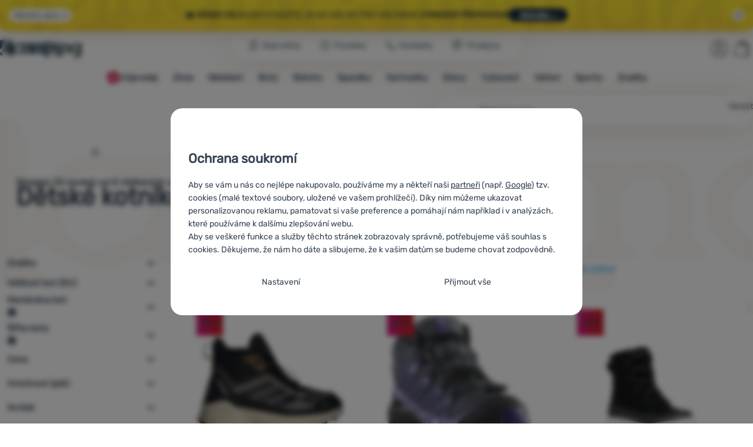

--- FILE ---
content_type: text/html; charset=UTF-8
request_url: https://www.4camping.cz/c/boty/trekove/detske/kotnikove/
body_size: 61780
content:

<!DOCTYPE html>
<html lang="cs" class="no-js" data-asgard="true">
<head prefix="og: http://ogp.me/ns# product: http://ogp.me/ns/product#">
<meta charset="UTF-8">
<meta name="viewport" content="width=device-width, initial-scale=1" >
<meta property="og:title" content="Dětské kotníkové trekové boty" >
<meta name="description" content="Skladem 33 modelů od 8 oblíbených značek např. Adidas, Regatta, Salomon. ⚡Slevy -15% až -58%. ✅Rychlé doručení ✅Nad 1599 Kč doprava zdarma ✅21 prodejen ⭐6x v řadě vítěz ShopRoku" >
<meta property="og:description" content="Skladem 33 modelů od 8 oblíbených značek např. Adidas, Regatta, Salomon. ⚡Slevy -15% až -58%. ✅Rychlé doručení ✅Nad 1599 Kč doprava zdarma ✅21 prodejen ⭐6x v řadě vítěz ShopRoku" >
<meta name="google-site-verification" content="FYWHVyXYjE_zNxPdLlToCctgyM8m7mpOGlyZqe2aSGE" >
<meta property="og:url" content="https://www.4camping.cz/c/boty/trekove/detske/kotnikove/" >
<meta property="og:site_name" content="4camping.cz" >
<meta property="og:type" content="website" >
<meta property="og:image" content="https://cdn.4camping.cz/files/photos/1600/4/4b886dc7-detske-boty-adidas-terrex-trailmaker-2-mid-cp-k-hneda-seda.jpg" >
<meta name="robots" content="index,follow" >
<meta name="author" content="4camping.cz" >
<title>Dětské kotníkové trekové boty | 4camping.cz</title>
<link href="https://cdn.4camping.cz" rel="preconnect" >
<link href="https://www.googletagmanager.com" rel="preconnect" >
<link href="https://cdn.4camping.cz/assets/cache/css.4camping.cz.asgard.base.45b9dfe2d26fb05f3bed.css" media="screen" rel="stylesheet" >
<link href="https://cdn.4camping.cz/assets/cache/css.4camping.cz.asgard.print.c12c8f6ec1fdb4387f5f.css" media="print" rel="stylesheet" >
<link href="https://cdn.4camping.cz/assets/cache/css.4camping.cz.asgard.search-suggest.effdc4836cafceacc3de.css" media="screen" rel="stylesheet" >
<link href="https://cdn.4camping.cz/assets/cache/css.4camping.cz.asgard.ajax-basket-modal.30fc567498d73e2aaf46.css" media="screen" rel="stylesheet" >
<link href="https://cdn.4camping.cz/assets/cache/css.4camping.cz.asgard.ajax-basket-header.731af411891db298fa0e.css" media="screen" rel="stylesheet" >
<link href="https://cdn.4camping.cz/assets/cache/css.4camping.cz.asgard.cookie-consent-modal.0f898d00de56141b704c.css" media="screen" rel="stylesheet" >
<link href="https://cdn.4camping.cz/assets/cache/css.4camping.cz.asgard.popup-for-collecting-subscribers.9adce85b4c5351813b78.css" media="" rel="stylesheet" >
<link href="https://cdn.4camping.cz/assets/cache/css.4camping.cz.asgard.top-promo-bar.21b1d5a5a9e6c33e5c71.css" media="screen" rel="stylesheet" >
<link href="https://cdn.4camping.cz/assets/cache/css.4camping.cz.asgard.category.8c4ebf5029fa3692fc3c.css" media="screen" rel="stylesheet" >
<link href="https://cdn.4camping.cz/assets/cache/css.4camping.cz.asgard.parametric-search.9bf77f4494a78b2f7daf.css" media="screen" rel="stylesheet" >
<link href="https://cdn.4camping.cz/assets/cache/css.4camping.cz.asgard.simple-show.6ce6ffd1c922b3c605af.css" media="" rel="stylesheet" >
<link href="https://cdn.4camping.cz/assets/cache/css.4camping.cz.asgard.simple-show-line-clamp.c23afd0be5c8e2000907.css" media="" rel="stylesheet" >
<link href="https://www.4camping.cz/c/boty/trekove/detske/kotnikove/" rel="canonical" >
<link href="https://www.4camping.cz/c/boty/trekove/detske/kotnikove/" rel="alternate" hreflang="cs" >
<link href="https://www.4camping.sk/c/topanky/trekove/detske/clenkove/" rel="alternate" hreflang="sk" >
<link href="https://www.4camping.hu/c/cipok/turacipok/gyerek-turacipok/gyerek-turabakancsok/" rel="alternate" hreflang="hu" >
<link href="https://www.4camping.ro/c/incaltaminte/incaltaminte-de-trekking/copii/ghete/" rel="alternate" hreflang="ro" >
<link href="https://4camping.com.ua/c/vzuttia/trekinhove-vzuttia/dytiache/po-shchykolotku/" rel="alternate" hreflang="uk" >
<link href="https://www.4camping.bg/c/obuvki/treking-obuvki/detski-obuvki-za-treking/detski-treking-obuvki-do-glezena/" rel="alternate" hreflang="bg" >
<link href="https://www.4camping.hr/c/obuca/cipele-za-planinarenje/djecje-cipele-za-planinarenje/djecje-gleznjace-za-planinarenje/" rel="alternate" hreflang="hr" >
<link href="https://www.4camping.pl/c/buty/trekkingowe/buty-trekkingowe-dzieciece/buty-trekkingowe-dzieciece-wysokie/" rel="alternate" hreflang="pl" >
<link href="https://www.4camping.it/c/scarpe/da-trekking/bambino/alte/" rel="alternate" hreflang="it" >
<link href="https://www.4camping.es/c/calzado/senderismo/ninos/altas/" rel="alternate" hreflang="es" >
<link href="https://www.4camping.fr/c/chaussures/chussures-de-randonnee/chaussures-de-randonnee-enfant/chaussures-moyennes-de-trekking-enfant/" rel="alternate" hreflang="fr" >
<link href="https://www.4camping.at/c/schuhe/trekking/kinder/knoechel/" rel="alternate" hreflang="de-AT" >
<link href="https://www.4campingshop.de/c/schuhe/trekking/kinder/knoechel/" rel="alternate" hreflang="de-DE" >
<link href="https://www.4camping.ch/c/schuhe/trekking/kinder/knoechel/" rel="alternate" hreflang="de-CH" >
<link href="/export/clanky/" media="all" rel="alternate" type="application/rss+xml" title="Články RSS" >
<link href="https://cdn.4camping.cz/assets/4camping.cz/img/favicon.ico?v=1741825093" media="all" rel="shortcut icon" type="image/x-icon" >
<script>
    //<!--
    var data = {"lang":"cs","currency":"czk","currencyFormat":{"decimals":"0","dec_point":",","thousands_sep":" ","currency":"K\u010d","position":"right","id":"1","name_cs":"\u010cesk\u00e1 koruna","code":"czk","status":"1","db_schema":"1","quantity":"1","value":"1.0000","import_from_cnb":"1","decimals_without_vat":"2","db":true},"googleMapsApiKey":"AIzaSyAknkWBAaJfyNv5_OheXfp5qeLXKGpHHzs","CDNServerUrl":"https:\/\/cdn.4camping.cz","serverUrl":"https:\/\/www.4camping.cz","urlLangPrefix":"\/","svgIconsUrl":"https:\/\/cdn.4camping.cz\/assets\/4camping.cz\/svg\/icons.svg?v=1763038964","parameterColorId":98};    //-->
</script>
<script src="https://cdn.4camping.cz/assets/cache/js.4camping.cz.asgard.main-head.294ae593c2f3172f7c12.js"></script>
<script src="https://cdn.4camping.cz/assets/cache/js.4camping.cz.asgard.cookie-consent-modal-head.da2bea9714ef775e358b.js"></script>
<script>dataLayer = [];function gtag(){dataLayer.push(arguments);}gtag('consent', 'default', {"functionality_storage":"granted","security_storage":"granted","personalization_storage":"denied","ad_storage":"denied","ad_user_data":"denied","ad_personalization":"denied","analytics_storage":"denied"});gtag("set", "ads_data_redaction", true);dataLayer.push({"pageType":"Category","ids":[167251,152714,169662,170922,149282,149233,158466,164980,168676,170647,171676,173055,153368,150022,81097,129065,152988,138203,164986,142069,168256,167961],"ecommerce":{"impressions":[],"currencyCode":"CZK","promoView":{"promotions":[{"id":"https:\/\/www.4camping.cz\/c\/boty\/trekove\/detske\/kotnikove\/","name":"Benefity","creative":"E","position":1},{"id":"https:\/\/www.4camping.cz\/c\/boty\/trekove\/detske\/kotnikove\/","name":"25_12_30_PF_k","creative":"K","position":1},{"id":"https:\/\/www.4camping.cz\/c\/boty\/trekove\/detske\/kotnikove\/","name":"vse_co_hreje_26_k","creative":"K","position":2},{"id":"https:\/\/www.4camping.cz\/c\/boty\/trekove\/detske\/kotnikove\/","name":"26_01_20_zimni_brand_kampan_k","creative":"K","position":3},{"id":"https:\/\/www.4camping.cz\/c\/boty\/trekove\/detske\/kotnikove\/","name":"25_12_30_PF_3","creative":"M","position":1},{"id":"https:\/\/www.4camping.cz\/c\/boty\/trekove\/detske\/kotnikove\/","name":"vse_co_hreje_26_3","creative":"M","position":2},{"id":"https:\/\/www.4camping.cz\/c\/boty\/trekove\/detske\/kotnikove\/","name":"25_12_30_PF_2","creative":"M","position":3},{"id":"https:\/\/www.4camping.cz\/c\/boty\/trekove\/detske\/kotnikove\/","name":"2025_12_09_termosky","creative":"M","position":4}]}},"userId":null,"eshopCategory":"Boty\/Trekov\u00e9 boty\/D\u011btsk\u00e9 trekov\u00e9 boty\/D\u011btsk\u00e9 kotn\u00edkov\u00e9 trekov\u00e9 boty","zboziCategory":"Oble\u010den\u00ed a m\u00f3da | D\u011btsk\u00e1 m\u00f3da | D\u00edv\u010d\u00ed obuv | D\u011btsk\u00e1 sportovn\u00ed obuv | D\u011btsk\u00e1 trekov\u00e1 obuv"});</script>
<!-- Google Tag Manager -->
<script>(function(w,d,s,l,i){w[l]=w[l]||[];w[l].push({'gtm.start':
new Date().getTime(),event:'gtm.js'});var f=d.getElementsByTagName(s)[0],
j=d.createElement(s),dl=l!='dataLayer'?'&l='+l:'';j.async=true;j.src=
'https://www.googletagmanager.com/gtm.js?id='+i+dl;f.parentNode.insertBefore(j,f);
})(window,document,'script','dataLayer','GTM-5Z6K6SFJ');</script>
<!-- End Google Tag Manager -->
    <!-- gtag.js id not set! -->
    
    <!-- Sklik retargeting id not set! -->
    
    
    
</head>

<body class="category-page cs main-cat-id-1030 current-cat-id-1389">
                        <form id="cookieConsentForm" action="/consent/save-settings/" method="post" class="no-top-margin no-bottom-margin">
            
<div id="cookieConsentModal" class="modal hide fade cookie-consent-modal modal-has-scroll  in" data-backdrop="static" aria-labelledby="cookieConsentHeading" role="alertdialog">
    <div class="modal-dialog" role="dialog" aria-labelledby="cookieConsentHeading">
        <div class="modal-content">
            
                <input type="checkbox" class="cookie-consent-function" id="showCookieOptions">

                        <div class="modal-body">
                    <h2 class="cookie-consent-header" id="cookieConsentHeading">
                Ochrana soukromí
            </h2>
        
                    <div class="cookie-consent-intro">
                <p>Aby se vám u nás co nejlépe nakupovalo, používáme my a někteří naši <a href="/stranky/zasady-zpracovani-osobnich-udaju/#zpracovatele">partneři</a> (např. <a href="https://business.safety.google/privacy" target="_blank" rel="noreferrer">Google</a>) tzv. cookies (malé textové soubory, uložené ve vašem prohlížeči). Díky nim můžeme ukazovat personalizovanou reklamu, pamatovat si vaše preference a pomáhají nám například i v analýzách, které používáme k dalšímu zlepšování webu.</p><p>Aby se veškeré funkce a služby těchto stránek zobrazovaly správně, potřebujeme váš souhlas s cookies. Děkujeme, že nám ho dáte a slibujeme, že k vašim datům se budeme chovat zodpovědně.</p>
            </div>
        
        <div id="cookieOptions">
            <fieldset>
                <legend class="cookie-consent-header-2">
                    Nastavení souhlasů s kategoriemi cookies
                </legend>

                <fieldset class="cookie-form-section">
                    <legend class="sr-only">
                        Nezbytné
                    </legend>
                    <div class="cookie-form-section-primary">
                        <p aria-hidden="true" class="cookie-form-section-primary-heading">
                            Nezbytné<span> -</span>
                        </p>

                        <p id="cookieModalTechnicalShortDesc">
                            Bez nezbytných cookies by náš web nemohl správně fungovat.
                            <span class="sr-only">.</span>
                        </p>
                    </div>

                    <p class="section-setting">
                        <strong>VŽDY AKTIVNÍ</strong>
                    </p>

                    <input type="checkbox" class="cookie-consent-function cookie-consent-show-description" id="showCookieModalTechnicalLongDesc">
                    <label for="showCookieModalTechnicalLongDesc" class="section-show-hide">
                        <svg>
                            <title>Zobrazit</title>
                            <use href="#icon-angle-left"></use>
                        </svg>
                    </label>

                    <div id="cookieModalTechnicalLongDesc" class="cookie-form-section-description">
                            <p>Nezbytné cookies umožňují správné fungování našich webových stránek. Mezi tyto základní funkce patří například kybernetická ochrana stránek, správné zobrazení stránky, nebo zobrazení této cookie lišty.             <a href="/stranky/cookies/">Více informací</a>
    </p>
                    </div>
                </fieldset>

                <fieldset class="cookie-form-section">
                    <legend class="sr-only">
                        Preferenční a rozšířené funkce
                    </legend>
                    <div class="cookie-form-section-primary">
                        <p aria-hidden="true" class="cookie-form-section-primary-heading">
                            Preferenční a rozšířené funkce<span> -</span>
                        </p>

                        <p id="cookieModalPreferencesShortDesc">
                            Díky těmto cookies si naše webová stránka pamatuje vaše nastavení.
                            <span class="sr-only">.</span>
                        </p>
                    </div>

                    <p class="section-setting">
                        <label class="toggle-switch" for="preferences">
                            
<input type="hidden" name="preferences" value="0"><input type="checkbox" name="preferences" id="preferences" value="1" aria-labelledby="cookieModalPreferencesShortDesc" aria-describedby="cookieModalPreferencesLongDesc">
                            <span class="toggle-switch-slider"><span class="sr-only">Povoleno</span></span>
                        </label>
                    </p>

                    <input type="checkbox" class="cookie-consent-function cookie-consent-show-description" id="showCookieModalPreferencesLongDesc">
                    <label for="showCookieModalPreferencesLongDesc" class="section-show-hide">
                        <svg>
                            <title>Zobrazit</title>
                            <use href="#icon-angle-left"></use>
                        </svg>
                    </label>

                    <div id="cookieModalPreferencesLongDesc" class="cookie-form-section-description">
                            <p>Díky těmto cookies vám práci s naším webem dokážeme ještě zpříjemnit. Dokážeme si zapamatovat vaše nastavení, mohou vám pomoci s vyplňováním formulářů a podobně.             <a href="/stranky/cookies/">Více informací</a>
    </p>
                    </div>
                </fieldset>

                <fieldset class="cookie-form-section">
                    <legend class="sr-only">
                        Analytické
                    </legend>
                    <div class="cookie-form-section-primary">
                        <p aria-hidden="true" class="cookie-form-section-primary-heading">
                            Analytické<span> -</span>
                        </p>

                        <p id="cookieModalAnalyticsShortDesc">
                            Pomáhají nám analyzovat, jaké produkty se vám líbí nejvíce a zlepšovat tak náš web.
                            <span class="sr-only">.</span>
                        </p>
                    </div>

                    <p class="section-setting">
                        <label class="toggle-switch" for="analytics">
                            
<input type="hidden" name="analytics" value="0"><input type="checkbox" name="analytics" id="analytics" value="1" aria-labelledby="cookieModalAnalyticsShortDesc" aria-describedby="cookieModalAnalyticsLongDesc">
                            <span class="toggle-switch-slider"><span class="sr-only">Povoleno</span></span>
                        </label>
                    </p>

                    <input type="checkbox" class="cookie-consent-function cookie-consent-show-description" id="showCookieModalAnalyticsLongDesc">
                    <label for="showCookieModalAnalyticsLongDesc" class="section-show-hide">
                        <svg>
                            <title>Zobrazit</title>
                            <use href="#icon-angle-left"></use>
                        </svg>
                    </label>

                    <div id="cookieModalAnalyticsLongDesc" class="cookie-form-section-description">
                            <p>Analytické cookies nám pomáhají porozumět jak používáte naše webové stránky - například který produkt je nejzobrazovanější, nebo kolik času průměrně na našich stránkách strávíte. Data získaná pomocí těchto cookies zpracováváme souhrnně a anonymně, takže nejsme schopni identifikovat konkrétní uživatele našeho webu.             <a href="/stranky/cookies/">Více informací</a>
    </p>
                    </div>
                </fieldset>

                <fieldset class="cookie-form-section">
                    <legend class="sr-only">
                        Marketingové
                    </legend>
                    <div class="cookie-form-section-primary">
                        <p aria-hidden="true" class="cookie-form-section-primary-heading">
                            Marketingové<span> -</span>
                        </p>

                        <p id="cookieModalMarketingShortDesc">
                            Díky nim vám nebudeme zobrazovat nevhodnou reklamu.
                            <span class="sr-only">.</span>
                        </p>
                    </div>

                    <p class="section-setting">
                        <label class="toggle-switch" for="marketing">
                            
<input type="hidden" name="marketing" value="0"><input type="checkbox" name="marketing" id="marketing" value="1" aria-labelledby="cookieModalMarketingShortDesc" aria-describedby="cookieModalMarketingLongDesc">
                            <span class="toggle-switch-slider"><span class="sr-only">Povoleno</span></span>
                        </label>
                    </p>

                    <input type="checkbox" class="cookie-consent-function cookie-consent-show-description" id="showCookieModalMarketingLongDesc">
                    <label for="showCookieModalMarketingLongDesc" class="section-show-hide">
                        <svg>
                            <title>Zobrazit</title>
                            <use href="#icon-angle-left"></use>
                        </svg>
                    </label>

                    <div id="cookieModalMarketingLongDesc" class="cookie-form-section-description">
                            <p>Marketingové cookies umožňují nám či našim reklamním partnerům (např. Google) personalizovat zobrazovaný obsahu pro jednotlivé uživatele, včetně reklamy.             <a href="/stranky/cookies/">Více informací</a>
    </p>
                    </div>
                </fieldset>
            </fieldset>
        </div>
    </div>

                            

                <div class="modal-footer">
        <p>
            <button type="submit" class="shopio-button btn btn__transparent cookie-save-partial-settings cookie-button-secondary" id="savePartialSettings" hidden>
                Přijmout vybrané
            </button>

            
            <label for="showCookieOptions" class="shopio-button btn btn__transparent cookie-edit-settings cookie-button-secondary">
                Nastavení
            </label>

                        <button type="submit" class="shopio-button btn cookie-save-all-settings cookie-button-primary" formaction="/consent/save-settings/?all-granted" data-consent-action="grant-all">
                Přijmout vše
            </button>
        </p>
    </div>

                <button type="button" class="modal-close" data-dismiss="modal" tabindex="-1" hidden>
        <span class="sr-only">Zavřít</span>
        <svg class="modal-close__icon" aria-hidden="true">
            <use href="#icon-close"></use>
        </svg>
    </button>
        </div>
    </div>
</div>
        </form>
                                                                        <div id="cookieConsentInitialBackdrop" class="modal-backdrop fade in modal-backdrop-light cookie-overlay"></div>
                                        <script>
                if (window.Shopio && Shopio.CookieConsentModal) {
                    new Shopio.CookieConsentModal();
                }
            </script>
                
    <!-- Google Tag Manager noscript -->
<noscript><iframe src="https://www.googletagmanager.com/ns.html?id=GTM-5Z6K6SFJ" height="0" width="0" style="display:none;visibility:hidden"></iframe></noscript>
<!-- End Google Tag Manager noscript -->
    <!-- Facebook SDK missing consent -->

        <span class="js-check-sticky-state sticky-state-toggle general-scroll-checker"></span>
            <div class="skip">
            <a class="skip__link" href="#categories">Přejít na kategorie</a>
            <a class="skip__link" href="#headerBasket">Přejít na košík</a>
            <a class="skip__link" href="#nav-pages">Přejít na navigaci</a>
            <a class="skip__link" href="#mainContent">Přejít na hlavní obsah</a>
        </div>
    

                <div class="top-info-bar js-top-info-bar" role="complementary" aria-label="Hlavní akce">
    <div class="container open">
        <div class="top-info-bar__inner">
            <div class="vertical-carousel js-vertical-carousel">
                <div class="vertical-carousel__track js-vertical-carousel-slides" style="--slides-quantity: 3">
                    <div class="vertical-carousel__slide js-vertical-carousel-slide" data-banner="{&quot;id&quot;:7741,&quot;gtmId&quot;:null,&quot;name&quot;:&quot;25_12_30_PF_k&quot;,&quot;type&quot;:&quot;K&quot;,&quot;position&quot;:1,&quot;isClickTrackingAllowed&quot;:true}">
    <div class="vertical-carousel__slide--inner">
        <div class="vertical-carousel__slide--inner-container js-vertical-carousel-slide-inner">
            <p class="blue-promo"><span class="text-upper">⛄<strong> -300 KČ </strong>PŘI NÁKUPU NAD 3 000,-<strong> S KÓDEM HAPPY26</strong></span><span class="text-upper inline-space"> VYBAVTE SE NA ZIMU</span><a class="btn full-link" href="/c/outdoorove-bestsellery/" target="_blank" rel="noreferrer noopener"> Prohlédnout</a></p>
        </div>
    </div>
</div>
<div class="vertical-carousel__slide js-vertical-carousel-slide" data-banner="{&quot;id&quot;:7753,&quot;gtmId&quot;:null,&quot;name&quot;:&quot;vse_co_hreje_26_k&quot;,&quot;type&quot;:&quot;K&quot;,&quot;position&quot;:2,&quot;isClickTrackingAllowed&quot;:true}">
    <div class="vertical-carousel__slide--inner">
        <div class="vertical-carousel__slide--inner-container js-vertical-carousel-slide-inner">
            <p class="red-promo"><span class="text-upper">🧥 Zimní oblečení, vybavení i doplňky <strong>se slevou -10 %</strong></span><span class="text-upper inline-space"> Zadejte kód <strong>HOT10</strong></span><a class="btn full-link" href="/c/kampane/vsechno-co-hreje/" target="_blank" rel="noreferrer noopener"> Prohlédnout</a></p>
        </div>
    </div>
</div>
<div class="vertical-carousel__slide js-vertical-carousel-slide" data-banner="{&quot;id&quot;:7795,&quot;gtmId&quot;:null,&quot;name&quot;:&quot;26_01_20_zimni_brand_kampan_k&quot;,&quot;type&quot;:&quot;K&quot;,&quot;position&quot;:3,&quot;isClickTrackingAllowed&quot;:true}">
    <div class="vertical-carousel__slide--inner">
        <div class="vertical-carousel__slide--inner-container js-vertical-carousel-slide-inner">
            <p class="green-promo"><span class="text-upper">🏔️ <strong>Venek volá</strong></span><span class="text-upper inline-space"> Kam vyrazíte, je na vás</span><span class="text-upper inline-space"> My pro vás máme <strong>vybavení připravené</strong></span><a class="btn full-link" href="/c/outdoor/" target="_blank" rel="noreferrer noopener"> Mrkněte →</a></p>
        </div>
    </div>
</div>

                </div>
            </div>

                            <button type="button" class="top-info-bar__trigger top-info-bar__trigger--open js-top-info-bar-trigger-open">
                    <span class="top-info-bar__trigger--text top-info-bar__trigger--open-text">Všechny akce</span>
                    <svg class="top-info-bar__trigger--icon top-info-bar__trigger--open-icon" aria-hidden="true">
                        <use href="#icon-arrow-down"></use>
                    </svg>
                </button>
            
            <button
                type="button"
                class="top-info-bar__trigger top-info-bar__trigger--close js-top-info-bar-trigger-close"
                data-hash="aade4aa317069e35f9c5c86e2cde1641"
                title="Nemám zájem o slevy a akce, chci lištu skrýt"
                aria-label="Nemám zájem o slevy a akce, chci lištu skrýt">
                <svg class="top-info-bar__trigger--icon top-info-bar__trigger--close-icon" aria-hidden="true">
                    <use href="#icon-close"></use>
                </svg>
            </button>
        </div>
    </div>
</div>
    
<header class="header">
    <span class="print-visibilty header-company-name">ForCamping s.r.o.</span>
    <span class="js-check-sticky-state sticky-state-toggle"></span>
        <div class="header__top-nav container">
        <a class="header-logo header-logo__link" href="/" accesskey="2" title="Na úvodní stránku">
    <svg class="header-logo__svg header-logo__svg--color">
        <title>4camping.cz</title>
        <use href="#icon-logo-plain"></use>
    </svg>
    <svg class="header-logo__svg header-logo__svg--dark" aria-hidden="true">
        <use href="#icon-logo-plain-dark"></use>
    </svg>
    <svg class="header-logo__svg header-logo__svg--color--compact">
        <title>4camping.cz</title>
        <use href="#icon-logo-compact"></use>
    </svg>
    <svg class="header-logo__svg header-logo__svg--dark--compact" aria-hidden="true">
        <use href="#icon-logo-compact-dark"></use>
    </svg>
</a>

        <div id="nav-pages-desktop" class="header__nav-pages--desktop"></div>
        <div id="search-desktop" class="header__search--desktop"></div>

        <div class="header-search">
        <button
        accesskey="3"
        aria-controls="search-mobile"
        aria-expanded="false"
        class="header-search__btn header-btn js-dropdown-trigger"
        data-dropdown-id="search-mobile">
        <svg class="header-btn__icon" aria-hidden="true">
            <use href="#icon-search2"></use>
        </svg>
        <span class="header-btn__text header-search__btn--text">Hledat</span>
    </button>
            <div class="js-dropdown container header-dropdown search-dropdown"
            id="search-mobile">
                            <form action="/vyhledavani/" method="get" id="search" data-view="mobile"
                    class="search" enctype="text/plain" accept-charset="UTF-8"
                    role="search">
                                            <h2 class="sr-only">Vyhledávání</h2>
                    
                                            <div class="form-input search__input">
                            <div class="search__field-container form-field-container">
                                <div class="search__field form-field">
                                    
<input type="search" name="w" id="w" value="" size="15" class="text search-query form-field__input" accesskey="4" title="Hledaný výraz" aria-label="Hledaný výraz" placeholder="Hledaný výraz" required="required">
                                </div>
                            </div>
                        </div>
                    
                                            <button type="submit" name="submit" id="wsubmit" class="search__submit" title="Hledej">
                            <span class="btn search__btn">Hledat</span>
                            <svg class="search__icon" aria-hidden="true">
                                <use href="#icon-search2"></use>
                            </svg>
                            <svg class="search__icon search__icon--spinner" aria-hidden="true">
                                <use href="#icon-spinner"></use>
                            </svg>
                        </button>
                                    </form>
                    </div>
    </div>


        <div class="header__controls">
            <div class="header__controls--inner">
                                                <section id="headerUser" class="user-is-logged-out">
    <h2 class="sr-only">Uživatelská sekce</h2>
                 <a href="#formLoginContainer" class="header-btn" data-toggle="modal">
        <svg class="header-btn__icon" aria-hidden="true">
            <use href="#icon-user"></use>
        </svg>
        <span class="header-btn__caption header-btn__caption--user">Přihlásit</span>
    </a>
    
<div id="formLoginContainer" class="modal hide fade narrow">
    <div class="modal-dialog" role="dialog">
        <div class="modal-content">
                <h2 class="modal-header">Přihlášení</h2>

                                <div class="modal-body">
        <form action="/uzivatel/login/" method="post" id="formLogin">
            <fieldset>
                <div class="form-input">
                    <label for="col-email" class="form-input__label">E-mail:</label>
                    <div class="form-field-container">
                        <div class="form-field form-field--sm">
                            <input id="col-email" class="form-field__input" type="email" name="email" value="" maxlength="255" autocomplete="username" required="required">
                        </div>
                    </div>
                </div>
                <div class="form-input">
                    <label for="col-passwd" class="form-input__label">Heslo:</label>
                    <div class="form-field-container">
                        <div class="form-field form-field--sm">
                            <input type="password" name="password" id="col-passwd" value="" autocomplete="current-password" maxlength="1024" required="required">
                        </div>
                    </div>
                </div>
            </fieldset>
            <div class="mt-4 pt-2">
                <input type="submit" name="login" id="login" value="Přihlásit se" class="btn-super-primary btn--large" formnovalidate="formnovalidate">
            </div>
        </form>
    </div>

                    <div class="modal-content-footer">
        <ul class="unstyled">
            <li><a href="/uzivatel/zapomenute-heslo/">Zapomněli jste heslo?</a></li>
            <li><a href="/uzivatel/registrace/">Registrovat se</a></li>
        </ul>
    </div>
            
                        
                <button type="button" class="modal-close btn-close" data-dismiss="modal">
        <span class="sr-only">Zavřít</span>
        <svg class="modal-close__icon btn-close__icon" aria-hidden="true">
            <use href="#icon-close"></use>
        </svg>
    </button>
        </div>
    </div>
</div>
            </section>
                <div class="header__cart-wrapper js-dropdown-trigger-hover">
                        <section id="headerBasket" class="header__cart">
        <h2 class="sr-only">Košík</h2>
        <a class="header-btn header-btn__cart"
           href="/kosik/"
           accesskey="5"
           data-dropdown-id="basketDetails"
           rel="nofollow">
            <svg class="header-btn__icon header-btn__icon--cart" aria-hidden="true">
                <use href="#icon-cart"></use>
            </svg>

                            <span class="header-btn__caption header-btn__caption-cart">Košík</span>
            
                    </a>
        <div id="basketDetails" class="js-dropdown header-dropdown container header-cart">
            <div class="header-cart__main">
                    
        <div class="header-cart__empty-cart text-center">
        <p>Váš nákupní košík je prázdný. Potřebujete poradit s výběrem? Nakoukněte do <a href="/clanky/poradna/">poradny</a> nebo <a href="/stranky/kontakt/">nám napište</a>.</p>

                    <div class="free-shipping">
                <div class="free-shipping__message">
                    <p class="free-shipping__message--description">
                        <svg class="free-shipping__icon" height="25" width="25" aria-hidden="true">
                            <use href="#icon-truck"></use>
                        </svg>
                        <strong>Doprava zdarma</strong>
                    </p>
                    <p class="free-shipping__message--values">
                        1&nbsp;600&nbsp;<span class="currency">Kč</span>
                    </p>
                </div>
                <div class="progress-bar" aria-hidden="true">
                    <div class="progress-bar__value"></div>
                </div>
                <p class="free-shipping__message--secondary">
                    Věděli jste, že nabízíme dopravu zdarma při objednávce nad 1 600 Kč?
                </p>
            </div>
            </div>
            </div>
            <div class="header-cart__footer">
                <p class="header-cart__footer--price-info">
                    <span class="header-cart__footer--quantity">0 ks</span>
                    <strong class="header-cart__footer--price">0&nbsp;<span class="currency">Kč</span></strong>
                </p>
                <p class="header-cart__footer--price-btn">
                    <a class="btn btn--small header-cart__btn" href="/kosik/" disabled>Do košíku</a>
                </p>
            </div>
            <div class="header-cart__extra-info">
                            </div>
        </div>
    </section>
                </div>
            </div>
        </div>
    </div>

        <button id="nav-toggle"
            class="hamburger hamburger--squeeze js-navigation-trigger" type="button"
            aria-controls="navigation" aria-expanded="false" data-backdrop="main-nav-backdrop">
        <span class="hamburger-box">
            <span class="hamburger-inner"></span>
        </span>
        <span class="hamburger-text">Menu</span>
        <span class="hamburger-text hamburger-text--close" aria-hidden="true">Pryč</span>
    </button>

    <div id="navigation" class="nav is-active">
        <nav
            aria-label="Navigace kategoriemi produktů"
            class="nav-categories-container container js-category-menu"
            id="categories">
                            
<ul class="menu menu--main js-main-menu">
    <li class="menu__item menu__item--main mobile-nav-only">
        <a class="menu__link menu__link--home" href="/">
            <span class="menu__link-text">
                Úvodní stránka
            </span>
        </a>
    </li>
            
        <li class="menu__item menu__item--main vyprodej">
                                            <button class="menu__link menu__link--primary js-submenu-btn mobile-nav-only" data-action="next">
                                            <span>
                            Výprodej
                                                        <svg class="menu__link-icon" aria-hidden="true" height="25" width="25">
                    <use href="#icon-action-fill-red"></use>
                </svg>
                    
                        </span>
                                        <svg class="menu__icon menu__icon--next ms-2" aria-hidden="true">
                        <use href="#icon-arrow-down"></use>
                    </svg>
                </button>

                                <a class="menu__link menu__link--primary desktop-nav-only" href="/c/vyprodej/">
                                                <svg class="menu__link-icon" aria-hidden="true" height="25" width="25">
                    <use href="#icon-action-fill-red"></use>
                </svg>
                    
                    <span class="menu__link-text">Výprodej</span>
                </a>

                                <div class="submenu submenu--main js-submenu">
                    <template class="js-submenu-template">
                        <div class="submenu--main-inner">
                            <div class="submenu__header container mobile-nav-only js-submenu-header">
                                <button class="submenu__btn submenu__btn--back js-submenu-btn" data-action="prev" data-section="category">
                                    <svg class="submenu__icon submenu__icon--back" aria-hidden="true">
                                        <use href="#icon-arrow-down"></use>
                                    </svg>
                                    Výprodej
                                                                <svg class="menu__link-icon" aria-hidden="true" height="25" width="25">
                    <use href="#icon-action-fill-red"></use>
                </svg>
                    
                                </button>
                                <a class="submenu__link submenu__link--sm" href="/c/vyprodej/">
                                    Prohlédnout vše
                                </a>
                            </div>

                                                        
                                                                                                    <div class="menu-item menu-item--first-list">
                    <h3 class="menu-item__header">
                <strong><a href="/c/vyprodej-obleceni/">
    <span>Oblečení</span>
</a>
</strong>
            </h3>
                            <ul class="menu-item__list">
                                                                                                <li><a href="/c/vyprodej-bot/">
    <span>Boty</span>
</a>
</li>
                                                                                <li><a href="/c/vyprodej-panske-obleceni/">
    <span>Pánské oblečení</span>
</a>
</li>
                                                                                <li><a href="/c/vyprodej-damske-obleceni/">
    <span>Dámské oblečení</span>
</a>
</li>
                                                                                <li><a href="/c/vyprodej-detske-obleceni/">
    <span>Dětské oblečení</span>
</a>
</li>
                                                                                <li><a href="/c/bundy-vyprodej/">
    <span>Bundy</span>
</a>
</li>
                                                                                <li><a href="/c/mikiny-vyprodej/">
    <span>Mikiny</span>
</a>
</li>
                                                                                <li><a href="/c/tricka-ve-vyprodeji/">
    <span>Trička</span>
</a>
</li>
                                                                                <li><a href="/c/vyprodej-kalhot/">
    <span>Kalhoty</span>
</a>
</li>
                                                                                <li><a href="/c/plavky-vyprodej/">
    <span>Plavky</span>
</a>
</li>
                                                </ul>
            </div>
                        <div class="menu-item">
                    <h3 class="menu-item__header">
                <strong><a href="/c/outdoor-vyprodej/">
    <span>Vybavení</span>
</a>
</strong>
            </h3>
                            <ul class="menu-item__list">
                                                                                                <li><a href="/c/vyprodej-nabytek/">
    <span>Nábytek</span>
</a>
</li>
                                                                                <li><a href="/c/vyprodej-stany/">
    <span>Stany</span>
</a>
</li>
                                                                                <li><a href="/c/vyprodej-spacaky/">
    <span>Spacáky</span>
</a>
</li>
                                                                                <li><a href="/c/vyprodej-karimatky/">
    <span>Karimatky</span>
</a>
</li>
                                                                                <li><a href="/c/vyprodej-batohy-tasky/">
    <span>Batohy / Tašky</span>
</a>
</li>
                                                                                <li><a href="/c/vyprodej-celovek/">
    <span>Čelovky</span>
</a>
</li>
                                                                                <li><a href="/c/vyprodej-cyklistika/">
    <span>Cyklistika</span>
</a>
</li>
                                                                                <li><a href="/c/vyprodej-horolezecke-vybaveni/">
    <span>Lezení</span>
</a>
</li>
                                                </ul>
            </div>
            <div class="menu-item">
                    <h3 class="menu-item__header">
                <strong><a href="/c/posledni-kusy/">
    <span>Poslední kusy</span>
</a>
</strong>
            </h3>
                            <ul class="menu-item__list">
                                                                                                <li><a href="/c/posledni-kusy/obleceni/">
    <span>Oblečení</span>
</a>
</li>
                                                                                <li><a href="/c/posledni-kusy/boty/">
    <span>Boty</span>
</a>
</li>
                                                </ul>
            </div>
                                                            
                                                            <div class="menu__producers">
                                    <ul class="menu__producers--list">
                                                                                    <li class="menu__producers--list-item">
                                                <a href="/c/keen/vyprodej/">
                                                    <picture><source type="image/webp" srcset="https://cdn.4camping.cz/files/photos/90/0/0producer8718a1fdb92fe297bce43b4c3981907bb0bb5660.webp"><img src="https://cdn.4camping.cz/files/photos/90/0/0producer8718a1fdb92fe297bce43b4c3981907bb0bb5660.png" alt="KEEN" loading="lazy"></picture>
                                                </a>
                                            </li>
                                                                                    <li class="menu__producers--list-item">
                                                <a href="/c/salomon/vyprodej/">
                                                    <picture><source type="image/webp" srcset="https://cdn.4camping.cz/files/photos/90/0/0producer2e0b12c8e704050fef6d0b1bb862008cb13e83f1.webp"><img src="https://cdn.4camping.cz/files/photos/90/0/0producer2e0b12c8e704050fef6d0b1bb862008cb13e83f1.png" alt="Salomon" loading="lazy"></picture>
                                                </a>
                                            </li>
                                                                                    <li class="menu__producers--list-item">
                                                <a href="/c/merrell/vyprodej/">
                                                    <picture><source type="image/webp" srcset="https://cdn.4camping.cz/files/photos/90/0/0producer6d3bf30063111d85a0e4bc16a9a965ca2ab452ae.webp"><img src="https://cdn.4camping.cz/files/photos/90/0/0producer6d3bf30063111d85a0e4bc16a9a965ca2ab452ae.png" alt="Merrell" loading="lazy"></picture>
                                                </a>
                                            </li>
                                                                                    <li class="menu__producers--list-item">
                                                <a href="/c/alpine-pro/vyprodej/">
                                                    <picture><source type="image/webp" srcset="https://cdn.4camping.cz/files/photos/90/0/0producere61333b0b3658874a18b5aec2643dcaeaad76f3b.webp"><img src="https://cdn.4camping.cz/files/photos/90/0/0producere61333b0b3658874a18b5aec2643dcaeaad76f3b.png" alt="Alpine Pro" loading="lazy"></picture>
                                                </a>
                                            </li>
                                                                                    <li class="menu__producers--list-item">
                                                <a href="/c/vans/vyprodej/">
                                                    <picture><source type="image/webp" srcset="https://cdn.4camping.cz/files/photos/90/0/0producer8f65cad8bb04ca7a5bbb3ff1aad29ee70d8b1ca1.webp"><img src="https://cdn.4camping.cz/files/photos/90/0/0producer8f65cad8bb04ca7a5bbb3ff1aad29ee70d8b1ca1.png" alt="Vans" loading="lazy"></picture>
                                                </a>
                                            </li>
                                                                                    <li class="menu__producers--list-item">
                                                <a href="/c/under-armour/vyprodej/">
                                                    <picture><source type="image/webp" srcset="https://cdn.4camping.cz/files/photos/90/0/0producer3f0a473e1c36fb9484a9c456fa350396c0e96f60.webp"><img src="https://cdn.4camping.cz/files/photos/90/0/0producer3f0a473e1c36fb9484a9c456fa350396c0e96f60.png" alt="Under Armour" loading="lazy"></picture>
                                                </a>
                                            </li>
                                                                                    <li class="menu__producers--list-item">
                                                <a href="/c/crocs/vyprodej/">
                                                    <picture><source type="image/webp" srcset="https://cdn.4camping.cz/files/photos/90/0/0producer538b12b3b2415c80c50a3056659fc101bb067935.webp"><img src="https://cdn.4camping.cz/files/photos/90/0/0producer538b12b3b2415c80c50a3056659fc101bb067935.png" alt="Crocs" loading="lazy"></picture>
                                                </a>
                                            </li>
                                                                                    <li class="menu__producers--list-item">
                                                <a href="/c/the-north-face/vyprodej/">
                                                    <picture><source type="image/webp" srcset="https://cdn.4camping.cz/files/photos/90/0/0producer06509e35d9c3e779362ca42fc4d236d67ee8be30.webp"><img src="https://cdn.4camping.cz/files/photos/90/0/0producer06509e35d9c3e779362ca42fc4d236d67ee8be30.png" alt="The North Face" loading="lazy"></picture>
                                                </a>
                                            </li>
                                                                                    <li class="menu__producers--list-item">
                                                <a href="/c/reima/vyprodej/">
                                                    <picture><source type="image/webp" srcset="https://cdn.4camping.cz/files/photos/90/0/0producer77add42c1fc4cf6818938e045246d41a7107293c.webp"><img src="https://cdn.4camping.cz/files/photos/90/0/0producer77add42c1fc4cf6818938e045246d41a7107293c.png" alt="Reima" loading="lazy"></picture>
                                                </a>
                                            </li>
                                                                            </ul>
                                </div>
                                                    </div>
                    </template>
                </div>
                    </li>
            
        <li class="menu__item menu__item--main zima">
                                            <button class="menu__link menu__link--primary js-submenu-btn mobile-nav-only" data-action="next">
                                            <span>
                            Zima
                                                
                        </span>
                                        <svg class="menu__icon menu__icon--next ms-2" aria-hidden="true">
                        <use href="#icon-arrow-down"></use>
                    </svg>
                </button>

                                <a class="menu__link menu__link--primary desktop-nav-only" href="/c/vybaveni/zimni-sporty/">
                                        
                    <span class="menu__link-text">Zima</span>
                </a>

                                <div class="submenu submenu--main js-submenu">
                    <template class="js-submenu-template">
                        <div class="submenu--main-inner">
                            <div class="submenu__header container mobile-nav-only js-submenu-header">
                                <button class="submenu__btn submenu__btn--back js-submenu-btn" data-action="prev" data-section="category">
                                    <svg class="submenu__icon submenu__icon--back" aria-hidden="true">
                                        <use href="#icon-arrow-down"></use>
                                    </svg>
                                    Zima
                                                        
                                </button>
                                <a class="submenu__link submenu__link--sm" href="/c/vybaveni/zimni-sporty/">
                                    Prohlédnout vše
                                </a>
                            </div>

                                                        
                                                                                                    <div class="menu-item menu-item--first-list">
                    <h3 class="menu-item__header">
                <strong><a href="/c/zimni-obleceni/">
    <span>Zimní oblečení</span>
</a>
</strong>
            </h3>
                            <ul class="menu-item__list">
                                                                                                <li><a href="/c/obleceni/bundy/zimni-bundy/">
    <span>Bundy</span>
</a>
</li>
                                                                                <li><a href="/c/obleceni/kabaty/">
    <span>Kabáty a parky</span>
</a>
</li>
                                                                                <li><a href="/c/zimni-kalhoty/">
    <span>Zimní kalhoty</span>
</a>
</li>
                                                                                <li><a href="/c/obleceni/detske-obleceni/kombinezy/">
    <span>Dětské kombinézy</span>
</a>
</li>
                                                                                <li><a href="/c/obleceni/funkcni-pradlo/">
    <span>Funkční prádlo</span>
</a>
</li>
                                                                                <li><a href="/c/obleceni/sukne-a-saty/zimni-sukne/">
    <span>Zimní sukně</span>
</a>
</li>
                                                                                <li><a href="/c/obleceni/vesty/">
    <span>Vesty</span>
</a>
</li>
                                                                                <li><a href="/c/obleceni/doplnky-k-obleceni/cepice-satky-a-klobouky/">
    <span>Čepice / Čelenky / Kukly</span>
</a>
</li>
                                                                                <li><a href="/c/obleceni/doplnky-k-obleceni/rukavice/">
    <span>Rukavice</span>
</a>
</li>
                                                                                <li><a href="/c/obleceni/doplnky-k-obleceni/ponozky/">
    <span>Ponožky</span>
</a>
</li>
                                                </ul>
            </div>
                        <div class="menu-item">
                    <h3 class="menu-item__header">
                <strong><a href="/c/boty/zimni/">
    <span>Zimní boty</span>
</a>
</strong>
            </h3>
                            <ul class="menu-item__list">
                                                                                                <li><a href="/c/boty/zimni/panske/">
    <span>Pánské</span>
</a>
</li>
                                                                                <li><a href="/c/boty/zimni/damske/">
    <span>Dámské</span>
</a>
</li>
                                                                                <li><a href="/c/boty/zimni/detske/">
    <span>Dětské</span>
</a>
</li>
                                                                                <li><a href="/c/doplnky-k-botam/nesmeky/">
    <span>Nesmeky</span>
</a>
</li>
                                                                                <li><a href="/c/obleceni/doplnky-k-obleceni/navleky/">
    <span>Návleky</span>
</a>
</li>
                                                                                <li><a href="/c/doplnky-k-botam/vysousece-obuvi/">
    <span>Vysoušeče obuvi</span>
</a>
</li>
                                                </ul>
            </div>
            <div class="menu-item">
                    <h3 class="menu-item__header">
                <strong><a href="/c/vybaveni/zimni-sporty/">
    <span>Vybavení</span>
</a>
</strong>
            </h3>
                            <ul class="menu-item__list">
                                                                                                <li><a href="/c/spacaky/zimni-spacaky/">
    <span>Zimní spacáky</span>
</a>
</li>
                                                                                <li><a href="/c/vybaveni/vareni-a-jidlo/termosky-a-lahve/termosky-termohrnky/">
    <span>Termosky</span>
</a>
</li>
                                                                                <li><a href="/c/vybaveni/skialpinisticke-vybaveni/">
    <span>Skialpinistické vybavení</span>
</a>
</li>
                                                                                <li><a href="/c/aktivity/lyzarske-vybaveni/">
    <span>Lyžařské vybavení</span>
</a>
</li>
                                                                                <li><a href="/c/vybaveni/na-bezky/">
    <span>Vybavení na běžky</span>
</a>
</li>
                                                                                <li><a href="/c/vybaveni/zimni-sporty/sneznice/">
    <span>Sněžnice</span>
</a>
</li>
                                                                                <li><a href="/c/horolezecke-vybaveni/macky/">
    <span>Mačky</span>
</a>
</li>
                                                                                <li><a href="/c/horolezecke-vybaveni/cepiny/">
    <span>Cepíny</span>
</a>
</li>
                                                                                <li><a href="/c/kempingovy-nabytek/tepelne-zarice/">
    <span>Topidla</span>
</a>
</li>
                                                </ul>
            </div>
            <div class="menu-item">
                    <h3 class="menu-item__header">
                <strong><a href="/c/vanoce/">
    <span>Tipy na dárky</span>
</a>
</strong>
            </h3>
                            <ul class="menu-item__list">
                                                                                                <li><a href="/c/vanoce/darky-pro-muze/">
    <span>Pro muže</span>
</a>
</li>
                                                                                <li><a href="/c/vanoce/darky-pro-zeny/">
    <span>Pro ženy</span>
</a>
</li>
                                                                                <li><a href="/c/vanoce/darky-pro-deti/">
    <span>Pro děti</span>
</a>
</li>
                                                                                <li><a href="/c/vanoce/darky-pro-lyzare/">
    <span>Pro lyžaře</span>
</a>
</li>
                                                                                <li><a href="/c/vanoce/darky-pro-turisty/">
    <span>Pro turisty</span>
</a>
</li>
                                                                                <li><a href="/c/vanoce/tipy-na-darky-pro-kempare/">
    <span>Pro kempaře</span>
</a>
</li>
                                                                                <li><a href="/c/vanoce/darky-pro-lezce/">
    <span>Pro horolezce</span>
</a>
</li>
                                                                                <li><a href="/c/darky-do-500-kc/">
    <span>Dárky do 500 Kč</span>
</a>
</li>
                                                                                <li><a href="/c/darky-do-1000-kc/">
    <span>Dárky do 1000 Kč</span>
</a>
</li>
                                                                                <li><a href="/c/vanoce/darkove-poukazy/">
    <span>Poukazy</span>
</a>
</li>
                                                </ul>
            </div>
                                                            
                                                    </div>
                    </template>
                </div>
                    </li>
            
        <li class="menu__item menu__item--main">
                                            <button class="menu__link menu__link--primary js-submenu-btn mobile-nav-only" data-action="next">
                                            Oblečení
                                        <svg class="menu__icon menu__icon--next ms-2" aria-hidden="true">
                        <use href="#icon-arrow-down"></use>
                    </svg>
                </button>

                                <a class="menu__link menu__link--primary desktop-nav-only" href="/c/obleceni/">
                                        
                    <span class="menu__link-text">Oblečení</span>
                </a>

                                <div class="submenu submenu--main js-submenu submenu--has-post">
                    <template class="js-submenu-template">
                        <div class="submenu--main-inner">
                            <div class="submenu__header container mobile-nav-only js-submenu-header">
                                <button class="submenu__btn submenu__btn--back js-submenu-btn" data-action="prev" data-section="category">
                                    <svg class="submenu__icon submenu__icon--back" aria-hidden="true">
                                        <use href="#icon-arrow-down"></use>
                                    </svg>
                                    Oblečení
                                                        
                                </button>
                                <a class="submenu__link submenu__link--sm" href="/c/obleceni/">
                                    Prohlédnout vše
                                </a>
                            </div>

                                                        
                                                                                        <ul class="menu">
                                                                            <li class="menu__item menu__item--nested">
                                                                                            <a href="/c/obleceni/" class="menu__link--meta js-menu-link-meta" data-menulistid="list_id_1032">
    <span>Vše</span>
</a>
                                                                                        <div class="menu__item--meta-container js-list-container" id="list_id_1032">
                                                            <div class="menu-item">
                            <ul class="menu-item__list">
                                                            <li><a href="/c/obleceni/bundy/">
    <span>Bundy</span>
</a>
</li>
                                                                                <li><a href="/c/obleceni/mikiny-a-svetry/">
    <span>Mikiny</span>
</a>
</li>
                                                                                <li><a href="/c/obleceni/kabaty/">
    <span>Kabáty</span>
</a>
</li>
                                                                                <li><a href="/c/obleceni/vesty/">
    <span>Vesty</span>
</a>
</li>
                                                                                <li><a href="/c/obleceni/trika-a-kosile/">
    <span>Trika</span>
</a>
</li>
                                                                                <li><a href="/c/obleceni/funkcni-pradlo/">
    <span>Funkční prádlo</span>
</a>
</li>
                                                                                <li><a href="/c/obleceni/kalhoty/">
    <span>Kalhoty</span>
</a>
</li>
                                                                                <li><a href="/c/obleceni/kratasy-a-3-4-kalhoty/">
    <span>Kraťasy a 3/4</span>
</a>
</li>
                                                                                <li><a href="/c/obleceni/sukne-a-saty/">
    <span>Sukně a šaty</span>
</a>
</li>
                                                                                <li><a href="/c/spodni-pradlo/">
    <span>Spodní prádlo</span>
</a>
</li>
                                                                                <li><a href="/c/obleceni/plavky/">
    <span>Plavky</span>
</a>
</li>
                                                </ul>
            </div>
                        <div class="menu-item">
                    <h3 class="menu-item__header">
                <strong><a href="/c/obleceni/">
    <span>Dle aktivit</span>
</a>
</strong>
            </h3>
                            <ul class="menu-item__list">
                                                                                                <li><a href="/c/obleceni/turisticke/">
    <span>Turistické</span>
</a>
</li>
                                                                                <li><a href="/c/obleceni/cyklisticke/">
    <span>Cyklistické</span>
</a>
</li>
                                                                                <li><a href="/c/bezecke-obleceni/">
    <span>Běžecké</span>
</a>
</li>
                                                                                <li><a href="/c/lezecke-obleceni/">
    <span>Lezecké</span>
</a>
</li>
                                                                                <li><a href="/c/lyzarske-obleceni/">
    <span>Lyžařské</span>
</a>
</li>
                                                                                <li><a href="/c/obleceni-na-bezky/">
    <span>Běžkařské</span>
</a>
</li>
                                                </ul>
            </div>
            <div class="menu-item">
                    <h3 class="menu-item__header">
                <strong><a href="/c/obleceni/doplnky-k-obleceni/">
    <span>Doplňky</span>
</a>
</strong>
            </h3>
                            <ul class="menu-item__list">
                                                                                                <li><a href="/c/obleceni/doplnky-k-obleceni/ponozky/">
    <span>Ponožky</span>
</a>
</li>
                                                                                <li><a href="/c/obleceni/doplnky-k-obleceni/cepice-satky-a-klobouky/">
    <span>Čepice / Šátky / Kukly</span>
</a>
</li>
                                                                                <li><a href="/c/obleceni/doplnky-k-obleceni/rukavice/">
    <span>Rukavice</span>
</a>
</li>
                                                                                <li><a href="/c/obleceni/doplnky-k-obleceni/plastenky/">
    <span>Pláštěnky, ponča</span>
</a>
</li>
                                                                                <li><a href="/c/obleceni/doplnky-k-obleceni/destniky/">
    <span>Deštníky</span>
</a>
</li>
                                                                                <li><a href="/c/vybaveni/vaky-a-obaly/na-obleceni/">
    <span>Vaky a organizéry</span>
</a>
</li>
                                                                                <li><a href="/c/obleceni/doplnky-k-obleceni/navleky/">
    <span>Návleky</span>
</a>
</li>
                                                                                <li><a href="/c/vybaveni/prani-a-udrzba/udrzba-a-prani-obleceni/">
    <span>Údržba a praní</span>
</a>
</li>
                                                                                <li><a href="/c/vyprodej-obleceni/">
    <span>Výprodej</span>
</a>
</li>
                                                </ul>
            </div>
                                            </div>
                                        </li>
                                                                            <li class="menu__item menu__item--nested">
                                                                                            <a href="/c/obleceni/panske-obleceni/" class="menu__link--meta js-menu-link-meta" data-menulistid="list_id_1128">
    <span>Pánské</span>
</a>
                                                                                        <div class="menu__item--meta-container js-list-container" id="list_id_1128">
                                                            <div class="menu-item">
                            <ul class="menu-item__list">
                                                            <li><a href="/c/obleceni/bundy/panske/">
    <span>Bundy</span>
</a>
</li>
                                                                                <li><a href="/c/obleceni/mikiny-a-svetry/panske/">
    <span>Mikiny a svetry</span>
</a>
</li>
                                                                                <li><a href="/c/panske-kabaty/">
    <span>Kabáty</span>
</a>
</li>
                                                                                <li><a href="/c/obleceni/vesty/panske/">
    <span>Vesty</span>
</a>
</li>
                                                                                <li><a href="/c/obleceni/trika-a-kosile/panska/">
    <span>Trika a košile</span>
</a>
</li>
                                                                                <li><a href="/c/obleceni/kalhoty/panske/">
    <span>Kalhoty</span>
</a>
</li>
                                                                                <li><a href="/c/obleceni/kratasy-a-3-4-kalhoty/panske/">
    <span>Kraťasy a 3/4</span>
</a>
</li>
                                                </ul>
            </div>
            <div class="menu-item">
                            <ul class="menu-item__list">
                                                            <li><a href="/c/obleceni/funkcni-pradlo/panske/">
    <span>Funkční prádlo</span>
</a>
</li>
                                                                                <li><a href="/c/obleceni/doplnky-k-obleceni/ponozky/panske/">
    <span>Ponožky</span>
</a>
</li>
                                                                                <li><a href="/c/obleceni/doplnky-k-obleceni/cepice-satky-a-klobouky/">
    <span>Čepice / šátky / kukly</span>
</a>
</li>
                                                                                <li><a href="/c/obleceni/doplnky-k-obleceni/rukavice/panske/">
    <span>Rukavice</span>
</a>
</li>
                                                                                <li><a href="/c/obleceni/cyklisticke/panske/">
    <span>Cyklistické oblečení</span>
</a>
</li>
                                                                                <li><a href="/c/obleceni/plavky/panske/">
    <span>Plavky</span>
</a>
</li>
                                                </ul>
            </div>
                        <div class="menu-item">
                    <h3 class="menu-item__header">
                <strong><a href="/c/obleceni/doplnky-k-obleceni/">
    <span>Doplňky</span>
</a>
</strong>
            </h3>
                            <ul class="menu-item__list">
                                                                                                <li><a href="/c/vybaveni/prani-a-udrzba/udrzba-a-prani-obleceni/praci-prostredky/">
    <span>Údržba a praní</span>
</a>
</li>
                                                                                <li><a href="/c/obleceni/doplnky-k-obleceni/plastenky/">
    <span>Pláštěnky, ponča</span>
</a>
</li>
                                                                                <li><a href="/c/obleceni/doplnky-k-obleceni/destniky/">
    <span>Deštníky</span>
</a>
</li>
                                                                                <li><a href="/c/vybaveni/vaky-a-obaly/na-obleceni/">
    <span>Vaky a organizéry</span>
</a>
</li>
                                                                                <li><a href="/c/obleceni/doplnky-k-obleceni/navleky/">
    <span>Návleky</span>
</a>
</li>
                                                </ul>
            </div>
                                            </div>
                                        </li>
                                                                            <li class="menu__item menu__item--nested">
                                                                                            <a href="/c/obleceni/damske-obleceni/" class="menu__link--meta js-menu-link-meta" data-menulistid="list_id_1129">
    <span>Dámské</span>
</a>
                                                                                        <div class="menu__item--meta-container js-list-container" id="list_id_1129">
                                                            <div class="menu-item">
                            <ul class="menu-item__list">
                                                            <li><a href="/c/obleceni/bundy/damske/">
    <span>Bundy</span>
</a>
</li>
                                                                                <li><a href="/c/obleceni/mikiny-a-svetry/damske/">
    <span>Mikiny a svetry</span>
</a>
</li>
                                                                                <li><a href="/c/damske-kabaty/">
    <span>Kabáty</span>
</a>
</li>
                                                                                <li><a href="/c/obleceni/vesty/damske/">
    <span>Vesty</span>
</a>
</li>
                                                                                <li><a href="/c/obleceni/trika-a-kosile/damska/">
    <span>Trika a košile</span>
</a>
</li>
                                                                                <li><a href="/c/obleceni/kalhoty/damske/">
    <span>Kalhoty</span>
</a>
</li>
                                                                                <li><a href="/c/obleceni/kratasy-a-3-4-kalhoty/damske/">
    <span>Kraťasy a 3/4</span>
</a>
</li>
                                                </ul>
            </div>
            <div class="menu-item">
                            <ul class="menu-item__list">
                                                            <li><a href="/c/obleceni/sukne-a-saty/">
    <span>Sukně a šaty</span>
</a>
</li>
                                                                                <li><a href="/c/obleceni/funkcni-pradlo/damske/">
    <span>Funkční prádlo</span>
</a>
</li>
                                                                                <li><a href="/c/obleceni/doplnky-k-obleceni/ponozky/damske/">
    <span>Ponožky</span>
</a>
</li>
                                                                                <li><a href="/c/obleceni/doplnky-k-obleceni/cepice-satky-a-klobouky/">
    <span>Čepice / šátky / kukly</span>
</a>
</li>
                                                                                <li><a href="/c/obleceni/doplnky-k-obleceni/rukavice/damske/">
    <span>Rukavice</span>
</a>
</li>
                                                                                <li><a href="/c/obleceni/cyklisticke/damske/">
    <span>Cyklistické oblečení</span>
</a>
</li>
                                                                                <li><a href="/c/obleceni/plavky/damske/">
    <span>Plavky</span>
</a>
</li>
                                                </ul>
            </div>
                        <div class="menu-item">
                    <h3 class="menu-item__header">
                <strong><a href="/c/obleceni/doplnky-k-obleceni/">
    <span>Doplňky</span>
</a>
</strong>
            </h3>
                            <ul class="menu-item__list">
                                                                                                <li><a href="/c/vybaveni/prani-a-udrzba/udrzba-a-prani-obleceni/">
    <span>Údržba a praní</span>
</a>
</li>
                                                                                <li><a href="/c/obleceni/doplnky-k-obleceni/plastenky/">
    <span>Pláštěnky, ponča</span>
</a>
</li>
                                                                                <li><a href="/c/obleceni/doplnky-k-obleceni/destniky/">
    <span>Deštníky</span>
</a>
</li>
                                                                                <li><a href="/c/vybaveni/vaky-a-obaly/na-obleceni/">
    <span>Vaky a organizéry</span>
</a>
</li>
                                                                                <li><a href="/c/obleceni/doplnky-k-obleceni/navleky/">
    <span>Návleky</span>
</a>
</li>
                                                </ul>
            </div>
                                            </div>
                                        </li>
                                                                            <li class="menu__item menu__item--nested">
                                                                                            <a href="/c/obleceni/detske-obleceni/" class="menu__link--meta js-menu-link-meta" data-menulistid="list_id_1130">
    <span>Dětské</span>
</a>
                                                                                        <div class="menu__item--meta-container js-list-container" id="list_id_1130">
                                                            <div class="menu-item">
                            <ul class="menu-item__list">
                                                            <li><a href="/c/obleceni/bundy/detske/">
    <span>Bundy</span>
</a>
</li>
                                                                                <li><a href="/c/obleceni/detske-obleceni/kombinezy/">
    <span>Kombinézy</span>
</a>
</li>
                                                                                <li><a href="/c/obleceni/mikiny-a-svetry/detske/">
    <span>Mikiny</span>
</a>
</li>
                                                                                <li><a href="/c/obleceni/vesty/detske/">
    <span>Dětské vesty</span>
</a>
</li>
                                                                                <li><a href="/c/obleceni/trika-a-kosile/detske/">
    <span>Trika</span>
</a>
</li>
                                                                                <li><a href="/c/obleceni/sukne-a-saty/detske/">
    <span>Sukně a šaty</span>
</a>
</li>
                                                                                <li><a href="/c/obleceni/kalhoty/detske-kalhoty/">
    <span>Kalhoty</span>
</a>
</li>
                                                </ul>
            </div>
            <div class="menu-item">
                            <ul class="menu-item__list">
                                                            <li><a href="/c/obleceni/kratasy-a-3-4-kalhoty/detske/">
    <span>Kraťasy a 3/4</span>
</a>
</li>
                                                                                <li><a href="/c/obleceni/funkcni-pradlo/detske/">
    <span>Funkční prádlo</span>
</a>
</li>
                                                                                <li><a href="/c/detske-ponozky/">
    <span>Ponožky</span>
</a>
</li>
                                                                                <li><a href="/c/obleceni/doplnky-k-obleceni/cepice-satky-a-klobouky/">
    <span>Čepice / šátky / kukly</span>
</a>
</li>
                                                                                <li><a href="/c/obleceni/doplnky-k-obleceni/rukavice/detske/">
    <span>Rukavice</span>
</a>
</li>
                                                                                <li><a href="/c/obleceni/cyklisticke/detske/">
    <span>Cyklistické oblečení</span>
</a>
</li>
                                                                                <li><a href="/c/obleceni/plavky/detske/">
    <span>Plavky</span>
</a>
</li>
                                                </ul>
            </div>
                        <div class="menu-item">
                    <h3 class="menu-item__header">
                <strong><a href="/c/obleceni/doplnky-k-obleceni/">
    <span>Doplňky</span>
</a>
</strong>
            </h3>
                            <ul class="menu-item__list">
                                                                                                <li><a href="/c/vybaveni/prani-a-udrzba/udrzba-a-prani-obleceni/">
    <span>Údržba a praní</span>
</a>
</li>
                                                                                <li><a href="/c/detske-plastenky/">
    <span>Pláštěnky</span>
</a>
</li>
                                                                                <li><a href="/c/obleceni/doplnky-k-obleceni/navleky/">
    <span>Návleky</span>
</a>
</li>
                                                                                <li><a href="/c/obleceni/doplnky-k-obleceni/destniky/">
    <span>Deštníky</span>
</a>
</li>
                                                                                <li><a href="/c/vybaveni/vaky-a-obaly/na-obleceni/">
    <span>Vaky a organizéry</span>
</a>
</li>
                                                </ul>
            </div>
                                            </div>
                                        </li>
                                                                                                                <li class="menu__item menu__item--post menu__item--nested">
                                            <div class="menu__post">
    <div class="menu__post--inner">
        <h3 class="menu__post--category-name">Poradna</h3>
        <p class="menu__post--content">
            <a class="menu__post--link" href="/clanky/poradna/jak-vybrat-outdoorove-obleceni/">
                <span class="menu__post--image" aria-hidden="true">
                    <picture><source type="image/webp" srcset="https://cdn.4camping.cz/files/photos/260/0/0post498e31e1a113a9aa8aa6aa50e2a689fb9f0216ef.webp"><img src="https://cdn.4camping.cz/files/photos/260/0/0post498e31e1a113a9aa8aa6aa50e2a689fb9f0216ef.jpg" alt="" loading="lazy"></picture>
                </span>
                <span class="menu__post--title">Jak vybrat outdoorové oblečení?</span>
            </a>
        </p>
        <svg class="menu__post--icon" aria-hidden="true">
            <use href="#icon-question-mark"></use>
        </svg>
    </div>
</div>
                                        </li>
                                                                    </ul>
                            
                                                            <div class="menu__producers">
                                    <ul class="menu__producers--list">
                                                                                    <li class="menu__producers--list-item">
                                                <a href="/c/zulu/obleceni/">
                                                    <picture><source type="image/webp" srcset="https://cdn.4camping.cz/files/photos/90/0/0producer03202578394cb5d82860814611fdf11d4cea39a6.webp"><img src="https://cdn.4camping.cz/files/photos/90/0/0producer03202578394cb5d82860814611fdf11d4cea39a6.png" alt="Zulu" loading="lazy"></picture>
                                                </a>
                                            </li>
                                                                                    <li class="menu__producers--list-item">
                                                <a href="/c/regatta/obleceni/">
                                                    <picture><source type="image/webp" srcset="https://cdn.4camping.cz/files/photos/90/0/0producerb0a4b8962899f0aea15c1c7ea3188fc342857a3e.webp"><img src="https://cdn.4camping.cz/files/photos/90/0/0producerb0a4b8962899f0aea15c1c7ea3188fc342857a3e.png" alt="Regatta" loading="lazy"></picture>
                                                </a>
                                            </li>
                                                                                    <li class="menu__producers--list-item">
                                                <a href="/c/dare-2b/obleceni/">
                                                    <picture><source type="image/webp" srcset="https://cdn.4camping.cz/files/photos/90/0/0producerf68fa3689d3228f2caa41df96281db31579a45b0.webp"><img src="https://cdn.4camping.cz/files/photos/90/0/0producerf68fa3689d3228f2caa41df96281db31579a45b0.png" alt="Dare 2b" loading="lazy"></picture>
                                                </a>
                                            </li>
                                                                                    <li class="menu__producers--list-item">
                                                <a href="/c/warg/obleceni/">
                                                    <picture><source type="image/webp" srcset="https://cdn.4camping.cz/files/photos/90/0/0producer3801ab910b6704dea3fe0e025c613f1b10e71c2c.webp"><img src="https://cdn.4camping.cz/files/photos/90/0/0producer3801ab910b6704dea3fe0e025c613f1b10e71c2c.png" alt="Warg" loading="lazy"></picture>
                                                </a>
                                            </li>
                                                                                    <li class="menu__producers--list-item">
                                                <a href="/c/dynafit/obleceni/">
                                                    <picture><source type="image/webp" srcset="https://cdn.4camping.cz/files/photos/90/0/0producercda02313dcc8a5383f2c41b3601f7d09e48e4e93.webp"><img src="https://cdn.4camping.cz/files/photos/90/0/0producercda02313dcc8a5383f2c41b3601f7d09e48e4e93.png" alt="Dynafit" loading="lazy"></picture>
                                                </a>
                                            </li>
                                                                                    <li class="menu__producers--list-item">
                                                <a href="/c/devold/obleceni/">
                                                    <picture><source type="image/webp" srcset="https://cdn.4camping.cz/files/photos/90/0/0producer7197a885722bfabf37b52185d27f84d04b957061.webp"><img src="https://cdn.4camping.cz/files/photos/90/0/0producer7197a885722bfabf37b52185d27f84d04b957061.png" alt="Devold" loading="lazy"></picture>
                                                </a>
                                            </li>
                                                                                    <li class="menu__producers--list-item">
                                                <a href="/c/sensor/obleceni/">
                                                    <picture><source type="image/webp" srcset="https://cdn.4camping.cz/files/photos/90/0/0producer072d7797aae14b4a3da2a10edad5dbffe715f41e.webp"><img src="https://cdn.4camping.cz/files/photos/90/0/0producer072d7797aae14b4a3da2a10edad5dbffe715f41e.png" alt="Sensor" loading="lazy"></picture>
                                                </a>
                                            </li>
                                                                                    <li class="menu__producers--list-item">
                                                <a href="/c/obleceni-husky/">
                                                    <picture><source type="image/webp" srcset="https://cdn.4camping.cz/files/photos/90/0/0producer80f97177a64d9ad6c7420f9a1ca0a2d2bcc5953d.webp"><img src="https://cdn.4camping.cz/files/photos/90/0/0producer80f97177a64d9ad6c7420f9a1ca0a2d2bcc5953d.png" alt="Husky" loading="lazy"></picture>
                                                </a>
                                            </li>
                                                                                    <li class="menu__producers--list-item">
                                                <a href="/c/ortovox/obleceni/">
                                                    <picture><source type="image/webp" srcset="https://cdn.4camping.cz/files/photos/90/0/0producer800540f2e25dd2d596833786af2b20d126d26fb5.webp"><img src="https://cdn.4camping.cz/files/photos/90/0/0producer800540f2e25dd2d596833786af2b20d126d26fb5.png" alt="Ortovox" loading="lazy"></picture>
                                                </a>
                                            </li>
                                                                            </ul>
                                </div>
                                                    </div>
                    </template>
                </div>
                    </li>
            
        <li class="menu__item menu__item--main">
                                            <button class="menu__link menu__link--primary js-submenu-btn mobile-nav-only" data-action="next">
                                            Boty
                                        <svg class="menu__icon menu__icon--next ms-2" aria-hidden="true">
                        <use href="#icon-arrow-down"></use>
                    </svg>
                </button>

                                <a class="menu__link menu__link--primary desktop-nav-only" href="/c/boty/">
                                        
                    <span class="menu__link-text">Boty</span>
                </a>

                                <div class="submenu submenu--main js-submenu submenu--has-post">
                    <template class="js-submenu-template">
                        <div class="submenu--main-inner">
                            <div class="submenu__header container mobile-nav-only js-submenu-header">
                                <button class="submenu__btn submenu__btn--back js-submenu-btn" data-action="prev" data-section="category">
                                    <svg class="submenu__icon submenu__icon--back" aria-hidden="true">
                                        <use href="#icon-arrow-down"></use>
                                    </svg>
                                    Boty
                                                        
                                </button>
                                <a class="submenu__link submenu__link--sm" href="/c/boty/">
                                    Prohlédnout vše
                                </a>
                            </div>

                                                        
                                                                                        <ul class="menu">
                                                                            <li class="menu__item menu__item--nested">
                                                                                            <a href="/c/boty/" class="menu__link--meta js-menu-link-meta" data-menulistid="list_id_1030">
    <span>Vše</span>
</a>
                                                                                        <div class="menu__item--meta-container js-list-container" id="list_id_1030">
                                                            <div class="menu-item">
                            <ul class="menu-item__list">
                                                            <li><a href="/c/boty/trekove/">
    <span>Turistické / Trekové</span>
</a>
</li>
                                                                                <li><a href="/c/boty/bezecke/">
    <span>Běžecké</span>
</a>
</li>
                                                                                <li><a href="/c/boty/mestske-a-volnocasove/">
    <span>Městské / Volnočasové</span>
</a>
</li>
                                                                                <li><a href="/c/boty/sandaly/">
    <span>Sandály</span>
</a>
</li>
                                                                                <li><a href="/c/boty/pantofle/">
    <span>Pantofle</span>
</a>
</li>
                                                                                <li><a href="/c/boty/zabky/">
    <span>Žabky</span>
</a>
</li>
                                                </ul>
            </div>
            <div class="menu-item">
                            <ul class="menu-item__list">
                                                            <li><a href="/c/boty/boty-na-ferraty/">
    <span>Nástupové / Ferraty</span>
</a>
</li>
                                                                                <li><a href="/c/boty/barefoot/">
    <span>Barefoot</span>
</a>
</li>
                                                                                <li><a href="/c/horolezecke-vybaveni/lezecky/">
    <span>Lezečky</span>
</a>
</li>
                                                                                <li><a href="/c/cyklistika/boty-na-kolo/cyklisticke-tretry/">
    <span>Cyklistické tretry</span>
</a>
</li>
                                                                                <li><a href="/c/boty/zimni/">
    <span>Zimní</span>
</a>
</li>
                                                </ul>
            </div>
                        <div class="menu-item">
                    <h3 class="menu-item__header">
                <strong><a href="/c/doplnky-k-botam/">
    <span>Doplňky</span>
</a>
</strong>
            </h3>
                            <ul class="menu-item__list">
                                                                                                <li><a href="/c/obleceni/doplnky-k-obleceni/ponozky/">
    <span>Ponožky</span>
</a>
</li>
                                                                                <li><a href="/c/doplnky-k-botam/nesmeky/">
    <span>Nesmeky</span>
</a>
</li>
                                                                                <li><a href="/c/vybaveni/zimni-sporty/sneznice/">
    <span>Sněžnice</span>
</a>
</li>
                                                                                <li><a href="/c/vybaveni/prani-a-udrzba/udrzba-a-cisteni-obuvi/">
    <span>Údržba a čištění</span>
</a>
</li>
                                                                                <li><a href="/c/obleceni/doplnky-k-obleceni/navleky/">
    <span>Návleky</span>
</a>
</li>
                                                                                <li><a href="/c/doplnky-k-botam/vysousece-obuvi/">
    <span>Vysoušeče</span>
</a>
</li>
                                                                                <li><a href="/c/doplnky-k-botam/vlozky-do-bot/">
    <span>Vložky</span>
</a>
</li>
                                                                                <li><a href="/c/doplnky-k-botam/tkanicky/">
    <span>Tkaničky</span>
</a>
</li>
                                                                                <li><a href="/c/vybaveni/vaky-a-obaly/na-boty/">
    <span>Vaky a obaly</span>
</a>
</li>
                                                </ul>
            </div>
                                            </div>
                                        </li>
                                                                            <li class="menu__item menu__item--nested">
                                                                                            <a href="/c/panske-boty/" class="menu__link--meta js-menu-link-meta" data-menulistid="list_id_454">
    <span>Pánské</span>
</a>
                                                                                        <div class="menu__item--meta-container js-list-container" id="list_id_454">
                                                            <div class="menu-item">
                            <ul class="menu-item__list">
                                                            <li><a href="/c/boty/trekove/panske/">
    <span>Turistické / Trekové</span>
</a>
</li>
                                                                                <li><a href="/c/boty/bezecke/panske/">
    <span>Běžecké</span>
</a>
</li>
                                                                                <li><a href="/c/boty/mestske-a-volnocasove/panske/">
    <span>Městské / Volnočasové</span>
</a>
</li>
                                                                                <li><a href="/c/boty/sandaly/panske/">
    <span>Sandály</span>
</a>
</li>
                                                                                <li><a href="/c/boty/pantofle/panske/">
    <span>Pantofle</span>
</a>
</li>
                                                                                <li><a href="/c/boty/zabky/panske/">
    <span>Žabky</span>
</a>
</li>
                                                </ul>
            </div>
            <div class="menu-item">
                            <ul class="menu-item__list">
                                                            <li><a href="/c/boty/boty-na-ferraty/">
    <span>Nástupové / Ferraty</span>
</a>
</li>
                                                                                <li><a href="/c/boty/barefoot/panske/">
    <span>Barefoot</span>
</a>
</li>
                                                                                <li><a href="/c/panske-lezecky/">
    <span>Lezečky</span>
</a>
</li>
                                                                                <li><a href="/c/cyklistika/boty-na-kolo/cyklisticke-tretry/">
    <span>Cyklistické tretry</span>
</a>
</li>
                                                                                <li><a href="/c/boty/zimni/panske/">
    <span>Zimní</span>
</a>
</li>
                                                </ul>
            </div>
                        <div class="menu-item">
                    <h3 class="menu-item__header">
                <strong><a href="/c/doplnky-k-botam/">
    <span>Doplňky</span>
</a>
</strong>
            </h3>
                            <ul class="menu-item__list">
                                                                                                <li><a href="/c/vybaveni/prani-a-udrzba/udrzba-a-cisteni-obuvi/">
    <span>Údržba a čištění</span>
</a>
</li>
                                                                                <li><a href="/c/doplnky-k-botam/tkanicky/">
    <span>Tkaničky</span>
</a>
</li>
                                                                                <li><a href="/c/obleceni/doplnky-k-obleceni/ponozky/panske/">
    <span>Ponožky</span>
</a>
</li>
                                                                                <li><a href="/c/obleceni/doplnky-k-obleceni/navleky/">
    <span>Návleky</span>
</a>
</li>
                                                                                <li><a href="/c/doplnky-k-botam/nesmeky/">
    <span>Nesmeky</span>
</a>
</li>
                                                                                <li><a href="/c/doplnky-k-botam/vlozky-do-bot/">
    <span>Vložky</span>
</a>
</li>
                                                                                <li><a href="/c/doplnky-k-botam/vysousece-obuvi/">
    <span>Vysoušeče</span>
</a>
</li>
                                                                                <li><a href="/c/vybaveni/vaky-a-obaly/">
    <span>Vaky a obaly</span>
</a>
</li>
                                                </ul>
            </div>
                                            </div>
                                        </li>
                                                                            <li class="menu__item menu__item--nested">
                                                                                            <a href="/c/damske-boty/" class="menu__link--meta js-menu-link-meta" data-menulistid="list_id_452">
    <span>Dámské</span>
</a>
                                                                                        <div class="menu__item--meta-container js-list-container" id="list_id_452">
                                                            <div class="menu-item">
                            <ul class="menu-item__list">
                                                            <li><a href="/c/boty/trekove/damske/">
    <span>Turistické / Trekové</span>
</a>
</li>
                                                                                <li><a href="/c/boty/bezecke/damske/">
    <span>Běžecké</span>
</a>
</li>
                                                                                <li><a href="/c/boty/mestske-a-volnocasove/damske/">
    <span>Městské / Volnočasové</span>
</a>
</li>
                                                                                <li><a href="/c/boty/sandaly/damske/">
    <span>Sandály</span>
</a>
</li>
                                                                                <li><a href="/c/boty/pantofle/damske/">
    <span>Pantofle</span>
</a>
</li>
                                                                                <li><a href="/c/boty/zabky/damske/">
    <span>Žabky</span>
</a>
</li>
                                                </ul>
            </div>
            <div class="menu-item">
                            <ul class="menu-item__list">
                                                            <li><a href="/c/boty/boty-na-ferraty/">
    <span>Nástupové / Ferraty</span>
</a>
</li>
                                                                                <li><a href="/c/boty/barefoot/damske/">
    <span>Barefoot</span>
</a>
</li>
                                                                                <li><a href="/c/damske-lezecky/">
    <span>Lezečky</span>
</a>
</li>
                                                                                <li><a href="/c/cyklistika/boty-na-kolo/cyklisticke-tretry/">
    <span>Cyklistické tretry</span>
</a>
</li>
                                                                                <li><a href="/c/boty/zimni/damske/">
    <span>Zimní</span>
</a>
</li>
                                                </ul>
            </div>
                        <div class="menu-item">
                    <h3 class="menu-item__header">
                <strong><a href="/c/doplnky-k-botam/">
    <span>Doplňky</span>
</a>
</strong>
            </h3>
                            <ul class="menu-item__list">
                                                                                                <li><a href="/c/vybaveni/prani-a-udrzba/udrzba-a-cisteni-obuvi/">
    <span>Údržba a čištění</span>
</a>
</li>
                                                                                <li><a href="/c/doplnky-k-botam/tkanicky/">
    <span>Tkaničky</span>
</a>
</li>
                                                                                <li><a href="/c/obleceni/doplnky-k-obleceni/ponozky/damske/">
    <span>Ponožky</span>
</a>
</li>
                                                                                <li><a href="/c/obleceni/doplnky-k-obleceni/navleky/">
    <span>Návleky</span>
</a>
</li>
                                                                                <li><a href="/c/doplnky-k-botam/nesmeky/">
    <span>Nesmeky</span>
</a>
</li>
                                                                                <li><a href="/c/doplnky-k-botam/vlozky-do-bot/">
    <span>Vložky</span>
</a>
</li>
                                                                                <li><a href="/c/doplnky-k-botam/vysousece-obuvi/">
    <span>Vysoušeče</span>
</a>
</li>
                                                                                <li><a href="/c/vybaveni/vaky-a-obaly/na-boty/">
    <span>Vaky a obaly</span>
</a>
</li>
                                                </ul>
            </div>
                                            </div>
                                        </li>
                                                                            <li class="menu__item menu__item--nested">
                                                                                            <a href="/c/detske-boty/" class="menu__link--meta js-menu-link-meta" data-menulistid="list_id_455">
    <span>Dětské</span>
</a>
                                                                                        <div class="menu__item--meta-container js-list-container" id="list_id_455">
                                                            <div class="menu-item">
                            <ul class="menu-item__list">
                                                            <li><a href="/c/boty/trekove/detske/">
    <span>Turistické / Trekové</span>
</a>
</li>
                                                                                <li><a href="/c/boty/mestske-a-volnocasove/detske/">
    <span>Městské / Volnočasové</span>
</a>
</li>
                                                                                <li><a href="/c/boty/sandaly/detske/">
    <span>Sandály</span>
</a>
</li>
                                                                                <li><a href="/c/boty/pantofle/detske/">
    <span>Pantofle</span>
</a>
</li>
                                                </ul>
            </div>
            <div class="menu-item">
                            <ul class="menu-item__list">
                                                            <li><a href="/c/detske-lezecky/">
    <span>Lezečky</span>
</a>
</li>
                                                                                <li><a href="/c/boty/holinky/">
    <span>Gumáky</span>
</a>
</li>
                                                                                <li><a href="/c/boty/zimni/detske/">
    <span>Zimní</span>
</a>
</li>
                                                </ul>
            </div>
                        <div class="menu-item">
                    <h3 class="menu-item__header">
                <strong><a href="/c/doplnky-k-botam/">
    <span>Doplňky</span>
</a>
</strong>
            </h3>
                            <ul class="menu-item__list">
                                                                                                <li><a href="/c/vybaveni/prani-a-udrzba/udrzba-a-cisteni-obuvi/">
    <span>Údržba a čištění</span>
</a>
</li>
                                                                                <li><a href="/c/doplnky-k-botam/tkanicky/">
    <span>Tkaničky</span>
</a>
</li>
                                                                                <li><a href="/c/detske-ponozky/">
    <span>Dětské ponožky</span>
</a>
</li>
                                                                                <li><a href="/c/obleceni/doplnky-k-obleceni/navleky/">
    <span>Návleky</span>
</a>
</li>
                                                                                <li><a href="/c/doplnky-k-botam/vlozky-do-bot/">
    <span>Vložky</span>
</a>
</li>
                                                                                <li><a href="/c/doplnky-k-botam/vysousece-obuvi/">
    <span>Vysoušeče</span>
</a>
</li>
                                                                                <li><a href="/c/vybaveni/vaky-a-obaly/na-boty/">
    <span>Vaky a obaly</span>
</a>
</li>
                                                </ul>
            </div>
                                            </div>
                                        </li>
                                                                                                                <li class="menu__item menu__item--post menu__item--nested">
                                            <div class="menu__post">
    <div class="menu__post--inner">
        <h3 class="menu__post--category-name">Poradna</h3>
        <p class="menu__post--content">
            <a class="menu__post--link" href="/clanky/poradna/jak-vybrat-boty-na-turistiku/">
                <span class="menu__post--image" aria-hidden="true">
                    <picture><source type="image/webp" srcset="https://cdn.4camping.cz/files/photos/260/0/0post268ccf4d45c857f07ef10efe50b7eb2b0a60df3a.webp"><img src="https://cdn.4camping.cz/files/photos/260/0/0post268ccf4d45c857f07ef10efe50b7eb2b0a60df3a.jpg" alt="" loading="lazy"></picture>
                </span>
                <span class="menu__post--title">Jak vybrat boty na turistiku</span>
            </a>
        </p>
        <svg class="menu__post--icon" aria-hidden="true">
            <use href="#icon-question-mark"></use>
        </svg>
    </div>
</div>
                                        </li>
                                                                    </ul>
                            
                                                            <div class="menu__producers">
                                    <ul class="menu__producers--list">
                                                                                    <li class="menu__producers--list-item">
                                                <a href="/c/salomon/boty/">
                                                    <picture><source type="image/webp" srcset="https://cdn.4camping.cz/files/photos/90/0/0producer2e0b12c8e704050fef6d0b1bb862008cb13e83f1.webp"><img src="https://cdn.4camping.cz/files/photos/90/0/0producer2e0b12c8e704050fef6d0b1bb862008cb13e83f1.png" alt="Salomon" loading="lazy"></picture>
                                                </a>
                                            </li>
                                                                                    <li class="menu__producers--list-item">
                                                <a href="/c/merrell/boty/">
                                                    <picture><source type="image/webp" srcset="https://cdn.4camping.cz/files/photos/90/0/0producer6d3bf30063111d85a0e4bc16a9a965ca2ab452ae.webp"><img src="https://cdn.4camping.cz/files/photos/90/0/0producer6d3bf30063111d85a0e4bc16a9a965ca2ab452ae.png" alt="Merrell" loading="lazy"></picture>
                                                </a>
                                            </li>
                                                                                    <li class="menu__producers--list-item">
                                                <a href="/c/hoka/boty/">
                                                    <picture><source type="image/webp" srcset="https://cdn.4camping.cz/files/photos/90/0/0producer7efe8be0eb86c920527ee3e3512c9ab568aed6cb.webp"><img src="https://cdn.4camping.cz/files/photos/90/0/0producer7efe8be0eb86c920527ee3e3512c9ab568aed6cb.png" alt="Hoka" loading="lazy"></picture>
                                                </a>
                                            </li>
                                                                                    <li class="menu__producers--list-item">
                                                <a href="/c/nejoblibenejsi-modelove-rady-bot-adidas/">
                                                    <picture><source type="image/webp" srcset="https://cdn.4camping.cz/files/photos/90/0/0producer04035b20f922292c40a9f70c627735c36e59730b.webp"><img src="https://cdn.4camping.cz/files/photos/90/0/0producer04035b20f922292c40a9f70c627735c36e59730b.png" alt="Adidas" loading="lazy"></picture>
                                                </a>
                                            </li>
                                                                                    <li class="menu__producers--list-item">
                                                <a href="/c/salewa/boty/">
                                                    <picture><source type="image/webp" srcset="https://cdn.4camping.cz/files/photos/90/0/0producer5eb4d0f94bcff79ef9c0a21b7bfc1e44e10f59cc.webp"><img src="https://cdn.4camping.cz/files/photos/90/0/0producer5eb4d0f94bcff79ef9c0a21b7bfc1e44e10f59cc.png" alt="Salewa" loading="lazy"></picture>
                                                </a>
                                            </li>
                                                                                    <li class="menu__producers--list-item">
                                                <a href="/c/regatta/boty/">
                                                    <picture><source type="image/webp" srcset="https://cdn.4camping.cz/files/photos/90/0/0producerb0a4b8962899f0aea15c1c7ea3188fc342857a3e.webp"><img src="https://cdn.4camping.cz/files/photos/90/0/0producerb0a4b8962899f0aea15c1c7ea3188fc342857a3e.png" alt="Regatta" loading="lazy"></picture>
                                                </a>
                                            </li>
                                                                                    <li class="menu__producers--list-item">
                                                <a href="/c/nejoblibenejsi-modelove-rady-keen/">
                                                    <picture><source type="image/webp" srcset="https://cdn.4camping.cz/files/photos/90/0/0producer8718a1fdb92fe297bce43b4c3981907bb0bb5660.webp"><img src="https://cdn.4camping.cz/files/photos/90/0/0producer8718a1fdb92fe297bce43b4c3981907bb0bb5660.png" alt="KEEN" loading="lazy"></picture>
                                                </a>
                                            </li>
                                                                                    <li class="menu__producers--list-item">
                                                <a href="/c/nejoblibenejsi-rady-bot-la-sportiva/">
                                                    <picture><source type="image/webp" srcset="https://cdn.4camping.cz/files/photos/90/0/0producere0293869841553a87e09beea6b31c533b64f4ab4.webp"><img src="https://cdn.4camping.cz/files/photos/90/0/0producere0293869841553a87e09beea6b31c533b64f4ab4.png" alt="La Sportiva" loading="lazy"></picture>
                                                </a>
                                            </li>
                                                                                    <li class="menu__producers--list-item">
                                                <a href="/c/bennon/boty/">
                                                    <picture><source type="image/webp" srcset="https://cdn.4camping.cz/files/photos/90/0/0producerbca4fb9fdf97cd42ac8c4ad656f9cd50f0d48c48.webp"><img src="https://cdn.4camping.cz/files/photos/90/0/0producerbca4fb9fdf97cd42ac8c4ad656f9cd50f0d48c48.png" alt="Bennon" loading="lazy"></picture>
                                                </a>
                                            </li>
                                                                            </ul>
                                </div>
                                                    </div>
                    </template>
                </div>
                    </li>
            
        <li class="menu__item menu__item--main">
                                            <button class="menu__link menu__link--primary js-submenu-btn mobile-nav-only" data-action="next">
                                            Batohy
                                        <svg class="menu__icon menu__icon--next ms-2" aria-hidden="true">
                        <use href="#icon-arrow-down"></use>
                    </svg>
                </button>

                                <a class="menu__link menu__link--primary desktop-nav-only" href="/c/batohy-tasky-kufry/">
                                        
                    <span class="menu__link-text">Batohy</span>
                </a>

                                <div class="submenu submenu--main js-submenu submenu--has-post">
                    <template class="js-submenu-template">
                        <div class="submenu--main-inner">
                            <div class="submenu__header container mobile-nav-only js-submenu-header">
                                <button class="submenu__btn submenu__btn--back js-submenu-btn" data-action="prev" data-section="category">
                                    <svg class="submenu__icon submenu__icon--back" aria-hidden="true">
                                        <use href="#icon-arrow-down"></use>
                                    </svg>
                                    Batohy
                                                        
                                </button>
                                <a class="submenu__link submenu__link--sm" href="/c/batohy-tasky-kufry/">
                                    Prohlédnout vše
                                </a>
                            </div>

                                                        
                                                                                                    <div class="menu-item menu-item--first-list">
                    <h3 class="menu-item__header">
                <strong><a href="/c/batohy-tasky-kufry/batohy/sportovni/">
    <span>Sportovní</span>
</a>
</strong>
            </h3>
                            <ul class="menu-item__list">
                                                                                                <li><a href="/c/batohy-tasky-kufry/batohy/turisticke/">
    <span>Turistické</span>
</a>
</li>
                                                                                <li><a href="/c/batohy-tasky-kufry/batohy/cyklo-a-in-line/">
    <span>Cyklistické</span>
</a>
</li>
                                                                                <li><a href="/c/batohy-tasky-kufry/batohy/bezecke-batohy-a-vesty/">
    <span>Běžecké</span>
</a>
</li>
                                                                                <li><a href="/c/batohy-tasky-kufry/batohy/lezecke/">
    <span>Lezecké</span>
</a>
</li>
                                                                                <li><a href="/c/batohy-tasky-kufry/batohy/skialpove-a-freeridove/">
    <span>Skialpové</span>
</a>
</li>
                                                                                <li><a href="/c/batohy-tasky-kufry/ledvinky/">
    <span>Ledvinky</span>
</a>
</li>
                                                </ul>
            </div>
                        <div class="menu-item">
                    <h3 class="menu-item__header">
                <strong><a href="/c/batohy-tasky-kufry/tasky-a-kufry/">
    <span>Tašky a kufry</span>
</a>
</strong>
            </h3>
                            <ul class="menu-item__list">
                                                                                                <li><a href="/c/batohy-tasky-kufry/detske-sedacky/">
    <span>Krosny na děti</span>
</a>
</li>
                                                                                <li><a href="/c/batohy-tasky-kufry/tasky-a-kufry/duffel-bagy/">
    <span>Duffel Bagy</span>
</a>
</li>
                                                                                <li><a href="/c/batohy-tasky-kufry/tasky-a-kufry/kufry/">
    <span>Kufry</span>
</a>
</li>
                                                                                <li><a href="/c/batohy-tasky-kufry/tasky-a-kufry/cestovni-tasky/">
    <span>Cestovní tašky</span>
</a>
</li>
                                                                                <li><a href="/c/batohy-tasky-kufry/batohy/prirucni-do-letadla/">
    <span>Do letadla</span>
</a>
</li>
                                                                                <li><a href="/c/batohy-tasky-kufry/batohy/skladaci/">
    <span>Skládací / sbalitelné</span>
</a>
</li>
                                                </ul>
            </div>
            <div class="menu-item">
                    <h3 class="menu-item__header">
                <strong><a href="/c/batohy-tasky-kufry/batohy/mestske/">
    <span>Městské</span>
</a>
</strong>
            </h3>
                            <ul class="menu-item__list">
                                                                                                <li><a href="/c/batohy-tasky-kufry/batohy/skolni-studentske/skolni/">
    <span>Do školy</span>
</a>
</li>
                                                                                <li><a href="/c/batohy-tasky-kufry/batohy/na-notebook/">
    <span>Na notebook</span>
</a>
</li>
                                                                                <li><a href="/c/batohy-tasky-kufry/tasky-a-kufry/pres-rameno/">
    <span>Přes rameno</span>
</a>
</li>
                                                                                <li><a href="/vyrobci/fjallraven/kaanken/">
    <span>Fjällräven Kånken</span>
</a>
</li>
                                                                                <li><a href="/c/rolovaci-batohy/">
    <span>Rolovací</span>
</a>
</li>
                                                </ul>
            </div>
            <div class="menu-item">
                    <h3 class="menu-item__header">
                <strong><a href="/c/batohy-podle-objemu/">
    <span>Podle velikosti</span>
</a>
</strong>
            </h3>
                            <ul class="menu-item__list">
                                                                                                <li><a href="/c/male-batohy-do-35l/">
    <span>Malé (do 35l)</span>
</a>
</li>
                                                                                <li><a href="/c/stredni-batohy-do-55l/">
    <span>Střední (do 55l)</span>
</a>
</li>
                                                                                <li><a href="/c/velke-batohy-nad-55l/">
    <span>Velké (nad 55l)</span>
</a>
</li>
                                                                                <li><a href="/c/batohy-tasky-kufry/batohy/ultralehke/">
    <span>Ultralehké</span>
</a>
</li>
                                                                                <li><a href="/c/batohy-tasky-kufry/batohy/turisticke/expedicni/">
    <span>Krosny</span>
</a>
</li>
                                                </ul>
            </div>
            <div class="menu-item">
                    <h3 class="menu-item__header">
                <strong><a href="/c/batohy-tasky-kufry/batohy/">
    <span>Podle pohlaví</span>
</a>
</strong>
            </h3>
                            <ul class="menu-item__list">
                                                                                                <li><a href="/c/panske-batohy/">
    <span>Pánské</span>
</a>
</li>
                                                                                <li><a href="/c/batohy-tasky-kufry/podle-pohlavi/damske/">
    <span>Dámské</span>
</a>
</li>
                                                                                <li><a href="/c/batohy-tasky-kufry/podle-pohlavi/detske/">
    <span>Dětské</span>
</a>
</li>
                                                </ul>
            </div>
            <div class="menu-item">
                    <h3 class="menu-item__header">
                <strong><a href="/c/doplnky-k-batohum/">
    <span>Doplňky</span>
</a>
</strong>
            </h3>
                            <ul class="menu-item__list">
                                                                                                <li><a href="/c/vybaveni/vaky-a-obaly/">
    <span>Vaky a obaly</span>
</a>
</li>
                                                                                <li><a href="/c/doplnky-k-batohum/hydrovaky/">
    <span>Hydrovaky</span>
</a>
</li>
                                                                                <li><a href="/c/batohy-tasky-kufry/penezenky/">
    <span>Peněženky</span>
</a>
</li>
                                                                                <li><a href="/c/doplnky-k-batohum/plastenky/">
    <span>Pláštěnky na batohy</span>
</a>
</li>
                                                </ul>
            </div>
                                                                    <div class="menu-item menu__item menu__item--post menu__item--nested">
                                        <div class="menu__post">
    <div class="menu__post--inner">
        <h3 class="menu__post--category-name">Poradna</h3>
        <p class="menu__post--content">
            <a class="menu__post--link" href="/clanky/poradna/jak-vybrat-batoh/">
                <span class="menu__post--image" aria-hidden="true">
                    <picture><source type="image/webp" srcset="https://cdn.4camping.cz/files/photos/260/0/0postf7b6ad6da566cd57414082b23c620ecd45e0a83e.webp"><img src="https://cdn.4camping.cz/files/photos/260/0/0postf7b6ad6da566cd57414082b23c620ecd45e0a83e.jpg" alt="" loading="lazy"></picture>
                </span>
                <span class="menu__post--title">Jak vybrat správný batoh?</span>
            </a>
        </p>
        <svg class="menu__post--icon" aria-hidden="true">
            <use href="#icon-question-mark"></use>
        </svg>
    </div>
</div>
                                    </div>
                                                            
                                                            <div class="menu__producers">
                                    <ul class="menu__producers--list">
                                                                                    <li class="menu__producers--list-item">
                                                <a href="/c/osprey/batohy-tasky-kufry/">
                                                    <picture><source type="image/webp" srcset="https://cdn.4camping.cz/files/photos/90/0/0producerb118ab138d1051ba4f3ecfae3904dfeac8af1178.webp"><img src="https://cdn.4camping.cz/files/photos/90/0/0producerb118ab138d1051ba4f3ecfae3904dfeac8af1178.png" alt="Osprey" loading="lazy"></picture>
                                                </a>
                                            </li>
                                                                                    <li class="menu__producers--list-item">
                                                <a href="/c/fjallraven/batohy-tasky-kufry/">
                                                    <picture><source type="image/webp" srcset="https://cdn.4camping.cz/files/photos/90/0/0producerba4d398734b5b8a8e7e9b70df628f88ffb957bdb.webp"><img src="https://cdn.4camping.cz/files/photos/90/0/0producerba4d398734b5b8a8e7e9b70df628f88ffb957bdb.png" alt="Fjällräven" loading="lazy"></picture>
                                                </a>
                                            </li>
                                                                                    <li class="menu__producers--list-item">
                                                <a href="/c/deuter/batohy-tasky-kufry/">
                                                    <picture><source type="image/webp" srcset="https://cdn.4camping.cz/files/photos/90/0/0producer90da53282798c3604e65f742d6e9720e7b33b2d5.webp"><img src="https://cdn.4camping.cz/files/photos/90/0/0producer90da53282798c3604e65f742d6e9720e7b33b2d5.png" alt="Deuter" loading="lazy"></picture>
                                                </a>
                                            </li>
                                                                                    <li class="menu__producers--list-item">
                                                <a href="/c/zulu/batohy-tasky-kufry/">
                                                    <picture><source type="image/webp" srcset="https://cdn.4camping.cz/files/photos/90/0/0producer03202578394cb5d82860814611fdf11d4cea39a6.webp"><img src="https://cdn.4camping.cz/files/photos/90/0/0producer03202578394cb5d82860814611fdf11d4cea39a6.png" alt="Zulu" loading="lazy"></picture>
                                                </a>
                                            </li>
                                                                                    <li class="menu__producers--list-item">
                                                <a href="/c/pinguin/batohy-tasky-kufry/">
                                                    <picture><source type="image/webp" srcset="https://cdn.4camping.cz/files/photos/90/0/0producer82a5ed6f750b7a6dcc104faa6dbeb8964bf397dd.webp"><img src="https://cdn.4camping.cz/files/photos/90/0/0producer82a5ed6f750b7a6dcc104faa6dbeb8964bf397dd.png" alt="Pinguin" loading="lazy"></picture>
                                                </a>
                                            </li>
                                                                                    <li class="menu__producers--list-item">
                                                <a href="/c/thule/batohy-tasky-kufry/">
                                                    <picture><source type="image/webp" srcset="https://cdn.4camping.cz/files/photos/90/0/0producer38bf096dfb5c720964c47c18a9c505cd51f67782.webp"><img src="https://cdn.4camping.cz/files/photos/90/0/0producer38bf096dfb5c720964c47c18a9c505cd51f67782.png" alt="Thule" loading="lazy"></picture>
                                                </a>
                                            </li>
                                                                                    <li class="menu__producers--list-item">
                                                <a href="/c/lowe-alpine/batohy-tasky-kufry/">
                                                    <picture><source type="image/webp" srcset="https://cdn.4camping.cz/files/photos/90/0/0producerdcd9b45571b13f194dfa39190ade24fe4f8629be.webp"><img src="https://cdn.4camping.cz/files/photos/90/0/0producerdcd9b45571b13f194dfa39190ade24fe4f8629be.png" alt="Lowe Alpine" loading="lazy"></picture>
                                                </a>
                                            </li>
                                                                                    <li class="menu__producers--list-item">
                                                <a href="/c/boll/batohy-tasky-kufry/">
                                                    <picture><source type="image/webp" srcset="https://cdn.4camping.cz/files/photos/90/0/0producere78f715b7b2955a028b7c9d2da85ecb8123c4dfa.webp"><img src="https://cdn.4camping.cz/files/photos/90/0/0producere78f715b7b2955a028b7c9d2da85ecb8123c4dfa.png" alt="Boll" loading="lazy"></picture>
                                                </a>
                                            </li>
                                                                                    <li class="menu__producers--list-item">
                                                <a href="/c/warg/batohy-tasky-kufry/">
                                                    <picture><source type="image/webp" srcset="https://cdn.4camping.cz/files/photos/90/0/0producer3801ab910b6704dea3fe0e025c613f1b10e71c2c.webp"><img src="https://cdn.4camping.cz/files/photos/90/0/0producer3801ab910b6704dea3fe0e025c613f1b10e71c2c.png" alt="Warg" loading="lazy"></picture>
                                                </a>
                                            </li>
                                                                            </ul>
                                </div>
                                                    </div>
                    </template>
                </div>
                    </li>
            
        <li class="menu__item menu__item--main">
                                            <button class="menu__link menu__link--primary js-submenu-btn mobile-nav-only" data-action="next">
                                            Spacáky
                                        <svg class="menu__icon menu__icon--next ms-2" aria-hidden="true">
                        <use href="#icon-arrow-down"></use>
                    </svg>
                </button>

                                <a class="menu__link menu__link--primary desktop-nav-only" href="/c/spacaky/">
                                        
                    <span class="menu__link-text">Spacáky</span>
                </a>

                                <div class="submenu submenu--main js-submenu submenu--has-post">
                    <template class="js-submenu-template">
                        <div class="submenu--main-inner">
                            <div class="submenu__header container mobile-nav-only js-submenu-header">
                                <button class="submenu__btn submenu__btn--back js-submenu-btn" data-action="prev" data-section="category">
                                    <svg class="submenu__icon submenu__icon--back" aria-hidden="true">
                                        <use href="#icon-arrow-down"></use>
                                    </svg>
                                    Spacáky
                                                        
                                </button>
                                <a class="submenu__link submenu__link--sm" href="/c/spacaky/">
                                    Prohlédnout vše
                                </a>
                            </div>

                                                        
                                                                                                    <div class="menu-item menu-item--first-list">
                    <h3 class="menu-item__header">
                <strong><a href="/c/spacaky/">
    <span>Podle použití</span>
</a>
</strong>
            </h3>
                            <ul class="menu-item__list">
                                                                                                <li><a href="/c/spacaky/letni-spacaky/">
    <span>Letní</span>
</a>
</li>
                                                                                <li><a href="/c/spacaky/trisezonni-spacaky/">
    <span>Třísezónní</span>
</a>
</li>
                                                                                <li><a href="/c/spacaky/zimni-spacaky/">
    <span>Zimní</span>
</a>
</li>
                                                                                <li><a href="/c/spacaky/podle-izolace/perove-spacaky/">
    <span>Péřové</span>
</a>
</li>
                                                                                <li><a href="/c/synteticke-spacaky/">
    <span>Syntetické</span>
</a>
</li>
                                                                                <li><a href="/c/spacaky/dekove-spacaky/">
    <span>Dekové</span>
</a>
</li>
                                                                                <li><a href="/c/spacaky/male-lehke/">
    <span>Ultralehké</span>
</a>
</li>
                                                                                <li><a href="/c/spacaky/cyklo-spacaky/">
    <span>Cyklo</span>
</a>
</li>
                                                                                <li><a href="/c/spacaky/spacaky-pro-dva/">
    <span>Pro dva / double</span>
</a>
</li>
                                                                                <li><a href="/c/spacaky/quilty/">
    <span>Quilty</span>
</a>
</li>
                                                </ul>
            </div>
                        <div class="menu-item">
                    <h3 class="menu-item__header">
                <strong><a href="/c/spacaky-podle-teploty/">
    <span>Spacáky podle teploty</span>
</a>
</strong>
            </h3>
                            <ul class="menu-item__list">
                                                                                                <li><a href="/c/11-c-a-vice/">
    <span>11°C a vice</span>
</a>
</li>
                                                                                <li><a href="/c/6-az-10-c/">
    <span>6°C až 10°C</span>
</a>
</li>
                                                                                <li><a href="/c/0-az-5-c/">
    <span>0°C až 5°C</span>
</a>
</li>
                                                                                <li><a href="/c/5-az-1-c/">
    <span>-5°C až -1°C</span>
</a>
</li>
                                                                                <li><a href="/c/10-az-6-c/">
    <span>-10°C až -6°C</span>
</a>
</li>
                                                                                <li><a href="/c/do-mene-nez-11-c/">
    <span>méně než -11°C</span>
</a>
</li>
                                                </ul>
            </div>
            <div class="menu-item">
                    <h3 class="menu-item__header">
                <strong><a href="/c/doplnky-ke-spacakum/">
    <span>Doplňky</span>
</a>
</strong>
            </h3>
                            <ul class="menu-item__list">
                                                                                                <li><a href="/c/doplnky-ke-spacakum/polstarky/">
    <span>Polštářky</span>
</a>
</li>
                                                                                <li><a href="/c/spacaky/zdaraky/">
    <span>Bivakovací pytle / Žďáráky</span>
</a>
</li>
                                                                                <li><a href="/c/doplnky-ke-spacakum/vlozky-do-spacaku/">
    <span>Vložky</span>
</a>
</li>
                                                                                <li><a href="/c/doplnky-ke-spacakum/obaly-na-spacaky/">
    <span>Obaly</span>
</a>
</li>
                                                                                <li><a href="/c/boty/papuce/">
    <span>Papuče</span>
</a>
</li>
                                                </ul>
            </div>
            <div class="menu-item">
                    <h3 class="menu-item__header">
                <strong><a href="/c/spacaky/podle-urceni/">
    <span>Podle určení</span>
</a>
</strong>
            </h3>
                            <ul class="menu-item__list">
                                                                                                <li><a href="/c/spacaky/podle-urceni/detske-spacaky/">
    <span>Dětské</span>
</a>
</li>
                                                                                <li><a href="/c/spacaky/podle-urceni/damske-spacaky/">
    <span>Dámské</span>
</a>
</li>
                                                                                <li><a href="/c/spacaky/podle-urceni/uni-spacaky/">
    <span>UNI</span>
</a>
</li>
                                                </ul>
            </div>
                                                                    <div class="menu-item menu__item menu__item--post menu__item--nested">
                                        <div class="menu__post">
    <div class="menu__post--inner">
        <h3 class="menu__post--category-name">Poradna</h3>
        <p class="menu__post--content">
            <a class="menu__post--link" href="/clanky/poradna/jak-si-vybrat-spravny-spacak/">
                <span class="menu__post--image" aria-hidden="true">
                    <picture><source type="image/webp" srcset="https://cdn.4camping.cz/files/photos/260/0/0postb675611b1df10b90b8c90e3d5196815ac96636d2.webp"><img src="https://cdn.4camping.cz/files/photos/260/0/0postb675611b1df10b90b8c90e3d5196815ac96636d2.jpg" alt="" loading="lazy"></picture>
                </span>
                <span class="menu__post--title">Jak vybrat spacák?</span>
            </a>
        </p>
        <svg class="menu__post--icon" aria-hidden="true">
            <use href="#icon-question-mark"></use>
        </svg>
    </div>
</div>
                                    </div>
                                                            
                                                            <div class="menu__producers">
                                    <ul class="menu__producers--list">
                                                                                    <li class="menu__producers--list-item">
                                                <a href="/c/warg/spacaky/">
                                                    <picture><source type="image/webp" srcset="https://cdn.4camping.cz/files/photos/90/0/0producer3801ab910b6704dea3fe0e025c613f1b10e71c2c.webp"><img src="https://cdn.4camping.cz/files/photos/90/0/0producer3801ab910b6704dea3fe0e025c613f1b10e71c2c.png" alt="Warg" loading="lazy"></picture>
                                                </a>
                                            </li>
                                                                                    <li class="menu__producers--list-item">
                                                <a href="/c/zulu/spacaky/">
                                                    <picture><source type="image/webp" srcset="https://cdn.4camping.cz/files/photos/90/0/0producer03202578394cb5d82860814611fdf11d4cea39a6.webp"><img src="https://cdn.4camping.cz/files/photos/90/0/0producer03202578394cb5d82860814611fdf11d4cea39a6.png" alt="Zulu" loading="lazy"></picture>
                                                </a>
                                            </li>
                                                                                    <li class="menu__producers--list-item">
                                                <a href="/c/pinguin/spacaky/">
                                                    <picture><source type="image/webp" srcset="https://cdn.4camping.cz/files/photos/90/0/0producer82a5ed6f750b7a6dcc104faa6dbeb8964bf397dd.webp"><img src="https://cdn.4camping.cz/files/photos/90/0/0producer82a5ed6f750b7a6dcc104faa6dbeb8964bf397dd.png" alt="Pinguin" loading="lazy"></picture>
                                                </a>
                                            </li>
                                                                                    <li class="menu__producers--list-item">
                                                <a href="/c/outwell/spacaky/">
                                                    <picture><source type="image/webp" srcset="https://cdn.4camping.cz/files/photos/90/0/0producerff58be0bfeff3b3e9d5f719c3cb56fc72317fd10.webp"><img src="https://cdn.4camping.cz/files/photos/90/0/0producerff58be0bfeff3b3e9d5f719c3cb56fc72317fd10.png" alt="Outwell" loading="lazy"></picture>
                                                </a>
                                            </li>
                                                                                    <li class="menu__producers--list-item">
                                                <a href="/c/warmpeace/spacaky/">
                                                    <picture><source type="image/webp" srcset="https://cdn.4camping.cz/files/photos/90/0/0producerf01932c0d8c39f4c7b1a140b03880bb220c36c04.webp"><img src="https://cdn.4camping.cz/files/photos/90/0/0producerf01932c0d8c39f4c7b1a140b03880bb220c36c04.png" alt="Warmpeace" loading="lazy"></picture>
                                                </a>
                                            </li>
                                                                                    <li class="menu__producers--list-item">
                                                <a href="/c/sir-joseph/spacaky/">
                                                    <picture><source type="image/webp" srcset="https://cdn.4camping.cz/files/photos/90/0/0producer536a634710d4dcf23f060d75821dd4dedc93da75.webp"><img src="https://cdn.4camping.cz/files/photos/90/0/0producer536a634710d4dcf23f060d75821dd4dedc93da75.png" alt="Sir Joseph" loading="lazy"></picture>
                                                </a>
                                            </li>
                                                                                    <li class="menu__producers--list-item">
                                                <a href="/c/boll/spacaky/">
                                                    <picture><source type="image/webp" srcset="https://cdn.4camping.cz/files/photos/90/0/0producere78f715b7b2955a028b7c9d2da85ecb8123c4dfa.webp"><img src="https://cdn.4camping.cz/files/photos/90/0/0producere78f715b7b2955a028b7c9d2da85ecb8123c4dfa.png" alt="Boll" loading="lazy"></picture>
                                                </a>
                                            </li>
                                                                                    <li class="menu__producers--list-item">
                                                <a href="/c/patizon/spacaky/">
                                                    <picture><source type="image/webp" srcset="https://cdn.4camping.cz/files/photos/90/0/0producer43d9d37633ef1a32cf0b00a2d724e695ca53fce9.webp"><img src="https://cdn.4camping.cz/files/photos/90/0/0producer43d9d37633ef1a32cf0b00a2d724e695ca53fce9.png" alt="Patizon" loading="lazy"></picture>
                                                </a>
                                            </li>
                                                                                    <li class="menu__producers--list-item">
                                                <a href="/c/husky/spacaky/">
                                                    <picture><source type="image/webp" srcset="https://cdn.4camping.cz/files/photos/90/0/0producer80f97177a64d9ad6c7420f9a1ca0a2d2bcc5953d.webp"><img src="https://cdn.4camping.cz/files/photos/90/0/0producer80f97177a64d9ad6c7420f9a1ca0a2d2bcc5953d.png" alt="Husky" loading="lazy"></picture>
                                                </a>
                                            </li>
                                                                            </ul>
                                </div>
                                                    </div>
                    </template>
                </div>
                    </li>
            
        <li class="menu__item menu__item--main">
                                            <button class="menu__link menu__link--primary js-submenu-btn mobile-nav-only" data-action="next">
                                            Karimatky
                                        <svg class="menu__icon menu__icon--next ms-2" aria-hidden="true">
                        <use href="#icon-arrow-down"></use>
                    </svg>
                </button>

                                <a class="menu__link menu__link--primary desktop-nav-only" href="/c/karimatky/">
                                        
                    <span class="menu__link-text">Karimatky</span>
                </a>

                                <div class="submenu submenu--main js-submenu submenu--has-post">
                    <template class="js-submenu-template">
                        <div class="submenu--main-inner">
                            <div class="submenu__header container mobile-nav-only js-submenu-header">
                                <button class="submenu__btn submenu__btn--back js-submenu-btn" data-action="prev" data-section="category">
                                    <svg class="submenu__icon submenu__icon--back" aria-hidden="true">
                                        <use href="#icon-arrow-down"></use>
                                    </svg>
                                    Karimatky
                                                        
                                </button>
                                <a class="submenu__link submenu__link--sm" href="/c/karimatky/">
                                    Prohlédnout vše
                                </a>
                            </div>

                                                        
                                                                                                    <div class="menu-item menu-item--first-list">
                    <h3 class="menu-item__header">
                <strong><a href="/c/karimatky/karimatky-typ/">
    <span>Karimatky</span>
</a>
</strong>
            </h3>
                            <ul class="menu-item__list">
                                                                                                <li><a href="/c/karimatky/karimatky-typ/nafukovaci-karimatky/">
    <span>Nafukovací</span>
</a>
</li>
                                                                                <li><a href="/c/karimatky/karimatky-typ/samonafukovaci-karimatky/">
    <span>Samonafukovací</span>
</a>
</li>
                                                                                <li><a href="/c/ultralehke-karimatky/">
    <span>Ultralehké</span>
</a>
</li>
                                                                                <li><a href="/c/karimatky/karimatky-typ/karimatky-penove/">
    <span>Pěnové</span>
</a>
</li>
                                                                                <li><a href="/c/karimatky-pro-dva/">
    <span>Pro dva / Double</span>
</a>
</li>
                                                                                <li><a href="/c/karimatky/nafukovaci-matrace/">
    <span>Nafukovací matrace</span>
</a>
</li>
                                                </ul>
            </div>
            <div class="menu-item menu-item--first-list">
                            <ul class="menu-item__list">
                                                            <li><a href="/c/karimatky/karimatky-typ/alumatky/">
    <span>Alumatky</span>
</a>
</li>
                                                                                <li><a href="/c/skladaci-karimatky/">
    <span>Skládací</span>
</a>
</li>
                                                                                <li><a href="/c/karimatky/karimatky-typ/turisticke/">
    <span>Turistické</span>
</a>
</li>
                                                                                <li><a href="/c/karimatky/karimatky-typ/kempingove/">
    <span>Kempingové</span>
</a>
</li>
                                                                                <li><a href="/c/karimatky/karimatky-typ/expedicni/">
    <span>Expediční</span>
</a>
</li>
                                                                                <li><a href="/c/vybaveni/fitness/pomucky-na-cviceni/podlozky-na-cviceni/">
    <span>Na cvičení / Jogamatky</span>
</a>
</li>
                                                </ul>
            </div>
                        <div class="menu-item">
                    <h3 class="menu-item__header">
                <strong><a href="/c/karimatky/karimatky-doplnky/">
    <span>Doplňky</span>
</a>
</strong>
            </h3>
                            <ul class="menu-item__list">
                                                                                                <li><a href="/vyrobci/dupont/tyvek/">
    <span>Tyvek</span>
</a>
</li>
                                                                                <li><a href="/c/doplnky-ke-spacakum/polstarky/">
    <span>Polštářky</span>
</a>
</li>
                                                                                <li><a href="/c/karimatky/karimatky-doplnky/sedatka/">
    <span>Sedátka</span>
</a>
</li>
                                                                                <li><a href="/c/vybaveni/pumpy/">
    <span>Pumpy</span>
</a>
</li>
                                                                                <li><a href="/c/karimatky/karimatky-doplnky/karimatky-lepeni/">
    <span>Lepení</span>
</a>
</li>
                                                                                <li><a href="/c/karimatky/karimatky-doplnky/karimatky-obaly/">
    <span>Potahy</span>
</a>
</li>
                                                </ul>
            </div>
            <div class="menu-item">
                    <h3 class="menu-item__header">
                <strong><a href="/c/karimatky-podle-tloustky/">
    <span>Podle tloušťky</span>
</a>
</strong>
            </h3>
                            <ul class="menu-item__list">
                                                                                                <li><a href="/c/karimatky-do-3-cm/">
    <span>Do 3 cm</span>
</a>
</li>
                                                                                <li><a href="/c/karimatky-do-6-cm/">
    <span>Do 6 cm</span>
</a>
</li>
                                                                                <li><a href="/c/karimatky-do-11-cm/">
    <span>Do 11 cm</span>
</a>
</li>
                                                                                <li><a href="/c/karimatky-pres-11cm/">
    <span>Přes 11 cm</span>
</a>
</li>
                                                </ul>
            </div>
            <div class="menu-item">
                    <h3 class="menu-item__header">
                <strong><a href="/c/karimatky/karimatky-typ/">
    <span>Podle teploty</span>
</a>
</strong>
            </h3>
                            <ul class="menu-item__list">
                                                                                                <li><a href="/c/letni-karimatky/">
    <span>Letní</span>
</a>
</li>
                                                                                <li><a href="/c/trisezonni-karimatky/">
    <span>Jaro - Podzim</span>
</a>
</li>
                                                                                <li><a href="/c/zimni-karimatky/">
    <span>Zimní</span>
</a>
</li>
                                                </ul>
            </div>
                                                                    <div class="menu-item menu__item menu__item--post menu__item--nested">
                                        <div class="menu__post">
    <div class="menu__post--inner">
        <h3 class="menu__post--category-name">Poradna</h3>
        <p class="menu__post--content">
            <a class="menu__post--link" href="/clanky/poradna/jak-vybrat-karimatku/">
                <span class="menu__post--image" aria-hidden="true">
                    <picture><source type="image/webp" srcset="https://cdn.4camping.cz/files/photos/260/0/0post2bce31144d742c22609f7bf939fdafea1e8b5ea5.webp"><img src="https://cdn.4camping.cz/files/photos/260/0/0post2bce31144d742c22609f7bf939fdafea1e8b5ea5.jpg" alt="" loading="lazy"></picture>
                </span>
                <span class="menu__post--title">Jak vybrat karimatku? Základní přehled</span>
            </a>
        </p>
        <svg class="menu__post--icon" aria-hidden="true">
            <use href="#icon-question-mark"></use>
        </svg>
    </div>
</div>
                                    </div>
                                                            
                                                            <div class="menu__producers">
                                    <ul class="menu__producers--list">
                                                                                    <li class="menu__producers--list-item">
                                                <a href="/c/zulu/karimatky/">
                                                    <picture><source type="image/webp" srcset="https://cdn.4camping.cz/files/photos/90/0/0producer03202578394cb5d82860814611fdf11d4cea39a6.webp"><img src="https://cdn.4camping.cz/files/photos/90/0/0producer03202578394cb5d82860814611fdf11d4cea39a6.png" alt="Zulu" loading="lazy"></picture>
                                                </a>
                                            </li>
                                                                                    <li class="menu__producers--list-item">
                                                <a href="/c/warg/karimatky/">
                                                    <picture><source type="image/webp" srcset="https://cdn.4camping.cz/files/photos/90/0/0producer3801ab910b6704dea3fe0e025c613f1b10e71c2c.webp"><img src="https://cdn.4camping.cz/files/photos/90/0/0producer3801ab910b6704dea3fe0e025c613f1b10e71c2c.png" alt="Warg" loading="lazy"></picture>
                                                </a>
                                            </li>
                                                                                    <li class="menu__producers--list-item">
                                                <a href="/c/outwell/karimatky/">
                                                    <picture><source type="image/webp" srcset="https://cdn.4camping.cz/files/photos/90/0/0producerff58be0bfeff3b3e9d5f719c3cb56fc72317fd10.webp"><img src="https://cdn.4camping.cz/files/photos/90/0/0producerff58be0bfeff3b3e9d5f719c3cb56fc72317fd10.png" alt="Outwell" loading="lazy"></picture>
                                                </a>
                                            </li>
                                                                                    <li class="menu__producers--list-item">
                                                <a href="/c/thermarest/karimatky/">
                                                    <picture><source type="image/webp" srcset="https://cdn.4camping.cz/files/photos/90/0/0producer11d57cea573d8dd9a3fc3dd39da9ef0d1ace7a5e.webp"><img src="https://cdn.4camping.cz/files/photos/90/0/0producer11d57cea573d8dd9a3fc3dd39da9ef0d1ace7a5e.png" alt="Therm-a-Rest" loading="lazy"></picture>
                                                </a>
                                            </li>
                                                                                    <li class="menu__producers--list-item">
                                                <a href="/c/sea-to-summit/karimatky/">
                                                    <picture><source type="image/webp" srcset="https://cdn.4camping.cz/files/photos/90/0/0producer7695a0482e2bc77497dbff38f5cecf72d32c7f6b.webp"><img src="https://cdn.4camping.cz/files/photos/90/0/0producer7695a0482e2bc77497dbff38f5cecf72d32c7f6b.png" alt="Sea to Summit" loading="lazy"></picture>
                                                </a>
                                            </li>
                                                                                    <li class="menu__producers--list-item">
                                                <a href="/c/pinguin/karimatky/">
                                                    <picture><source type="image/webp" srcset="https://cdn.4camping.cz/files/photos/90/0/0producer82a5ed6f750b7a6dcc104faa6dbeb8964bf397dd.webp"><img src="https://cdn.4camping.cz/files/photos/90/0/0producer82a5ed6f750b7a6dcc104faa6dbeb8964bf397dd.png" alt="Pinguin" loading="lazy"></picture>
                                                </a>
                                            </li>
                                                                                    <li class="menu__producers--list-item">
                                                <a href="/c/intex/karimatky/">
                                                    <picture><source type="image/webp" srcset="https://cdn.4camping.cz/files/photos/90/0/0producerab2e506e444666e858211ada7aed1afc4a2da6d8.webp"><img src="https://cdn.4camping.cz/files/photos/90/0/0producerab2e506e444666e858211ada7aed1afc4a2da6d8.png" alt="Intex" loading="lazy"></picture>
                                                </a>
                                            </li>
                                                                                    <li class="menu__producers--list-item">
                                                <a href="/c/klymit/karimatky/">
                                                    <picture><source type="image/webp" srcset="https://cdn.4camping.cz/files/photos/90/0/0producerf90c2c1d5ac5c866f276a61519c791f30ae2181e.webp"><img src="https://cdn.4camping.cz/files/photos/90/0/0producerf90c2c1d5ac5c866f276a61519c791f30ae2181e.png" alt="Klymit" loading="lazy"></picture>
                                                </a>
                                            </li>
                                                                                    <li class="menu__producers--list-item">
                                                <a href="/c/husky/karimatky/">
                                                    <picture><source type="image/webp" srcset="https://cdn.4camping.cz/files/photos/90/0/0producer80f97177a64d9ad6c7420f9a1ca0a2d2bcc5953d.webp"><img src="https://cdn.4camping.cz/files/photos/90/0/0producer80f97177a64d9ad6c7420f9a1ca0a2d2bcc5953d.png" alt="Husky" loading="lazy"></picture>
                                                </a>
                                            </li>
                                                                            </ul>
                                </div>
                                                    </div>
                    </template>
                </div>
                    </li>
            
        <li class="menu__item menu__item--main">
                                            <button class="menu__link menu__link--primary js-submenu-btn mobile-nav-only" data-action="next">
                                            Stany
                                        <svg class="menu__icon menu__icon--next ms-2" aria-hidden="true">
                        <use href="#icon-arrow-down"></use>
                    </svg>
                </button>

                                <a class="menu__link menu__link--primary desktop-nav-only" href="/c/stany/">
                                        
                    <span class="menu__link-text">Stany</span>
                </a>

                                <div class="submenu submenu--main js-submenu submenu--has-post">
                    <template class="js-submenu-template">
                        <div class="submenu--main-inner">
                            <div class="submenu__header container mobile-nav-only js-submenu-header">
                                <button class="submenu__btn submenu__btn--back js-submenu-btn" data-action="prev" data-section="category">
                                    <svg class="submenu__icon submenu__icon--back" aria-hidden="true">
                                        <use href="#icon-arrow-down"></use>
                                    </svg>
                                    Stany
                                                        
                                </button>
                                <a class="submenu__link submenu__link--sm" href="/c/stany/">
                                    Prohlédnout vše
                                </a>
                            </div>

                                                        
                                                                                                    <div class="menu-item menu-item--first-list">
                    <h3 class="menu-item__header">
                <strong><a href="/c/stany/">
    <span>Podle použití</span>
</a>
</strong>
            </h3>
                            <ul class="menu-item__list">
                                                                                                <li><a href="/c/stany/turisticke-stany/">
    <span>Turistické</span>
</a>
</li>
                                                                                <li><a href="/c/stany/rodinne-stany/">
    <span>Rodinné</span>
</a>
</li>
                                                                                <li><a href="/c/kempingove-stany/">
    <span>Kempingové</span>
</a>
</li>
                                                                                <li><a href="/c/stany/ultralehke-stany/">
    <span>Ultralehké</span>
</a>
</li>
                                                                                <li><a href="/c/stany/pristresky-a-tarpy/">
    <span>Tarpy a přístřešky</span>
</a>
</li>
                                                                                <li><a href="/c/stany/plazove-stany/">
    <span>Plážové</span>
</a>
</li>
                                                                                <li><a href="/c/stany/stany-vysokohorska-turistika/">
    <span>Expediční</span>
</a>
</li>
                                                                                <li><a href="/c/stany/predstany/">
    <span>Ke karavanu / autu</span>
</a>
</li>
                                                                                <li><a href="/c/stany/rodinne-stany/nafukovaci-stany/">
    <span>Nafukovací</span>
</a>
</li>
                                                                                <li><a href="/c/stany/samorozkladaci-stany/">
    <span>Samorozkládací</span>
</a>
</li>
                                                                                <li><a href="/c/stany/bavlnene-stany/">
    <span>Glamping</span>
</a>
</li>
                                                </ul>
            </div>
                        <div class="menu-item">
                    <h3 class="menu-item__header">
                <strong><a href="/c/stany-dle-poctu-osob/">
    <span>Podle velikosti</span>
</a>
</strong>
            </h3>
                            <ul class="menu-item__list">
                                                                                                <li><a href="/c/stany-pro-jednoho/">
    <span>Pro 1 osobu</span>
</a>
</li>
                                                                                <li><a href="/c/stany-pro-dva/">
    <span>Pro 2 osoby</span>
</a>
</li>
                                                                                <li><a href="/c/stany-pro-tri/">
    <span>Pro 3 osoby</span>
</a>
</li>
                                                                                <li><a href="/c/stany-pro-4/">
    <span>Pro 4 osoby</span>
</a>
</li>
                                                                                <li><a href="/c/stany-pro-5/">
    <span>Pro 5 osoby</span>
</a>
</li>
                                                                                <li><a href="/c/stany-pro-6-a-vice/">
    <span>Pro 6 a více</span>
</a>
</li>
                                                                                <li><a href="/c/stany/party-stany/">
    <span>Párty stany</span>
</a>
</li>
                                                </ul>
            </div>
            <div class="menu-item">
                    <h3 class="menu-item__header">
                <strong><a href="/c/doplnky-ke-stanum/">
    <span>Doplňky ke stanům</span>
</a>
</strong>
            </h3>
                            <ul class="menu-item__list">
                                                                                                <li><a href="/c/kempingovy-nabytek/houpaci-site/">
    <span>Hamaky</span>
</a>
</li>
                                                                                <li><a href="/c/doplnky-ke-stanum/koliky/">
    <span>Kolíky a šňůry</span>
</a>
</li>
                                                                                <li><a href="/c/doplnky-ke-stanum/koberce-a-podlozky/">
    <span>Koberce / podlážky</span>
</a>
</li>
                                                                                <li><a href="/c/doplnky-ke-stanum/kladiva/">
    <span>Gumové palice</span>
</a>
</li>
                                                                                <li><a href="/c/doplnky-ke-stanum/kapsare-a-organizery/">
    <span>Kapsáře a organizéry</span>
</a>
</li>
                                                                                <li><a href="/c/doplnky-ke-stanum/opravy-a-nahradni-dily/">
    <span>Náhradní tyče / opravy</span>
</a>
</li>
                                                                                <li><a href="/c/vybaveni/prani-a-udrzba/udrzba-a-cisteni-stanu/impregnace-na-stany/">
    <span>Impregnace</span>
</a>
</li>
                                                                                <li><a href="/c/doplnky-ke-stanum/plachty/">
    <span>Plachty</span>
</a>
</li>
                                                                                <li><a href="/c/doplnky-ke-stanum/pristavky-pristresky/">
    <span>Přístavky / ložnice</span>
</a>
</li>
                                                                                <li><a href="/c/doplnky-ke-stanum/moskytiery/">
    <span>Moskytiéry</span>
</a>
</li>
                                                </ul>
            </div>
                                                                    <div class="menu-item menu__item menu__item--post menu__item--nested">
                                        <div class="menu__post">
    <div class="menu__post--inner">
        <h3 class="menu__post--category-name">Poradna</h3>
        <p class="menu__post--content">
            <a class="menu__post--link" href="/clanky/poradna/jak-vybrat-stan/">
                <span class="menu__post--image" aria-hidden="true">
                    <picture><source type="image/webp" srcset="https://cdn.4camping.cz/files/photos/260/0/0poste385017a2d3e840ac5aa2a44435a518d19eb57ab.webp"><img src="https://cdn.4camping.cz/files/photos/260/0/0poste385017a2d3e840ac5aa2a44435a518d19eb57ab.jpg" alt="" loading="lazy"></picture>
                </span>
                <span class="menu__post--title">Jak vybrat stan?</span>
            </a>
        </p>
        <svg class="menu__post--icon" aria-hidden="true">
            <use href="#icon-question-mark"></use>
        </svg>
    </div>
</div>
                                    </div>
                                                            
                                                            <div class="menu__producers">
                                    <ul class="menu__producers--list">
                                                                                    <li class="menu__producers--list-item">
                                                <a href="/c/warg/stany/">
                                                    <picture><source type="image/webp" srcset="https://cdn.4camping.cz/files/photos/90/0/0producer3801ab910b6704dea3fe0e025c613f1b10e71c2c.webp"><img src="https://cdn.4camping.cz/files/photos/90/0/0producer3801ab910b6704dea3fe0e025c613f1b10e71c2c.png" alt="Warg" loading="lazy"></picture>
                                                </a>
                                            </li>
                                                                                    <li class="menu__producers--list-item">
                                                <a href="/c/coleman/stany/">
                                                    <picture><source type="image/webp" srcset="https://cdn.4camping.cz/files/photos/90/0/0producer9693b668e3edb6d4352867d544cd8257c8c920e8.webp"><img src="https://cdn.4camping.cz/files/photos/90/0/0producer9693b668e3edb6d4352867d544cd8257c8c920e8.png" alt="Coleman" loading="lazy"></picture>
                                                </a>
                                            </li>
                                                                                    <li class="menu__producers--list-item">
                                                <a href="/c/husky/stany/">
                                                    <picture><source type="image/webp" srcset="https://cdn.4camping.cz/files/photos/90/0/0producer80f97177a64d9ad6c7420f9a1ca0a2d2bcc5953d.webp"><img src="https://cdn.4camping.cz/files/photos/90/0/0producer80f97177a64d9ad6c7420f9a1ca0a2d2bcc5953d.png" alt="Husky" loading="lazy"></picture>
                                                </a>
                                            </li>
                                                                                    <li class="menu__producers--list-item">
                                                <a href="/c/outwell/stany/">
                                                    <picture><source type="image/webp" srcset="https://cdn.4camping.cz/files/photos/90/0/0producerff58be0bfeff3b3e9d5f719c3cb56fc72317fd10.webp"><img src="https://cdn.4camping.cz/files/photos/90/0/0producerff58be0bfeff3b3e9d5f719c3cb56fc72317fd10.png" alt="Outwell" loading="lazy"></picture>
                                                </a>
                                            </li>
                                                                                    <li class="menu__producers--list-item">
                                                <a href="/c/vango/stany/">
                                                    <picture><source type="image/webp" srcset="https://cdn.4camping.cz/files/photos/90/0/0producer31949aca1e3756e424182037a347248c960697ed.webp"><img src="https://cdn.4camping.cz/files/photos/90/0/0producer31949aca1e3756e424182037a347248c960697ed.png" alt="Vango" loading="lazy"></picture>
                                                </a>
                                            </li>
                                                                                    <li class="menu__producers--list-item">
                                                <a href="/c/zulu/stany/">
                                                    <picture><source type="image/webp" srcset="https://cdn.4camping.cz/files/photos/90/0/0producer03202578394cb5d82860814611fdf11d4cea39a6.webp"><img src="https://cdn.4camping.cz/files/photos/90/0/0producer03202578394cb5d82860814611fdf11d4cea39a6.png" alt="Zulu" loading="lazy"></picture>
                                                </a>
                                            </li>
                                                                                    <li class="menu__producers--list-item">
                                                <a href="/c/easy-camp/stany/">
                                                    <picture><source type="image/webp" srcset="https://cdn.4camping.cz/files/photos/90/0/0producerfd3624f4a6c014afb65a7f2cf77b15e7d63bb546.webp"><img src="https://cdn.4camping.cz/files/photos/90/0/0producerfd3624f4a6c014afb65a7f2cf77b15e7d63bb546.png" alt="Easy Camp" loading="lazy"></picture>
                                                </a>
                                            </li>
                                                                                    <li class="menu__producers--list-item">
                                                <a href="/c/msr/stany/">
                                                    <picture><source type="image/webp" srcset="https://cdn.4camping.cz/files/photos/90/0/0producer1d974c7762f512232f66098ddd150ee19d39c3d2.webp"><img src="https://cdn.4camping.cz/files/photos/90/0/0producer1d974c7762f512232f66098ddd150ee19d39c3d2.png" alt="MSR" loading="lazy"></picture>
                                                </a>
                                            </li>
                                                                                    <li class="menu__producers--list-item">
                                                <a href="/c/pinguin/stany/">
                                                    <picture><source type="image/webp" srcset="https://cdn.4camping.cz/files/photos/90/0/0producer82a5ed6f750b7a6dcc104faa6dbeb8964bf397dd.webp"><img src="https://cdn.4camping.cz/files/photos/90/0/0producer82a5ed6f750b7a6dcc104faa6dbeb8964bf397dd.png" alt="Pinguin" loading="lazy"></picture>
                                                </a>
                                            </li>
                                                                            </ul>
                                </div>
                                                    </div>
                    </template>
                </div>
                    </li>
            
        <li class="menu__item menu__item--main">
                                            <button class="menu__link menu__link--primary js-submenu-btn mobile-nav-only" data-action="next">
                                            Vybavení
                                        <svg class="menu__icon menu__icon--next ms-2" aria-hidden="true">
                        <use href="#icon-arrow-down"></use>
                    </svg>
                </button>

                                <a class="menu__link menu__link--primary desktop-nav-only" href="/c/vybaveni/">
                                        
                    <span class="menu__link-text">Vybavení</span>
                </a>

                                <div class="submenu submenu--main js-submenu">
                    <template class="js-submenu-template">
                        <div class="submenu--main-inner">
                            <div class="submenu__header container mobile-nav-only js-submenu-header">
                                <button class="submenu__btn submenu__btn--back js-submenu-btn" data-action="prev" data-section="category">
                                    <svg class="submenu__icon submenu__icon--back" aria-hidden="true">
                                        <use href="#icon-arrow-down"></use>
                                    </svg>
                                    Vybavení
                                                        
                                </button>
                                <a class="submenu__link submenu__link--sm" href="/c/vybaveni/">
                                    Prohlédnout vše
                                </a>
                            </div>

                                                        
                                                                                                    <div class="menu-item menu-item--first-list">
                    <h3 class="menu-item__header">
                <strong><a href="/c/vybaveni/">
    <span>Vybavení do přírody</span>
</a>
</strong>
            </h3>
                            <ul class="menu-item__list">
                                                                                                <li><a href="/c/vybaveni/vareni-a-jidlo/">
    <span>Vaření</span>
</a>
</li>
                                                                                <li><a href="/c/kempingovy-nabytek/">
    <span>Kempingový nábytek</span>
</a>
</li>
                                                                                <li><a href="/c/veci-pro-deti/">
    <span>Pro děti</span>
</a>
</li>
                                                                                <li><a href="/c/vybaveni/trekingove-a-nordic-walking-hole/">
    <span>Trekingové hole</span>
</a>
</li>
                                                                                <li><a href="/c/vybaveni/led-svitilny/">
    <span>Čelovky a svítilny</span>
</a>
</li>
                                                                                <li><a href="/c/vybaveni/noze-a-multitooly/">
    <span>Nože a multitooly</span>
</a>
</li>
                                                                                <li><a href="/c/vybaveni/cestovni-vychytavky/">
    <span>Cestovní vychytávky</span>
</a>
</li>
                                                                                <li><a href="/c/vybaveni/hygiena-ochrana-prvni-pomoc/">
    <span>Hygiena a první pomoc</span>
</a>
</li>
                                                                                <li><a href="/c/vybaveni/elektronika/">
    <span>Elektronika</span>
</a>
</li>
                                                </ul>
            </div>
            <div class="menu-item menu-item--first-list">
                            <ul class="menu-item__list">
                                                            <li><a href="/c/vybaveni/slunecni-bryle/">
    <span>Sluneční brýle</span>
</a>
</li>
                                                                                <li><a href="/c/vybaveni/prani-a-udrzba/">
    <span>Praní a údržba</span>
</a>
</li>
                                                                                <li><a href="/c/vybaveni/vareni-a-jidlo/chladici-boxy-a-tasky/">
    <span>Chladící boxy a lednice</span>
</a>
</li>
                                                                                <li><a href="/c/doplnky-ke-spacakum/polstarky/">
    <span>Cestovní polštářky</span>
</a>
</li>
                                                                                <li><a href="/c/kempingovy-nabytek/houpaci-site/">
    <span>Hamaky</span>
</a>
</li>
                                                                                <li><a href="/c/vybaveni/kempingove-sekery/">
    <span>Sekery</span>
</a>
</li>
                                                                                <li><a href="/c/vybaveni/pily-a-lopaty/">
    <span>Lopatky a pily</span>
</a>
</li>
                                                                                <li><a href="/c/vyprodej-vybaveni/">
    <span>Výprodej</span>
</a>
</li>
                                                </ul>
            </div>
                        <div class="menu-item">
                    <h3 class="menu-item__header">
                <strong><a href="/c/aktivity/">
    <span>Outdoorové aktivity</span>
</a>
</strong>
            </h3>
                            <ul class="menu-item__list">
                                                                                                <li><a href="/c/aktivity/vybaveni-na-vylety/">
    <span>Turistika</span>
</a>
</li>
                                                                                <li><a href="/c/horolezecke-vybaveni/">
    <span>Lezení</span>
</a>
</li>
                                                                                <li><a href="/c/ultralight-vybaveni/">
    <span>Ultralight</span>
</a>
</li>
                                                                                <li><a href="/c/aktivity/bezecke-vybaveni/">
    <span>Běh</span>
</a>
</li>
                                                                                <li><a href="/c/cyklistika/">
    <span>Cyklistika</span>
</a>
</li>
                                                                                <li><a href="/c/aktivity/vybaveni-na-kempovani/">
    <span>Kempování</span>
</a>
</li>
                                                </ul>
            </div>
            <div class="menu-item">
                            <ul class="menu-item__list">
                                                            <li><a href="/c/bushcraft/">
    <span>Bushcraft</span>
</a>
</li>
                                                                                <li><a href="/c/vybaveni/fitness/">
    <span>Fitness</span>
</a>
</li>
                                                                                <li><a href="/c/vybaveni/plazove-vybaveni/">
    <span>Na pláž</span>
</a>
</li>
                                                                                <li><a href="/c/doplnky-pro-karavany/">
    <span>Caravaning</span>
</a>
</li>
                                                                                <li><a href="/c/pracovni-vybaveni/">
    <span>Pracovní vybavení</span>
</a>
</li>
                                                                                <li><a href="/c/vybaveni/vodni-sporty/">
    <span>Vodní sporty</span>
</a>
</li>
                                                </ul>
            </div>
                                                            
                                                            <div class="menu__producers">
                                    <ul class="menu__producers--list">
                                                                                    <li class="menu__producers--list-item">
                                                <a href="/c/warg/vybaveni/">
                                                    <picture><source type="image/webp" srcset="https://cdn.4camping.cz/files/photos/90/0/0producer3801ab910b6704dea3fe0e025c613f1b10e71c2c.webp"><img src="https://cdn.4camping.cz/files/photos/90/0/0producer3801ab910b6704dea3fe0e025c613f1b10e71c2c.png" alt="Warg" loading="lazy"></picture>
                                                </a>
                                            </li>
                                                                                    <li class="menu__producers--list-item">
                                                <a href="/c/zulu/vybaveni/">
                                                    <picture><source type="image/webp" srcset="https://cdn.4camping.cz/files/photos/90/0/0producer03202578394cb5d82860814611fdf11d4cea39a6.webp"><img src="https://cdn.4camping.cz/files/photos/90/0/0producer03202578394cb5d82860814611fdf11d4cea39a6.png" alt="Zulu" loading="lazy"></picture>
                                                </a>
                                            </li>
                                                                                    <li class="menu__producers--list-item">
                                                <a href="/c/victorinox/vybaveni/">
                                                    <picture><source type="image/webp" srcset="https://cdn.4camping.cz/files/photos/90/0/0producer6ff4729cd77bf82bf7a67cee098edb46e8a6739f.webp"><img src="https://cdn.4camping.cz/files/photos/90/0/0producer6ff4729cd77bf82bf7a67cee098edb46e8a6739f.png" alt="Victorinox" loading="lazy"></picture>
                                                </a>
                                            </li>
                                                                                    <li class="menu__producers--list-item">
                                                <a href="/c/leki/vybaveni/">
                                                    <picture><source type="image/webp" srcset="https://cdn.4camping.cz/files/photos/90/0/0producer6d404a5c947670b54da08df653f1e0835f24bbe4.webp"><img src="https://cdn.4camping.cz/files/photos/90/0/0producer6d404a5c947670b54da08df653f1e0835f24bbe4.png" alt="Leki" loading="lazy"></picture>
                                                </a>
                                            </li>
                                                                                    <li class="menu__producers--list-item">
                                                <a href="/c/petzl/vybaveni/">
                                                    <picture><source type="image/webp" srcset="https://cdn.4camping.cz/files/photos/90/0/0producer07a895206952a6bfdf8debbde4d122bc3634eec0.webp"><img src="https://cdn.4camping.cz/files/photos/90/0/0producer07a895206952a6bfdf8debbde4d122bc3634eec0.png" alt="Petzl" loading="lazy"></picture>
                                                </a>
                                            </li>
                                                                                    <li class="menu__producers--list-item">
                                                <a href="/c/fenix/vybaveni/">
                                                    <picture><source type="image/webp" srcset="https://cdn.4camping.cz/files/photos/90/0/0producer1ca93a7a600ae8a646f6f5d5440150617124e3c0.webp"><img src="https://cdn.4camping.cz/files/photos/90/0/0producer1ca93a7a600ae8a646f6f5d5440150617124e3c0.png" alt="Fenix" loading="lazy"></picture>
                                                </a>
                                            </li>
                                                                                    <li class="menu__producers--list-item">
                                                <a href="/c/fizan/vybaveni/">
                                                    <picture><source type="image/webp" srcset="https://cdn.4camping.cz/files/photos/90/0/0produceraa2e3689e23bfbdcdfc0820cfb6ea201653635b9.webp"><img src="https://cdn.4camping.cz/files/photos/90/0/0produceraa2e3689e23bfbdcdfc0820cfb6ea201653635b9.png" alt="Fizan" loading="lazy"></picture>
                                                </a>
                                            </li>
                                                                                    <li class="menu__producers--list-item">
                                                <a href="/c/intex/vybaveni/">
                                                    <picture><source type="image/webp" srcset="https://cdn.4camping.cz/files/photos/90/0/0producerab2e506e444666e858211ada7aed1afc4a2da6d8.webp"><img src="https://cdn.4camping.cz/files/photos/90/0/0producerab2e506e444666e858211ada7aed1afc4a2da6d8.png" alt="Intex" loading="lazy"></picture>
                                                </a>
                                            </li>
                                                                                    <li class="menu__producers--list-item">
                                                <a href="/c/sea-to-summit/vybaveni/">
                                                    <picture><source type="image/webp" srcset="https://cdn.4camping.cz/files/photos/90/0/0producer7695a0482e2bc77497dbff38f5cecf72d32c7f6b.webp"><img src="https://cdn.4camping.cz/files/photos/90/0/0producer7695a0482e2bc77497dbff38f5cecf72d32c7f6b.png" alt="Sea to Summit" loading="lazy"></picture>
                                                </a>
                                            </li>
                                                                            </ul>
                                </div>
                                                    </div>
                    </template>
                </div>
                    </li>
            
        <li class="menu__item menu__item--main">
                                            <button class="menu__link menu__link--primary js-submenu-btn mobile-nav-only" data-action="next">
                                            Vaření
                                        <svg class="menu__icon menu__icon--next ms-2" aria-hidden="true">
                        <use href="#icon-arrow-down"></use>
                    </svg>
                </button>

                                <a class="menu__link menu__link--primary desktop-nav-only" href="/c/vybaveni/vareni-a-jidlo/">
                                        
                    <span class="menu__link-text">Vaření</span>
                </a>

                                <div class="submenu submenu--main js-submenu">
                    <template class="js-submenu-template">
                        <div class="submenu--main-inner">
                            <div class="submenu__header container mobile-nav-only js-submenu-header">
                                <button class="submenu__btn submenu__btn--back js-submenu-btn" data-action="prev" data-section="category">
                                    <svg class="submenu__icon submenu__icon--back" aria-hidden="true">
                                        <use href="#icon-arrow-down"></use>
                                    </svg>
                                    Vaření
                                                        
                                </button>
                                <a class="submenu__link submenu__link--sm" href="/c/vybaveni/vareni-a-jidlo/">
                                    Prohlédnout vše
                                </a>
                            </div>

                                                        
                                                                                                    <div class="menu-item menu-item--first-list">
                    <h3 class="menu-item__header">
                <strong><a href="/c/vybaveni/vareni-a-jidlo/nadobi/">
    <span>Kempingové nádobí</span>
</a>
</strong>
            </h3>
                            <ul class="menu-item__list">
                                                                                                <li><a href="/c/vybaveni/vareni-a-jidlo/nadobi/sady-nadobi/">
    <span>Sady nádobí</span>
</a>
</li>
                                                                                <li><a href="/c/vybaveni/vareni-a-jidlo/nadobi/hrnce-a-panve/">
    <span>Hrnce a pánve</span>
</a>
</li>
                                                                                <li><a href="/c/vybaveni/vareni-a-jidlo/nadobi/esusy/">
    <span>Ešusy</span>
</a>
</li>
                                                                                <li><a href="/c/vybaveni/vareni-a-jidlo/nadobi/hrnky-a-sklenicky/">
    <span>Hrnky</span>
</a>
</li>
                                                                                <li><a href="/c/vybaveni/vareni-a-jidlo/nadobi/kotliky-a-trojnozky/">
    <span>Kotlíky a trojnožky</span>
</a>
</li>
                                                                                <li><a href="/c/vybaveni/vareni-a-jidlo/nadobi/konvice/">
    <span>Kempingové konvice</span>
</a>
</li>
                                                                                <li><a href="/c/vybaveni/noze-a-multitooly/">
    <span>Nože / multitooly</span>
</a>
</li>
                                                                                <li><a href="/c/vybaveni/vareni-a-jidlo/nadobi/pribory-sporky/">
    <span>Příbory</span>
</a>
</li>
                                                </ul>
            </div>
                        <div class="menu-item">
                    <h3 class="menu-item__header">
                <strong><a href="/c/vybaveni/vareni-a-jidlo/termosky-a-lahve/">
    <span>Termosky / lahve</span>
</a>
</strong>
            </h3>
                            <ul class="menu-item__list">
                                                                                                <li><a href="/c/vybaveni/vareni-a-jidlo/termosky-a-lahve/termosky-termohrnky/">
    <span>Termosky a termohrnky</span>
</a>
</li>
                                                                                <li><a href="/c/vybaveni/vareni-a-jidlo/termosky-a-lahve/termosky-termohrnky/na-jidlo/">
    <span>Termosky na jídlo</span>
</a>
</li>
                                                                                <li><a href="/c/vybaveni/vareni-a-jidlo/termosky-a-lahve/lahve/">
    <span>Outdoorové lahve</span>
</a>
</li>
                                                                                <li><a href="/c/vybaveni/vareni-a-jidlo/termosky-a-lahve/detske-lahve/">
    <span>Dětské lahve</span>
</a>
</li>
                                                                                <li><a href="/c/vybaveni/vareni-a-jidlo/termosky-a-lahve/na-behani/">
    <span>Lahve na běhání</span>
</a>
</li>
                                                                                <li><a href="/c/vybaveni/vareni-a-jidlo/termosky-a-lahve/placatky/">
    <span>Placatky</span>
</a>
</li>
                                                </ul>
            </div>
            <div class="menu-item">
                    <h3 class="menu-item__header">
                <strong><a href="/c/vybaveni/vareni-a-jidlo/">
    <span>Vaření</span>
</a>
</strong>
            </h3>
                            <ul class="menu-item__list">
                                                                                                <li><a href="/c/vybaveni/vareni-a-jidlo/varice/">
    <span>Outdoorové vařiče</span>
</a>
</li>
                                                                                <li><a href="/c/vybaveni/vareni-a-jidlo/nadobi/cestovni-kavovary/">
    <span>Cestovní kávovary</span>
</a>
</li>
                                                                                <li><a href="/c/vybaveni/vareni-a-jidlo/podpalovace/">
    <span>Křesadla / podpalovače</span>
</a>
</li>
                                                                                <li><a href="/c/vybaveni/vareni-a-jidlo/chladici-boxy-a-tasky/">
    <span>Lednice / chladící boxy</span>
</a>
</li>
                                                                                <li><a href="/c/vybaveni/vareni-a-jidlo/chladici-boxy-a-tasky/chladici-vlozky-a-doplnky/">
    <span>Chladící vložky</span>
</a>
</li>
                                                                                <li><a href="/c/vybaveni/vareni-a-jidlo/nadobi/boxy-na-potraviny/">
    <span>Krabičky na jídlo</span>
</a>
</li>
                                                                                <li><a href="/c/vybaveni/vareni-a-jidlo/kanystry-na-vodu/">
    <span>Kanystry na vodu</span>
</a>
</li>
                                                </ul>
            </div>
            <div class="menu-item">
                    <h3 class="menu-item__header">
                <strong><a href="/c/vybaveni/vareni-a-jidlo/jidlo/">
    <span>Jídlo / sportovní výživa</span>
</a>
</strong>
            </h3>
                            <ul class="menu-item__list">
                                                                                                <li><a href="/c/vybaveni/vareni-a-jidlo/jidlo/hlavni-jidlo/">
    <span>Hlavní jídlo</span>
</a>
</li>
                                                                                <li><a href="/c/vybaveni/vareni-a-jidlo/jidlo/polevky/">
    <span>Polévky</span>
</a>
</li>
                                                                                <li><a href="/c/vybaveni/vareni-a-jidlo/jidlo/dezerty-snidane/">
    <span>Dezerty / snídaně</span>
</a>
</li>
                                                                                <li><a href="/c/vybaveni/vareni-a-jidlo/jidlo/sportovni-vyziva/">
    <span>Sportovní výživa</span>
</a>
</li>
                                                                                <li><a href="/c/vybaveni/vareni-a-jidlo/jidlo/caj-a-kava/">
    <span>Čaj a káva</span>
</a>
</li>
                                                                                <li><a href="/c/vybaveni/vareni-a-jidlo/jidlo/susene-maso/">
    <span>Sušené maso</span>
</a>
</li>
                                                                                <li><a href="/c/vybaveni/vareni-a-jidlo/jidlo/jedly-hmyz/">
    <span>Sušený hmyz</span>
</a>
</li>
                                                </ul>
            </div>
                                                            
                                                            <div class="menu__producers">
                                    <ul class="menu__producers--list">
                                                                                    <li class="menu__producers--list-item">
                                                <a href="/c/adventure-menu/vybaveni/vareni-a-jidlo/">
                                                    <picture><source type="image/webp" srcset="https://cdn.4camping.cz/files/photos/90/0/0producer70e3432ec67b6738f42f399fb46fbcecf89ff86e.webp"><img src="https://cdn.4camping.cz/files/photos/90/0/0producer70e3432ec67b6738f42f399fb46fbcecf89ff86e.png" alt="Adventure Menu" loading="lazy"></picture>
                                                </a>
                                            </li>
                                                                                    <li class="menu__producers--list-item">
                                                <a href="/c/expres-menu/vybaveni/vareni-a-jidlo/">
                                                    <picture><source type="image/webp" srcset="https://cdn.4camping.cz/files/photos/90/0/0producer0a621ad5af3e9b7de5d453964a8a2f3cb5893963.webp"><img src="https://cdn.4camping.cz/files/photos/90/0/0producer0a621ad5af3e9b7de5d453964a8a2f3cb5893963.png" alt="Expres menu" loading="lazy"></picture>
                                                </a>
                                            </li>
                                                                                    <li class="menu__producers--list-item">
                                                <a href="/c/zulu/vybaveni/vareni-a-jidlo/">
                                                    <picture><source type="image/webp" srcset="https://cdn.4camping.cz/files/photos/90/0/0producer03202578394cb5d82860814611fdf11d4cea39a6.webp"><img src="https://cdn.4camping.cz/files/photos/90/0/0producer03202578394cb5d82860814611fdf11d4cea39a6.png" alt="Zulu" loading="lazy"></picture>
                                                </a>
                                            </li>
                                                                                    <li class="menu__producers--list-item">
                                                <a href="/c/pinguin/vybaveni/vareni-a-jidlo/">
                                                    <picture><source type="image/webp" srcset="https://cdn.4camping.cz/files/photos/90/0/0producer82a5ed6f750b7a6dcc104faa6dbeb8964bf397dd.webp"><img src="https://cdn.4camping.cz/files/photos/90/0/0producer82a5ed6f750b7a6dcc104faa6dbeb8964bf397dd.png" alt="Pinguin" loading="lazy"></picture>
                                                </a>
                                            </li>
                                                                                    <li class="menu__producers--list-item">
                                                <a href="/c/outwell/vybaveni/vareni-a-jidlo/">
                                                    <picture><source type="image/webp" srcset="https://cdn.4camping.cz/files/photos/90/0/0producerff58be0bfeff3b3e9d5f719c3cb56fc72317fd10.webp"><img src="https://cdn.4camping.cz/files/photos/90/0/0producerff58be0bfeff3b3e9d5f719c3cb56fc72317fd10.png" alt="Outwell" loading="lazy"></picture>
                                                </a>
                                            </li>
                                                                                    <li class="menu__producers--list-item">
                                                <a href="/c/hydro-flask/vybaveni/vareni-a-jidlo/">
                                                    <picture><source type="image/webp" srcset="https://cdn.4camping.cz/files/photos/90/0/0producere16e1d06418b17a292d14fb83176521a30c565cc.webp"><img src="https://cdn.4camping.cz/files/photos/90/0/0producere16e1d06418b17a292d14fb83176521a30c565cc.png" alt="Hydro Flask" loading="lazy"></picture>
                                                </a>
                                            </li>
                                                                                    <li class="menu__producers--list-item">
                                                <a href="/c/warg/vybaveni/vareni-a-jidlo/">
                                                    <picture><source type="image/webp" srcset="https://cdn.4camping.cz/files/photos/90/0/0producer3801ab910b6704dea3fe0e025c613f1b10e71c2c.webp"><img src="https://cdn.4camping.cz/files/photos/90/0/0producer3801ab910b6704dea3fe0e025c613f1b10e71c2c.png" alt="Warg" loading="lazy"></picture>
                                                </a>
                                            </li>
                                                                                    <li class="menu__producers--list-item">
                                                <a href="/c/stanley/vybaveni/vareni-a-jidlo/">
                                                    <picture><source type="image/webp" srcset="https://cdn.4camping.cz/files/photos/90/0/0producerea8203d91017bb37942733cee04525c6038a553b.webp"><img src="https://cdn.4camping.cz/files/photos/90/0/0producerea8203d91017bb37942733cee04525c6038a553b.png" alt="Stanley" loading="lazy"></picture>
                                                </a>
                                            </li>
                                                                                    <li class="menu__producers--list-item">
                                                <a href="/c/gsi-outdoors/vybaveni/vareni-a-jidlo/">
                                                    <picture><source type="image/webp" srcset="https://cdn.4camping.cz/files/photos/90/0/0producer70efcbaa83f7d3dac89abfc4f781305491b26339.webp"><img src="https://cdn.4camping.cz/files/photos/90/0/0producer70efcbaa83f7d3dac89abfc4f781305491b26339.png" alt="GSI Outdoors" loading="lazy"></picture>
                                                </a>
                                            </li>
                                                                            </ul>
                                </div>
                                                    </div>
                    </template>
                </div>
                    </li>
            
        <li class="menu__item menu__item--main">
                                            <button class="menu__link menu__link--primary js-submenu-btn mobile-nav-only" data-action="next">
                                            Sporty
                                        <svg class="menu__icon menu__icon--next ms-2" aria-hidden="true">
                        <use href="#icon-arrow-down"></use>
                    </svg>
                </button>

                                <a class="menu__link menu__link--primary desktop-nav-only" href="/c/aktivity/">
                                        
                    <span class="menu__link-text">Sporty</span>
                </a>

                                <div class="submenu submenu--main js-submenu submenu--has-post">
                    <template class="js-submenu-template">
                        <div class="submenu--main-inner">
                            <div class="submenu__header container mobile-nav-only js-submenu-header">
                                <button class="submenu__btn submenu__btn--back js-submenu-btn" data-action="prev" data-section="category">
                                    <svg class="submenu__icon submenu__icon--back" aria-hidden="true">
                                        <use href="#icon-arrow-down"></use>
                                    </svg>
                                    Sporty
                                                        
                                </button>
                                <a class="submenu__link submenu__link--sm" href="/c/aktivity/">
                                    Prohlédnout vše
                                </a>
                            </div>

                                                        
                                                                                                    <div class="menu-item menu-item--first-list">
                    <h3 class="menu-item__header">
                <strong><a href="/c/aktivity/">
    <span>Sporty</span>
</a>
</strong>
            </h3>
                            <ul class="menu-item__list">
                                                                                                <li><a href="/c/aktivity/vybaveni-na-vylety/">
    <span>Turistika</span>
</a>
</li>
                                                                                <li><a href="/c/horolezecke-vybaveni/">
    <span>Lezení</span>
</a>
</li>
                                                                                <li><a href="/c/aktivity/bezecke-vybaveni/">
    <span>Běh</span>
</a>
</li>
                                                                                <li><a href="/c/bushcraft/">
    <span>Bushcraft</span>
</a>
</li>
                                                                                <li><a href="/c/cyklistika/">
    <span>Cyklistika</span>
</a>
</li>
                                                </ul>
            </div>
            <div class="menu-item menu-item--first-list">
                            <ul class="menu-item__list">
                                                            <li><a href="/c/ultralight-vybaveni/">
    <span>Ultralight</span>
</a>
</li>
                                                                                <li><a href="/c/aktivity/vybaveni-na-cundr-trek/">
    <span>Čundr / Trek</span>
</a>
</li>
                                                                                <li><a href="/c/aktivity/vybaveni-na-kempovani/">
    <span>Kempování</span>
</a>
</li>
                                                                                <li><a href="/c/aktivity/vybaveni-na-chatu-a-zahradu/">
    <span>Chata / Zahrada</span>
</a>
</li>
                                                                                <li><a href="/c/doplnky-pro-karavany/">
    <span>Caravaning</span>
</a>
</li>
                                                </ul>
            </div>
            <div class="menu-item menu-item--first-list">
                            <ul class="menu-item__list">
                                                            <li><a href="/c/vybaveni/fitness/">
    <span>Fitness  / Jóga</span>
</a>
</li>
                                                                                <li><a href="/c/vybaveni/vodni-sporty/">
    <span>Vodní sporty</span>
</a>
</li>
                                                                                <li><a href="/c/vybaveni/na-bezky/">
    <span>Běžky</span>
</a>
</li>
                                                                                <li><a href="/c/vybaveni/skialpinisticke-vybaveni/">
    <span>Skialpy</span>
</a>
</li>
                                                                                <li><a href="/c/aktivity/lyzarske-vybaveni/">
    <span>Lyže</span>
</a>
</li>
                                                </ul>
            </div>
                                                                    <div class="menu-item menu__item menu__item--post menu__item--nested">
                                        <div class="menu__post">
    <div class="menu__post--inner">
        <h3 class="menu__post--category-name">Poradna</h3>
        <p class="menu__post--content">
            <a class="menu__post--link" href="/clanky/poradna/jak-vybrat-outdoorove-obleceni/">
                <span class="menu__post--image" aria-hidden="true">
                    <picture><source type="image/webp" srcset="https://cdn.4camping.cz/files/photos/260/0/0post498e31e1a113a9aa8aa6aa50e2a689fb9f0216ef.webp"><img src="https://cdn.4camping.cz/files/photos/260/0/0post498e31e1a113a9aa8aa6aa50e2a689fb9f0216ef.jpg" alt="" loading="lazy"></picture>
                </span>
                <span class="menu__post--title">Jak vybrat outdoorové oblečení?</span>
            </a>
        </p>
        <svg class="menu__post--icon" aria-hidden="true">
            <use href="#icon-question-mark"></use>
        </svg>
    </div>
</div>
                                    </div>
                                                            
                                                    </div>
                    </template>
                </div>
                    </li>
            
        <li class="menu__item menu__item--main">
                                            <button class="menu__link menu__link--primary js-submenu-btn mobile-nav-only" data-action="next">
                                            Značky
                                        <svg class="menu__icon menu__icon--next ms-2" aria-hidden="true">
                        <use href="#icon-arrow-down"></use>
                    </svg>
                </button>

                                <a class="menu__link menu__link--primary desktop-nav-only" href="/vyrobci/">
                                        
                    <span class="menu__link-text">Značky</span>
                </a>

                                <div class="submenu submenu--main js-submenu">
                    <template class="js-submenu-template">
                        <div class="submenu--main-inner">
                            <div class="submenu__header container mobile-nav-only js-submenu-header">
                                <button class="submenu__btn submenu__btn--back js-submenu-btn" data-action="prev" data-section="category">
                                    <svg class="submenu__icon submenu__icon--back" aria-hidden="true">
                                        <use href="#icon-arrow-down"></use>
                                    </svg>
                                    Značky
                                                        
                                </button>
                                <a class="submenu__link submenu__link--sm" href="/vyrobci/">
                                    Prohlédnout vše
                                </a>
                            </div>

                                                        
                                                                                                    <div class="menu-item menu-item--first-list">
                    <h3 class="menu-item__header">
                <strong><a href="/vyrobci/">
    <span>Vybrané outdoorové značky</span>
</a>
</strong>
            </h3>
                            <ul class="menu-item__list">
                                                                                                <li><a href="/vyrobci/zulu/">
    <span>Zulu</span>
</a>
</li>
                                                                                <li><a href="/vyrobci/warg/">
    <span>Warg</span>
</a>
</li>
                                                                                <li><a href="/vyrobci/outwell/">
    <span>Outwell</span>
</a>
</li>
                                                                                <li><a href="/vyrobci/pinguin/">
    <span>Pinguin</span>
</a>
</li>
                                                                                <li><a href="/vyrobci/regatta/">
    <span>Regatta</span>
</a>
</li>
                                                                                <li><a href="/vyrobci/osprey/">
    <span>Osprey</span>
</a>
</li>
                                                </ul>
            </div>
            <div class="menu-item menu-item--first-list">
                            <ul class="menu-item__list">
                                                            <li><a href="/vyrobci/salomon/">
    <span>Salomon</span>
</a>
</li>
                                                                                <li><a href="/vyrobci/ocun/">
    <span>Ocún</span>
</a>
</li>
                                                                                <li><a href="/vyrobci/husky/">
    <span>Husky</span>
</a>
</li>
                                                                                <li><a href="/vyrobci/vango/">
    <span>Vango</span>
</a>
</li>
                                                                                <li><a href="/vyrobci/salewa/">
    <span>Salewa</span>
</a>
</li>
                                                                                <li><a href="/vyrobci/merrell/">
    <span>Merrell</span>
</a>
</li>
                                                </ul>
            </div>
            <div class="menu-item menu-item--first-list">
                            <ul class="menu-item__list">
                                                            <li><a href="/vyrobci/dare-2b/">
    <span>Dare 2b</span>
</a>
</li>
                                                                                <li><a href="/vyrobci/dynafit/">
    <span>Dynafit</span>
</a>
</li>
                                                                                <li><a href="/vyrobci/sea-to-summit/">
    <span>Sea to Summit</span>
</a>
</li>
                                                                                <li><a href="/vyrobci/la-sportiva/">
    <span>La Sportiva</span>
</a>
</li>
                                                                                <li><a href="/vyrobci/fjallraven/">
    <span>Fjällräven</span>
</a>
</li>
                                                                                <li><a href="/vyrobci/ortovox/">
    <span>Ortovox</span>
</a>
</li>
                                                </ul>
            </div>
            <div class="menu-item menu-item--first-list">
                            <ul class="menu-item__list">
                                                            <li><a href="/vyrobci/coleman/">
    <span>Coleman</span>
</a>
</li>
                                                                                <li><a href="/vyrobci/the-north-face/">
    <span>The North Face</span>
</a>
</li>
                                                                                <li><a href="/vyrobci/warmpeace/">
    <span>Warmpeace</span>
</a>
</li>
                                                                                <li><a href="/vyrobci/mooa/">
    <span>MOOA</span>
</a>
</li>
                                                                                <li><a href="/vyrobci/columbia/">
    <span>Columbia</span>
</a>
</li>
                                                                                <li><a href="/vyrobci/">
    <span>Všechny značky</span>
</a>
</li>
                                                </ul>
            </div>
                                                            
                                                    </div>
                    </template>
                </div>
                    </li>
    </ul>

<template id="metaTabMenuTemplate">
    <div class="submenu--meta js-meta-list" role="tablist" aria-label="Vybrat pohlaví">
        <button
            role="tab"
            aria-selected="true"             aria-controls=""             id=""
            class="meta-item-active meta-item js-meta-item"
            tabindex="0">         </button>
    </div>
</template>

                    </nav>
        <div id="navigation-footer" class="nav__footer">
            <div id="navigation-secondary">
                <div id="nav-pages-mobile">
                    <nav class="nav-pages" id="nav-pages" aria-label="Navigace hlavními stránkami">
    <ul class="nav-pages__list container menu-- js--menu">
        <li class="nav-pages__item">
            <a href="/4camping-extra/" class="nav-pages__link">
                <svg class="menu__item--icon-decoration nav-pages__link--icon-decoration" aria-hidden="true">
                    <use href="#icon-page-extra"></use>
                </svg>
                <span>Klub eXtra</span>
            </a>
        </li>
                    <li class="nav-pages__item">
                <a href="/clanky/poradna/" class="nav-pages__link">
                    <svg class="menu__item--icon-decoration nav-pages__link--icon-decoration" aria-hidden="true">
                        <use href="#icon-page-question-mark"></use>
                    </svg>
                    <span>Poradna</span>
                </a>
            </li>
                            <li class="nav-pages__item">
                    
<a data-id="5" class="nav-pages__link" href="/stranky/kontakt/">
                            <svg class="menu__item--icon-decoration nav-pages__link--icon-decoration" aria-hidden="true">
            <use href="#icon-page-old-phone"></use>
        </svg>
    
        <span>
            Kontakty
        </span>
    </a>
            </li>
                    <li class="nav-pages__item">
                    
<a data-id="207" class="nav-pages__link" href="/stranky/prodejny/">
                            <svg class="menu__item--icon-decoration nav-pages__link--icon-decoration" aria-hidden="true">
            <use href="#icon-page-map-pins"></use>
        </svg>
    
        <span>
            Prodejny
        </span>
    </a>
            </li>
                            <li class="nav-pages__item nav-pages__item--user mobile-nav-only">
                <div class="nav-pages__link nav-pages__link--user">
                    <svg class="menu__item--icon">
                        <use href="#icon-user"></use>
                    </svg>
                    <span>
                        <a href="/uzivatel/login/">Přihlásit / registrovat</a>
                    </span>
                </div>
            </li>
            </ul>
</nav>
                </div>
                <div class="container" id="nav-selects-mobile">
                    <div class="header-selects" id="nav-selects">
                                            </div>
                </div>
            </div>
        </div>
    </div>
    <button type="button" class="nav__direction-button nav__direction-button--previous js-category-button" data-direction="previous">
        <svg class="nav__direction-button--icon nav__direction-button--icon-previous">
            <use href="#icon-angle-right-alt"></use>
        </svg>
        <span class="sr-only">předchozí</span>
    </button>
    <button type="button" class="nav__direction-button nav__direction-button--next js-category-button" data-direction="next">
        <svg class="nav__direction-button--icon nav__direction-button--icon-next">
            <use href="#icon-angle-right-alt"></use>
        </svg>
        <span class="sr-only">následující</span>
    </button>

    </header>

    <main id="mainContent">
        
                                                <div class="breadcrumbs-section">
                    <div class="container">
                        <ul class="breadcrumbs breadcrumb">
                                                            <li class="breadcrumbs__item">
                                                                            <a class="breadcrumbs__link" href="/">
                                                                                            <svg class="breadcrumbs__house" aria-hidden="true">
                                                    <use href="#icon-house"></use>
                                                </svg>
                                                <span class="sr-only">4camping.cz</span>
                                                                                    </a>
                                                                                                                <svg class="breadcrumbs__arrow" aria-hidden="true">
                                            <use href="#icon-arrow-right"></use>
                                        </svg>
                                                                    </li>
                                                            <li class="breadcrumbs__item">
                                                                            <a class="breadcrumbs__link" href="/c/boty/">
                                                                                            <span>Boty</span>
                                                                                    </a>
                                                                                                                <svg class="breadcrumbs__arrow" aria-hidden="true">
                                            <use href="#icon-arrow-right"></use>
                                        </svg>
                                                                    </li>
                                                            <li class="breadcrumbs__item">
                                                                            <a class="breadcrumbs__link" href="/c/boty/trekove/">
                                                                                            <span>Trekové boty</span>
                                                                                    </a>
                                                                                                                <svg class="breadcrumbs__arrow" aria-hidden="true">
                                            <use href="#icon-arrow-right"></use>
                                        </svg>
                                                                    </li>
                                                            <li class="breadcrumbs__item">
                                                                            <a class="breadcrumbs__link" href="/c/boty/trekove/detske/">
                                                                                            <span>Dětské trekové boty</span>
                                                                                    </a>
                                                                                                                <svg class="breadcrumbs__arrow" aria-hidden="true">
                                            <use href="#icon-arrow-right"></use>
                                        </svg>
                                                                    </li>
                                                            <li class="breadcrumbs__item">
                                                                            <span>Dětské kotníkové trekové boty</span>
                                                                                                        </li>
                                                    </ul>
                        <script type="application/ld+json">{
    "@context": "https:\/\/schema.org",
    "@type": "BreadcrumbList",
    "itemListElement": [
        {
            "@type": "ListItem",
            "position": 1,
            "name": "4camping.cz",
            "item": "https:\/\/www.4camping.cz\/"
        },
        {
            "@type": "ListItem",
            "position": 2,
            "name": "Boty",
            "item": "https:\/\/www.4camping.cz\/c\/boty\/"
        },
        {
            "@type": "ListItem",
            "position": 3,
            "name": "Trekov\u00e9 boty",
            "item": "https:\/\/www.4camping.cz\/c\/boty\/trekove\/"
        },
        {
            "@type": "ListItem",
            "position": 4,
            "name": "D\u011btsk\u00e9 trekov\u00e9 boty",
            "item": "https:\/\/www.4camping.cz\/c\/boty\/trekove\/detske\/"
        }
    ]
}</script>
                    </div>
                </div>
                    
                    <div class="message__container">
                <div id="mainMessagesContainer" class="container">
                    
                </div>
            </div>
        
    
         

<div class="canvas">
        <div class="container category">
                                    
                    
                    <div class="category__detail">
                                    <div class="category__heading-perex">
                                                    <h1 class="category__title">
                                                                                                            Dětské kotníkové trekové boty
                                                                                                </h1>

                                                            <div class="category__text">
                                                                            
                                                                            
                                                                        <div class="category__text--perex common-content">
                                        <div class="simple-show-line-clamp simple-show-line-clamp--clamped js-simple-show-line-clamp">
                                            <div class="simple-show-line-clamp__inner js-simple-show-line-clamp-inner">
                                                <p><strong><span class="st">Skladem </span>33 </strong><span class="st"><strong>modelů od 8 oblíbených značek</strong> <strong>např. </strong></span><strong><a href="/c/adidas/boty/trekove/detske/kotnikove/">Adidas</a>, <a href="/c/regatta/boty/trekove/detske/kotnikove/">Regatta</a>, <a href="/c/salomon/boty/trekove/detske/kotnikove/">Salomon</a>.</strong> Slevy -15% až -58%. Nad 1599 Kč doprava zdarma.</p>
                                            </div>
                                        </div>

                                        <p class="simple-show__trigger--wrapper js-simple-show-trigger-wrapper">
                                            <span class="simple-show__trigger--inner">
                                                <button type="button" class="btn-link js-simple-show js-simple-show-line-clamp-trigger">
                                                    <span class="btn__text">Zobrazit více</span>
                                                </button>
                                            </span>
                                        </p>
                                    </div>
                                </div>
                                                                        </div>
                
                
                
                            </div>

                                    <div class="category__sort sort filter-sort" id="categoryFilterSort">
                <section class="sort__row dropdown-container filter-sort__sort-order">
        <h2 hidden>Seřadit</h2>
        <div id="parametersSort" class="filter-sort__inner-wrapper">
            <div class="trigger-dropdown--wrapper js-dropdown-wrapper">
                <ul class="unstyled trigger-dropdown--list js-dropdown-list" data-overflow="parameterSortOverflow">
                                            <li class="js-dropdown-item trigger-dropdown--item">
                            <a class="trigger-dropdown--item-content trigger-dropdown__item--content js-sort-item is-active"
                               href="#sort=priority"
                               data-sort-option="priority"
                               data-sort-label="Nejpopulárnější"
                            >
                                <span>Nejpopulárnější</span>
                            </a>
                        </li>
                                            <li class="js-dropdown-item trigger-dropdown--item">
                            <a class="trigger-dropdown--item-content trigger-dropdown__item--content js-sort-item"
                               href="#sort=price_asc"
                               data-sort-option="price_asc"
                               data-sort-label="Nejlevnější"
                            >
                                <span>Nejlevnější</span>
                            </a>
                        </li>
                                            <li class="js-dropdown-item trigger-dropdown--item">
                            <a class="trigger-dropdown--item-content trigger-dropdown__item--content js-sort-item"
                               href="#sort=price_desc"
                               data-sort-option="price_desc"
                               data-sort-label="Nejdražší"
                            >
                                <span>Nejdražší</span>
                            </a>
                        </li>
                                            <li class="js-dropdown-item trigger-dropdown--item">
                            <a class="trigger-dropdown--item-content trigger-dropdown__item--content js-sort-item"
                               href="#sort=weight_asc"
                               data-sort-option="weight_asc"
                               data-sort-label="Nejlehčí"
                            >
                                <span>Nejlehčí</span>
                            </a>
                        </li>
                                            <li class="js-dropdown-item trigger-dropdown--item">
                            <a class="trigger-dropdown--item-content trigger-dropdown__item--content js-sort-item"
                               href="#sort=discount"
                               data-sort-option="discount"
                               data-sort-label="Nejvyšší sleva"
                            >
                                <span>Nejvyšší sleva</span>
                            </a>
                        </li>
                                            <li class="js-dropdown-item trigger-dropdown--item">
                            <a class="trigger-dropdown--item-content trigger-dropdown__item--content js-sort-item"
                               href="#sort=most_selling"
                               data-sort-option="most_selling"
                               data-sort-label="Nejprodávanější"
                            >
                                <span>Nejprodávanější</span>
                            </a>
                        </li>
                                        <li class="trigger-dropdown--item trigger-dropdown--item-info js-dropdown-item">
                        <a class="trigger-dropdown--item-content trigger-dropdown__item--content" href="/stranky/pravidla-razeni-nabidek-zbozi/">
                            <span>Jak produkty řadíme</span>
                        </a>
                    </li>
                </ul>
            </div>
            <div class="trigger-dropdown--dropdown js-dropdown-overflow">
                <button type="button" aria-hidden="true" tabindex="-1" class="js-dropdown-trigger trigger-dropdown--trigger dropdown-toggle" data-toggle="dropdown" data-default-text="Další řazení">
                    <span class="trigger-dropdown--trigger-text js-trigger-text">Další řazení</span>
                    <svg class="trigger-dropdown--trigger-icon" aria-hidden="true">
                        <use href="#icon-arrow-down"></use>
                    </svg>
                </button>
                <ul class="unstyled trigger-dropdown--list-overflow js-dropdown-overflow-list dropdown-menu" id="parameterSortOverflow"></ul>
            </div>
        </div>
    </section>

    <section class="js-card-layout-switch filter-sort__layout-switch">
        <button type="button" data-columns="1" class="filter-sort__layout-switch-button layout-switch__button">
            <svg class="filter-sort__layout-switch-button--icon layout-switch__button--icon" aria-hidden="true">
                <use href="#icon-1-column"></use>
            </svg>
            <span class="sr-only">jeden sloupec</span>
        </button>
        <button type="button" data-columns="2" class="filter-sort__layout-switch-button layout-switch__button layout-switch--switch-active">
            <svg class="filter-sort__layout-switch-button--icon layout-switch__button--icon" aria-hidden="true">
                <use href="#icon-2-column"></use>
            </svg>
            <span class="sr-only">dva sloupce</span>
        </button>
    </section>

            
            <section class="sort__row filter-sort__count">
                <h2 class="sr-only">Nalezeno produktů</h2>
                                    <span class="sort__col sort__col--found-products" data-filtered-count>
                        <span class="filtered-count-translated">33 produktů</span>
                    </span>
                            </section>
        </div>
    
<div class="category__sidebar">
                <div class="category__filters">
            <section id="categoryFilter" class="filter js-filter">
    <header class="filter__header">
            <h2 class="filter__heading">
        <span>Filtrace podle parametrů a značek</span>
    </h2>

        <section id="currentFilters" class="filter-current" hidden>
        <h3 class="filter-current__heading">Vybráno:</h3>
        <ul class="filter-current__container js-current-filters">
        </ul>

        <p class="filter-current__clear">
            <button type="button" class="btn-link" data-clear-filters>
                <svg class="filter__toggle-icon filter-current__clear--icon" height="16" width="16" aria-hidden="true">
                    <use href="#icon-close"></use>
                </svg>
                <span>Zrušit všechny filtry</span>
            </button>
        </p>
    </section>

                        <template id="currentFiltersTemplate">
                        <li class="js-current-filter-item filter-current__item">
                            <span class="filter-current__parameter-name js-current-filter-parameter-name"></span>
                            <span class="filter-current__parameter-value js-current-filter-parameter-value"></span>
                            <button type="button" class="filter-current__parameter-remove js-current-filter-remove">
                                <span class="sr-only">Zavřít</span>
                                <svg class="filter-current__parameter-remove-icon">
                                    <use href="#icon-close"></use>
                                </svg>
                            </button>
                        </li>
                    </template>
                

            <button class="btn btn-secondary js-category-filter-param-toggle filter__toggle" id="category-filter-toggle" type="button" aria-controls="category-filters-container" aria-expanded="false">
        <span>Zobrazit filtraci</span>

        <svg class="filter__toggle-icon filter__toggle-icon--open" height="15" width="15" aria-hidden="true">
            <use href="#icon-arrow-down"></use>
        </svg>

        <svg class="filter__toggle-icon filter__toggle-icon--close" height="24" width="24" aria-label="Zavřít">
            <use href="#icon-close"></use>
        </svg>
    </button>
    </header>

    <div id="category-filters-container" class="filter__items" hidden>
        <div class="filter__items-inner">
                <div id="parameters" class="filter__params">
        
<section class="js-category-filter-param filter-param filter-param--default filter-param__layout-switch-wrapper filter-layoutSwitch">
    <header class="filter-param__header">
        <div class="filter-param__heading--container">
            <h3 class="filter-param__heading">Jak zobrazovat</h3>
        </div>

        <button class="js-category-filter-param-toggle filter-param__toggle" type="button" aria-label="Rozbalit filtry" aria-controls="category-filter-parameter-layoutSwitch" aria-expanded="false">
            <svg class="filter-param__toggle-icon">
                <use href="#icon-arrow-down"></use>
            </svg>
        </button>
    </header>

    <div class="filter-param__content--wrapper">
        <fieldset class="filter-param__content--initial-block" aria-label="Jak zobrazovat">
            <ul class="filter-param__content filter-param__columns filter-param__layout-switch js-card-layout-switch" id="category-filter-parameter-layoutSwitch">
                <li class="filter-param__item">
                    <label class="checkbox">
    <input type="radio"
        class="radio__input layout-switch__column-1"
        name="layoutSwitch"
        value="1"
           >
    <span class="checkbox__text">
                    <span class="layout-switch__button">
                <svg class="filter-param_layout-switch-button--icon layout-switch__button--icon" aria-hidden="true">
                    <use href="#icon-1-column"></use>
                </svg>
            </span>
        
        jeden sloupec
    </span>
</label>
                </li>
                <li class="filter-param__item">
                    <label class="checkbox">
    <input type="radio"
        class="radio__input layout-switch__column-2"
        name="layoutSwitch"
        value="2"
                  checked="checked"
           >
    <span class="checkbox__text">
                    <span class="layout-switch__button">
                <svg class="filter-param_layout-switch-button--icon layout-switch__button--icon" aria-hidden="true">
                    <use href="#icon-2-column"></use>
                </svg>
            </span>
        
        dva sloupce
    </span>
</label>
                </li>
            </ul>
        </fieldset>
    </div>
</section>
                            <section class="js-category-filter-param filter-param filter-param--default filter-producers">
    <header class="filter-param__header">
        <div class="filter-param__heading--container">
                            <h3 class="filter-param__heading" id="filter-header-producers">
                    Značky
                                    </h3>
            
                                                </div>

        <button class="js-category-filter-param-toggle filter-param__toggle" type="button" aria-label="Rozbalit filtry" aria-controls="category-filter-parameter-producers" aria-expanded="false">
            <svg class="filter-param__toggle-icon">
                <use href="#icon-arrow-down"></use>
            </svg>
        </button>
    </header>

    <div class="filter-param__content--wrapper" role="group" aria-labelledby="filter-header-producers">
                    <div class="filter-param__content--initial-block">
                <ul class="filter-param__content filter-param__columns" id="category-filter-parameter-producers">
                                                                                                                    <li class="filter-param__item">
                                
<label class="checkbox has-long-text">
    <input type="checkbox"
        class="checkbox__input"
        name="producers_producers[]"
        value="490"
        data-filter-type="producers"
            >
            <span class="checkbox__text">
            Adidas
                            <span class="checkbox__text--count">
                    (<span class="count">12</span>)
                </span>
                    </span>
    </label>
                            </li>
                        
                                                                                                <li class="filter-param__item">
                                
<label class="checkbox has-long-text">
    <input type="checkbox"
        class="checkbox__input"
        name="producers_producers[]"
        value="136"
        data-filter-type="producers"
            >
            <span class="checkbox__text">
            Regatta
                            <span class="checkbox__text--count">
                    (<span class="count">7</span>)
                </span>
                    </span>
    </label>
                            </li>
                        
                                                                                                <li class="filter-param__item">
                                
<label class="checkbox has-long-text">
    <input type="checkbox"
        class="checkbox__input"
        name="producers_producers[]"
        value="347"
        data-filter-type="producers"
            >
            <span class="checkbox__text">
            Salomon
                            <span class="checkbox__text--count">
                    (<span class="count">5</span>)
                </span>
                    </span>
    </label>
                            </li>
                        
                                                                                                <li class="filter-param__item">
                                
<label class="checkbox has-long-text">
    <input type="checkbox"
        class="checkbox__input"
        name="producers_producers[]"
        value="171"
        data-filter-type="producers"
            >
            <span class="checkbox__text">
            Asolo
                            <span class="checkbox__text--count">
                    (<span class="count">2</span>)
                </span>
                    </span>
    </label>
                            </li>
                        
                                                                            </ul>
                                <button type="button" class="btn-link collapsed" data-toggle="collapse" data-target="#collapse-param-producers">
                                    <span>Zobrazit více</span>
                                    <svg class="btn-link--icon" height="12" width="12" aria-hidden="true">
                                        <use href="#icon-arrow-down"></use>
                                    </svg>
                                </button>
                            </div>                            <ul id="collapse-param-producers" class="collapse filter-param__columns">
                                                                            <li class="filter-param__item">
                                
<label class="checkbox has-long-text">
    <input type="checkbox"
        class="checkbox__input"
        name="producers_producers[]"
        value="151"
        data-filter-type="producers"
            >
            <span class="checkbox__text">
            Alpine Pro
                            <span class="checkbox__text--count">
                    (<span class="count">1</span>)
                </span>
                    </span>
    </label>
                            </li>
                        
                                                                                                <li class="filter-param__item">
                                
<label class="checkbox has-long-text">
    <input type="checkbox"
        class="checkbox__input"
        name="producers_producers[]"
        value="230"
        data-filter-type="producers"
            >
            <span class="checkbox__text">
            Jack Wolfskin
                            <span class="checkbox__text--count">
                    (<span class="count">2</span>)
                </span>
                    </span>
    </label>
                            </li>
                        
                                                                                                <li class="filter-param__item">
                                
<label class="checkbox">
    <input type="checkbox"
        class="checkbox__input"
        name="producers_producers[]"
        value="66"
        data-filter-type="producers"
            >
            <span class="checkbox__text">
            KEEN
                            <span class="checkbox__text--count">
                    (<span class="count">2</span>)
                </span>
                    </span>
    </label>
                            </li>
                        
                                                                                                <li class="filter-param__item">
                                
<label class="checkbox has-long-text">
    <input type="checkbox"
        class="checkbox__input"
        name="producers_producers[]"
        value="683"
        data-filter-type="producers"
            >
            <span class="checkbox__text">
            Sorel
                            <span class="checkbox__text--count">
                    (<span class="count">2</span>)
                </span>
                    </span>
    </label>
                            </li>
                        
                                    </ul>
                        </div>
</section>
                            <section class="js-category-filter-param filter-param filter-param--default filter-codebookParameters filter-codebook-74">
    <header class="filter-param__header">
        <div class="filter-param__heading--container">
                            <h3 class="filter-param__heading" id="filter-header-74">
                    Velikost bot (EU)
                                    </h3>
            
                                                </div>

        <button class="js-category-filter-param-toggle filter-param__toggle" type="button" aria-label="Rozbalit filtry" aria-controls="category-filter-parameter-74" aria-expanded="false">
            <svg class="filter-param__toggle-icon">
                <use href="#icon-arrow-down"></use>
            </svg>
        </button>
    </header>

    <div class="filter-param__content--wrapper" role="group" aria-labelledby="filter-header-74">
                    <div class="filter-param__content--initial-block">
                <ul class="filter-param__content filter-param__grid" id="category-filter-parameter-74">
                                                                        <li class="filter-param__item">
                                
<label class="param-button">
    <input type="checkbox"
        class="checkbox__input"
        name="codebookParameters_74[]"
        value="1697"
        data-filter-type="codebookParameters"
            >
            <span class="param-button__content">
            <span class="param-button__text">28</span>
        </span>
    </label>
                            </li>
                                                                                                <li class="filter-param__item">
                                
<label class="param-button">
    <input type="checkbox"
        class="checkbox__input"
        name="codebookParameters_74[]"
        value="8562"
        data-filter-type="codebookParameters"
            >
            <span class="param-button__content">
            <span class="param-button__text">28,5</span>
        </span>
    </label>
                            </li>
                                                                                                <li class="filter-param__item">
                                
<label class="param-button">
    <input type="checkbox"
        class="checkbox__input"
        name="codebookParameters_74[]"
        value="1096"
        data-filter-type="codebookParameters"
            >
            <span class="param-button__content">
            <span class="param-button__text">29</span>
        </span>
    </label>
                            </li>
                                                                                                <li class="filter-param__item">
                                
<label class="param-button">
    <input type="checkbox"
        class="checkbox__input"
        name="codebookParameters_74[]"
        value="747"
        data-filter-type="codebookParameters"
            >
            <span class="param-button__content">
            <span class="param-button__text">30</span>
        </span>
    </label>
                            </li>
                                                                                                <li class="filter-param__item">
                                
<label class="param-button">
    <input type="checkbox"
        class="checkbox__input"
        name="codebookParameters_74[]"
        value="1698"
        data-filter-type="codebookParameters"
            >
            <span class="param-button__content">
            <span class="param-button__text">30,5</span>
        </span>
    </label>
                            </li>
                                                                                                <li class="filter-param__item">
                                
<label class="param-button">
    <input type="checkbox"
        class="checkbox__input"
        name="codebookParameters_74[]"
        value="748"
        data-filter-type="codebookParameters"
            >
            <span class="param-button__content">
            <span class="param-button__text">31</span>
        </span>
    </label>
                            </li>
                                                                                                <li class="filter-param__item">
                                
<label class="param-button">
    <input type="checkbox"
        class="checkbox__input"
        name="codebookParameters_74[]"
        value="8565"
        data-filter-type="codebookParameters"
            >
            <span class="param-button__content">
            <span class="param-button__text">31,5</span>
        </span>
    </label>
                            </li>
                                                                                                <li class="filter-param__item">
                                
<label class="param-button">
    <input type="checkbox"
        class="checkbox__input"
        name="codebookParameters_74[]"
        value="1699"
        data-filter-type="codebookParameters"
            >
            <span class="param-button__content">
            <span class="param-button__text">32</span>
        </span>
    </label>
                            </li>
                                                                                                <li class="filter-param__item">
                                
<label class="param-button has-long-text">
    <input type="checkbox"
        class="checkbox__input"
        name="codebookParameters_74[]"
        value="2716"
        data-filter-type="codebookParameters"
            >
            <span class="param-button__content">
            <span class="param-button__text">32-33</span>
        </span>
    </label>
                            </li>
                                                                                                <li class="filter-param__item">
                                
<label class="param-button">
    <input type="checkbox"
        class="checkbox__input"
        name="codebookParameters_74[]"
        value="1696"
        data-filter-type="codebookParameters"
            >
            <span class="param-button__content">
            <span class="param-button__text">33</span>
        </span>
    </label>
                            </li>
                                                                                                <li class="filter-param__item">
                                
<label class="param-button">
    <input type="checkbox"
        class="checkbox__input"
        name="codebookParameters_74[]"
        value="6644"
        data-filter-type="codebookParameters"
            >
            <span class="param-button__content">
            <span class="param-button__text">33,5</span>
        </span>
    </label>
                            </li>
                                                                                                <li class="filter-param__item">
                                
<label class="param-button">
    <input type="checkbox"
        class="checkbox__input"
        name="codebookParameters_74[]"
        value="1700"
        data-filter-type="codebookParameters"
            >
            <span class="param-button__content">
            <span class="param-button__text">34</span>
        </span>
    </label>
                            </li>
                                                                                                <li class="filter-param__item">
                                
<label class="param-button">
    <input type="checkbox"
        class="checkbox__input"
        name="codebookParameters_74[]"
        value="2742"
        data-filter-type="codebookParameters"
            >
            <span class="param-button__content">
            <span class="param-button__text">35</span>
        </span>
    </label>
                            </li>
                                                                                                <li class="filter-param__item">
                                
<label class="param-button">
    <input type="checkbox"
        class="checkbox__input"
        name="codebookParameters_74[]"
        value="1576"
        data-filter-type="codebookParameters"
            >
            <span class="param-button__content">
            <span class="param-button__text">35,5</span>
        </span>
    </label>
                            </li>
                                                                                                <li class="filter-param__item">
                                
<label class="param-button">
    <input type="checkbox"
        class="checkbox__input"
        name="codebookParameters_74[]"
        value="815"
        data-filter-type="codebookParameters"
            >
            <span class="param-button__content">
            <span class="param-button__text">36</span>
        </span>
    </label>
                            </li>
                                                                                                <li class="filter-param__item">
                                
<label class="param-button has-long-text">
    <input type="checkbox"
        class="checkbox__input"
        name="codebookParameters_74[]"
        value="4615"
        data-filter-type="codebookParameters"
            >
            <span class="param-button__content">
            <span class="param-button__text">36 2/3</span>
        </span>
    </label>
                            </li>
                                                                                                <li class="filter-param__item">
                                
<label class="param-button">
    <input type="checkbox"
        class="checkbox__input"
        name="codebookParameters_74[]"
        value="816"
        data-filter-type="codebookParameters"
            >
            <span class="param-button__content">
            <span class="param-button__text">37</span>
        </span>
    </label>
                            </li>
                                                                                                <li class="filter-param__item">
                                
<label class="param-button has-long-text">
    <input type="checkbox"
        class="checkbox__input"
        name="codebookParameters_74[]"
        value="4972"
        data-filter-type="codebookParameters"
            >
            <span class="param-button__content">
            <span class="param-button__text">37 1/3</span>
        </span>
    </label>
                            </li>
                                                                                                <li class="filter-param__item">
                                
<label class="param-button">
    <input type="checkbox"
        class="checkbox__input"
        name="codebookParameters_74[]"
        value="817"
        data-filter-type="codebookParameters"
            >
            <span class="param-button__content">
            <span class="param-button__text">38</span>
        </span>
    </label>
                            </li>
                                                                                                <li class="filter-param__item">
                                
<label class="param-button has-long-text">
    <input type="checkbox"
        class="checkbox__input"
        name="codebookParameters_74[]"
        value="4616"
        data-filter-type="codebookParameters"
            >
            <span class="param-button__content">
            <span class="param-button__text">38 2/3</span>
        </span>
    </label>
                            </li>
                                                                                                <li class="filter-param__item">
                                
<label class="param-button">
    <input type="checkbox"
        class="checkbox__input"
        name="codebookParameters_74[]"
        value="818"
        data-filter-type="codebookParameters"
            >
            <span class="param-button__content">
            <span class="param-button__text">39</span>
        </span>
    </label>
                            </li>
                                                                                                <li class="filter-param__item">
                                
<label class="param-button has-long-text">
    <input type="checkbox"
        class="checkbox__input"
        name="codebookParameters_74[]"
        value="4625"
        data-filter-type="codebookParameters"
            >
            <span class="param-button__content">
            <span class="param-button__text">39 1/3</span>
        </span>
    </label>
                            </li>
                                                                                                <li class="filter-param__item">
                                
<label class="param-button">
    <input type="checkbox"
        class="checkbox__input"
        name="codebookParameters_74[]"
        value="819"
        data-filter-type="codebookParameters"
            >
            <span class="param-button__content">
            <span class="param-button__text">40</span>
        </span>
    </label>
                            </li>
                                                            </ul>
                                    <button type="button" class="btn-link collapsed js-responsive-show-more" data-toggle="collapse" data-target="#category-filter-parameter-74">
                        <span>Zobrazit více</span>
                        <svg class="btn-link--icon" height="12" width="12" aria-hidden="true">
                            <use href="#icon-arrow-down"></use>
                        </svg>
                    </button>
                            </div>
            </div>
</section>
                            <section class="js-category-filter-param filter-param filter-param--default filter-codebookParameters filter-codebook-422">
    <header class="filter-param__header">
        <div class="filter-param__heading--container">
                            <h3 class="filter-param__heading" id="filter-header-422">
                    Membrána bot
                                    </h3>
            
                                                <div class="popover__container">
    <button type="button"
        class="filter-param__description-icon popover__trigger"
        data-toggle="popover"
        data-trigger="click"
        data-content="&lt;p&gt;Jedn&#x00E1;&#x20;se&#x20;o&#x20;por&#x00E9;zn&#x00ED;&#x20;vrstvu,&#x20;kter&#x00E1;&#x20;se&#x20;nach&#x00E1;z&#x00ED;&#x20;mezi&#x20;svrchn&#x00ED;m&#x20;materi&#x00E1;lem&#x20;a&#x20;pod&#x0161;&#x00ED;vkou.&#x20;Na&#x20;trhu&#x20;naleznete&#x20;velk&#x00E9;&#x20;mno&#x017E;stv&#x00ED;&#x20;r&#x016F;zn&#x00FD;ch&#x20;membr&#x00E1;n,&#x20;av&#x0161;ak&#x20;jejich&#x20;prim&#x00E1;rn&#x00ED;&#x20;vlastnost&#x00ED;&#x20;je&#x20;zv&#x00FD;&#x0161;en&#x00E1;&#x20;odolnost&#x20;proti&#x20;pronik&#x00E1;n&#x00ED;&#x20;vody&#x20;a&#x20;pokud&#x20;je&#x20;to&#x20;mo&#x017E;n&#x00E9;,&#x20;&#x010D;&#x00E1;ste&#x010D;n&#x00E9;&#x20;zachov&#x00E1;n&#x00ED;&#x20;paropropustnosti.&#x00A0;&lt;&#x2F;p&gt;"
        data-container="false"
        data-html="true"
        aria-label="Zobrazit popisek"
        data-maxwidth="276"
        data-placement="top"
    >
        <svg class="popover__icon">
            <use href="#icon-info"></use>
        </svg>
        <svg class="popover__icon popover__icon--close">
            <use href="#icon-popover-quit"></use>
        </svg>
    </button>
    <div class="filter-param__description-text popover__content sr-only">
        <p>Jedná se o porézní vrstvu, která se nachází mezi svrchním materiálem a podšívkou. Na trhu naleznete velké množství různých membrán, avšak jejich primární vlastností je zvýšená odolnost proti pronikání vody a pokud je to možné, částečné zachování paropropustnosti. </p>
    </div>
</div>
                                    </div>

        <button class="js-category-filter-param-toggle filter-param__toggle" type="button" aria-label="Rozbalit filtry" aria-controls="category-filter-parameter-422" aria-expanded="false">
            <svg class="filter-param__toggle-icon">
                <use href="#icon-arrow-down"></use>
            </svg>
        </button>
    </header>

    <div class="filter-param__content--wrapper" role="group" aria-labelledby="filter-header-422">
                    <div class="filter-param__content--initial-block">
                <ul class="filter-param__content filter-param__columns" id="category-filter-parameter-422">
                                                                                                                    <li class="filter-param__item">
                                
<label class="checkbox has-long-text">
    <input type="checkbox"
        class="checkbox__input"
        name="codebookParameters_422[]"
        value="7898"
        data-filter-type="codebookParameters"
            >
            <span class="checkbox__text">
            Gore-Tex
                            <span class="checkbox__text--count">
                    (<span class="count">8</span>)
                </span>
                    </span>
    </label>
                            </li>
                        
                                                                                                <li class="filter-param__item">
                                
<label class="checkbox has-long-text">
    <input type="checkbox"
        class="checkbox__input"
        name="codebookParameters_422[]"
        value="7909"
        data-filter-type="codebookParameters"
            >
            <span class="checkbox__text">
            Isotex
                            <span class="checkbox__text--count">
                    (<span class="count">5</span>)
                </span>
                    </span>
    </label>
                            </li>
                        
                                                                                                <li class="filter-param__item">
                                
<label class="checkbox has-long-text">
    <input type="checkbox"
        class="checkbox__input"
        name="codebookParameters_422[]"
        value="8518"
        data-filter-type="codebookParameters"
            >
            <span class="checkbox__text">
            Waterproof
                            <span class="checkbox__text--count">
                    (<span class="count">4</span>)
                </span>
                    </span>
    </label>
                            </li>
                        
                                                                                                <li class="filter-param__item">
                                
<label class="checkbox has-long-text">
    <input type="checkbox"
        class="checkbox__input"
        name="codebookParameters_422[]"
        value="7901"
        data-filter-type="codebookParameters"
            >
            <span class="checkbox__text">
            Keen.Dry
                            <span class="checkbox__text--count">
                    (<span class="count">2</span>)
                </span>
                    </span>
    </label>
                            </li>
                        
                                                                            </ul>
                                <button type="button" class="btn-link collapsed" data-toggle="collapse" data-target="#collapse-param-422">
                                    <span>Zobrazit více</span>
                                    <svg class="btn-link--icon" height="12" width="12" aria-hidden="true">
                                        <use href="#icon-arrow-down"></use>
                                    </svg>
                                </button>
                            </div>                            <ul id="collapse-param-422" class="collapse filter-param__columns">
                                                                            <li class="filter-param__item">
                                
<label class="checkbox has-long-text">
    <input type="checkbox"
        class="checkbox__input"
        name="codebookParameters_422[]"
        value="7904"
        data-filter-type="codebookParameters"
            >
            <span class="checkbox__text">
            ClimaSalomon™ Waterproof
                            <span class="checkbox__text--count">
                    (<span class="count">2</span>)
                </span>
                    </span>
    </label>
                            </li>
                        
                                                                                                <li class="filter-param__item">
                                
<label class="checkbox has-long-text">
    <input type="checkbox"
        class="checkbox__input"
        name="codebookParameters_422[]"
        value="8179"
        data-filter-type="codebookParameters"
            >
            <span class="checkbox__text">
            Texapore
                            <span class="checkbox__text--count">
                    (<span class="count">2</span>)
                </span>
                    </span>
    </label>
                            </li>
                        
                                                                                                <li class="filter-param__item">
                                
<label class="checkbox has-long-text">
    <input type="checkbox"
        class="checkbox__input"
        name="codebookParameters_422[]"
        value="9463"
        data-filter-type="codebookParameters"
            >
            <span class="checkbox__text">
            Rain.Rdy
                            <span class="checkbox__text--count">
                    (<span class="count">2</span>)
                </span>
                    </span>
    </label>
                            </li>
                        
                                                                                                <li class="filter-param__item">
                                
<label class="checkbox has-long-text">
    <input type="checkbox"
        class="checkbox__input"
        name="codebookParameters_422[]"
        value="7985"
        data-filter-type="codebookParameters"
            >
            <span class="checkbox__text">
            ClimaSalomon™
                            <span class="checkbox__text--count">
                    (<span class="count">1</span>)
                </span>
                    </span>
    </label>
                            </li>
                        
                                                                                                <li class="filter-param__item">
                                
<label class="checkbox">
    <input type="checkbox"
        class="checkbox__input"
        name="codebookParameters_422[]"
        value="7910"
        data-filter-type="codebookParameters"
            >
            <span class="checkbox__text">
            PTX
                            <span class="checkbox__text--count">
                    (<span class="count">1</span>)
                </span>
                    </span>
    </label>
                            </li>
                        
                                    </ul>
                        </div>
</section>
                            <section class="js-category-filter-param filter-param filter-param--default filter-codebookParameters filter-codebook-825">
    <header class="filter-param__header">
        <div class="filter-param__heading--container">
                            <h3 class="filter-param__heading" id="filter-header-825">
                    Šířka boty
                                    </h3>
            
                                                <div class="popover__container">
    <button type="button"
        class="filter-param__description-icon popover__trigger"
        data-toggle="popover"
        data-trigger="click"
        data-content="&lt;p&gt;&lt;strong&gt;Standart&#x20;&lt;&#x2F;strong&gt;&#x2013;&lt;strong&gt;&#x20;&lt;&#x2F;strong&gt;univerz&#x00E1;ln&#x00ED;&#x20;volba&#x20;pro&#x20;ka&#x017E;dodenn&#x00ED;&#x20;no&#x0161;en&#x00ED;,&#x20;sport&#x20;i&#x20;turistiku.&#x20;Vhodn&#x00E9;&#x20;pro&#x20;v&#x011B;t&#x0161;inu&#x20;lid&#x00ED;&#x20;&lt;strong&gt;bez&#x20;specifick&#x00FD;ch&#x20;po&#x017E;adavk&#x016F;&lt;&#x2F;strong&gt;&#x20;na&#x20;&#x0161;&#x00ED;&#x0159;ku.&lt;&#x2F;p&gt;&#x0A;&lt;p&gt;&#x00A0;&lt;&#x2F;p&gt;&#x0A;&lt;p&gt;&lt;strong&gt;Wide&#x20;&lt;&#x2F;strong&gt;&#x2013;&#x20;vhodn&#x00E9;&#x20;pro&#x20;osoby,&#x20;kter&#x00E9;&#x20;cht&#x011B;j&#x00ED;&#x20;pohodl&#x00ED;&#x20;a&#x20;&#x0161;ir&#x0161;&#x00ED;&#x20;st&#x0159;ih,&#x20;ale&#x20;z&#x00E1;rove&#x0148;&#x20;si&#x20;cht&#x011B;j&#x00ED;&#x20;zachovat&#x20;podporu&#x20;a&#x20;odpru&#x017E;en&#x00ED;.Tyto&#x20;modely&#x20;vyhled&#x00E1;v&#x00E1;j&#x00ED;&#x20;i&#x20;lid&#x00E9;&#x20;s&#x20;&lt;strong&gt;deformitami&#x20;nohou&lt;&#x2F;strong&gt;&#x20;&#x28;hallux&#x20;valgus&#x20;vbo&#x010D;en&#x00FD;&#x20;palec&#x29;,&#x20;vysok&#x00FD;m&#x20;n&#x00E1;rtem,&#x20;diabetici&#x20;a&#x20;lid&#x00E9;&#x20;kte&#x0159;&#x00ED;&#x20;maj&#x00ED;&#x20;probl&#x00E9;my&#x20;s&#x20;cirkulac&#x00ED;&#x20;krve&lt;&#x2F;p&gt;&#x0A;&lt;p&gt;&#x00A0;&lt;&#x2F;p&gt;&#x0A;&lt;p&gt;&lt;strong&gt;Barefoot&#x20;&lt;&#x2F;strong&gt;&#x2013;&#x20;pro&#x20;ty,&#x20;kte&#x0159;&#x00ED;&#x20;cht&#x011B;j&#x00ED;&#x20;&lt;strong&gt;maxim&#x00E1;ln&#x00ED;&#x20;svobodu&#x20;pohybu&lt;&#x2F;strong&gt;,&#x20;pos&#x00ED;lit&#x20;svaly&#x20;chodidla&#x20;a&#x20;c&#x00ED;tit&#x20;ter&#x00E9;n&#x20;pod&#x20;nohama&#x20;&#x2013;&#x20;skv&#x011B;l&#x00E9;&#x20;pro&#x20;p&#x0159;irozenou&#x20;ch&#x016F;zi,&#x20;ale&#x20;vy&#x017E;aduj&#x00ED;&#x20;postupnou&#x20;adaptaci.&lt;&#x2F;p&gt;"
        data-container="false"
        data-html="true"
        aria-label="Zobrazit popisek"
        data-maxwidth="276"
        data-placement="top"
    >
        <svg class="popover__icon">
            <use href="#icon-info"></use>
        </svg>
        <svg class="popover__icon popover__icon--close">
            <use href="#icon-popover-quit"></use>
        </svg>
    </button>
    <div class="filter-param__description-text popover__content sr-only">
        <p><strong>Standart </strong>–<strong> </strong>univerzální volba pro každodenní nošení, sport i turistiku. Vhodné pro většinu lidí <strong>bez specifických požadavků</strong> na šířku.</p>
<p> </p>
<p><strong>Wide </strong>– vhodné pro osoby, které chtějí pohodlí a širší střih, ale zároveň si chtějí zachovat podporu a odpružení.Tyto modely vyhledávájí i lidé s <strong>deformitami nohou</strong> (hallux valgus vbočený palec), vysokým nártem, diabetici a lidé kteří mají problémy s cirkulací krve</p>
<p> </p>
<p><strong>Barefoot </strong>– pro ty, kteří chtějí <strong>maximální svobodu pohybu</strong>, posílit svaly chodidla a cítit terén pod nohama – skvělé pro přirozenou chůzi, ale vyžadují postupnou adaptaci.</p>
    </div>
</div>
                                    </div>

        <button class="js-category-filter-param-toggle filter-param__toggle" type="button" aria-label="Rozbalit filtry" aria-controls="category-filter-parameter-825" aria-expanded="false">
            <svg class="filter-param__toggle-icon">
                <use href="#icon-arrow-down"></use>
            </svg>
        </button>
    </header>

    <div class="filter-param__content--wrapper" role="group" aria-labelledby="filter-header-825">
                    <div class="filter-param__content--initial-block">
                <ul class="filter-param__content filter-param__columns" id="category-filter-parameter-825">
                                                                                                                    <li class="filter-param__item">
                                
<label class="checkbox has-long-text">
    <input type="checkbox"
        class="checkbox__input"
        name="codebookParameters_825[]"
        value="12453"
        data-filter-type="codebookParameters"
            >
            <span class="checkbox__text">
            Standard
                            <span class="checkbox__text--count">
                    (<span class="count">31</span>)
                </span>
                    </span>
    </label>
                            </li>
                        
                                    </ul>
                            </div>                        </div>
</section>
                    <section class="js-category-filter-param filter-param filter-param--slider show-section">
    <header class="filter-param__header">
        <div class="filter-param__heading--container">
                <h3 class="filter-param__heading" id="filter-header-price">
        Cena
    </h3>

                                                </div>

                    <button class="js-category-filter-param-toggle filter-param__toggle" type="button" aria-label="Přepnout" aria-controls="category-filter-parameter-price" aria-expanded="true">
                <svg class="filter-param__toggle-icon">
                    <use href="#icon-arrow-down"></use>
                </svg>
            </button>
            </header>

        <div class="filter-param__content filter-slider" id="category-filter-parameter-price" role="group" aria-labelledby="filter-header-price">
        <div class="filter-slider__range-container">
            <div id="filter-slider-price-slider" class="filter-slider__range"></div>
        </div>

        <p class="filter-slider__inputs">
            <span class="filter-slider__value form-field form-field--sm"><input type="number"
                           class="filter-slider__input form-field__input text-center"
                           min="749"
                           max="2379"
                           value="749"
                           step="1"
                           id="filter-slider-price-from"
                           aria-label="Minimální hodnota"></span><span class="filter-slider__unit">Kč</span><span class="filter-slider__join"><span class="sr-only">až</span></span><span class="filter-slider__value form-field form-field--sm"><input type="number"
                           class="filter-slider__input form-field__input text-center"
                           min="749"
                           max="2379"
                           value="2379"
                           step="1"
                           id="filter-slider-price-to"
                           aria-label="Maximální hodnota"></span><span class="filter-slider__unit">Kč</span>        </p>
    </div>
</section>
                    <section class="js-category-filter-param filter-param filter-param--slider show-section">
    <header class="filter-param__header">
        <div class="filter-param__heading--container">
                <h3 class="filter-param__heading" id="filter-header-50">
        Hmotnost (pár)
    </h3>

                                                </div>

                    <button class="js-category-filter-param-toggle filter-param__toggle" type="button" aria-label="Přepnout" aria-controls="category-filter-parameter-50" aria-expanded="true">
                <svg class="filter-param__toggle-icon">
                    <use href="#icon-arrow-down"></use>
                </svg>
            </button>
            </header>

        <div class="filter-param__content filter-slider" id="category-filter-parameter-50" role="group" aria-labelledby="filter-header-50">
        <div class="filter-slider__range-container">
            <div id="filter-slider-50-slider" class="filter-slider__range"></div>
        </div>

        <p class="filter-slider__inputs">
            <span class="filter-slider__value form-field form-field--sm"><input type="number"
                           class="filter-slider__input form-field__input text-center"
                           min="194"
                           max="680"
                           value="194"
                           step="1"
                           id="filter-slider-50-from"
                           aria-label="Minimální hodnota"></span><span class="filter-slider__unit">g</span><span class="filter-slider__join"><span class="sr-only">až</span></span><span class="filter-slider__value form-field form-field--sm"><input type="number"
                           class="filter-slider__input form-field__input text-center"
                           min="194"
                           max="680"
                           value="680"
                           step="1"
                           id="filter-slider-50-to"
                           aria-label="Maximální hodnota"></span><span class="filter-slider__unit">g</span>        </p>
    </div>
</section>
                            <section class="js-category-filter-param filter-param filter-param--default filter-codebookParameters filter-codebook-406">
    <header class="filter-param__header">
        <div class="filter-param__heading--container">
                            <h3 class="filter-param__heading" id="filter-header-406">
                    Svršek
                                    </h3>
            
                                                </div>

        <button class="js-category-filter-param-toggle filter-param__toggle" type="button" aria-label="Rozbalit filtry" aria-controls="category-filter-parameter-406" aria-expanded="false">
            <svg class="filter-param__toggle-icon">
                <use href="#icon-arrow-down"></use>
            </svg>
        </button>
    </header>

    <div class="filter-param__content--wrapper" role="group" aria-labelledby="filter-header-406">
                    <div class="filter-param__content--initial-block">
                <ul class="filter-param__content filter-param__columns" id="category-filter-parameter-406">
                                                                                                                    <li class="filter-param__item">
                                
<label class="checkbox has-long-text">
    <input type="checkbox"
        class="checkbox__input"
        name="codebookParameters_406[]"
        value="7078"
        data-filter-type="codebookParameters"
            >
            <span class="checkbox__text">
            Syntetika
                            <span class="checkbox__text--count">
                    (<span class="count">16</span>)
                </span>
                    </span>
    </label>
                            </li>
                        
                                                                                                <li class="filter-param__item">
                                
<label class="checkbox has-long-text">
    <input type="checkbox"
        class="checkbox__input"
        name="codebookParameters_406[]"
        value="7081"
        data-filter-type="codebookParameters"
            >
            <span class="checkbox__text">
            Textil
                            <span class="checkbox__text--count">
                    (<span class="count">8</span>)
                </span>
                    </span>
    </label>
                            </li>
                        
                                                                                                <li class="filter-param__item">
                                
<label class="checkbox has-long-text">
    <input type="checkbox"
        class="checkbox__input"
        name="codebookParameters_406[]"
        value="8045"
        data-filter-type="codebookParameters"
            >
            <span class="checkbox__text">
            Síťovina
                            <span class="checkbox__text--count">
                    (<span class="count">4</span>)
                </span>
                    </span>
    </label>
                            </li>
                        
                                                                                                <li class="filter-param__item">
                                
<label class="checkbox">
    <input type="checkbox"
        class="checkbox__input"
        name="codebookParameters_406[]"
        value="7072"
        data-filter-type="codebookParameters"
            >
            <span class="checkbox__text">
            Kůže
                            <span class="checkbox__text--count">
                    (<span class="count">3</span>)
                </span>
                    </span>
    </label>
                            </li>
                        
                                                                            </ul>
                                <button type="button" class="btn-link collapsed" data-toggle="collapse" data-target="#collapse-param-406">
                                    <span>Zobrazit více</span>
                                    <svg class="btn-link--icon" height="12" width="12" aria-hidden="true">
                                        <use href="#icon-arrow-down"></use>
                                    </svg>
                                </button>
                            </div>                            <ul id="collapse-param-406" class="collapse filter-param__columns">
                                                                            <li class="filter-param__item">
                                
<label class="checkbox has-long-text">
    <input type="checkbox"
        class="checkbox__input"
        name="codebookParameters_406[]"
        value="7069"
        data-filter-type="codebookParameters"
            >
            <span class="checkbox__text">
            Semiš
                            <span class="checkbox__text--count">
                    (<span class="count">2</span>)
                </span>
                    </span>
    </label>
                            </li>
                        
                                                                                                <li class="filter-param__item">
                                
<label class="checkbox has-long-text">
    <input type="checkbox"
        class="checkbox__input"
        name="codebookParameters_406[]"
        value="7084"
        data-filter-type="codebookParameters"
            >
            <span class="checkbox__text">
            Polyester
                            <span class="checkbox__text--count">
                    (<span class="count">2</span>)
                </span>
                    </span>
    </label>
                            </li>
                        
                                                                                                <li class="filter-param__item">
                                
<label class="checkbox has-long-text">
    <input type="checkbox"
        class="checkbox__input"
        name="codebookParameters_406[]"
        value="12132"
        data-filter-type="codebookParameters"
            >
            <span class="checkbox__text">
            Primaloft
                            <span class="checkbox__text--count">
                    (<span class="count">1</span>)
                </span>
                    </span>
    </label>
                            </li>
                        
                                                                                                <li class="filter-param__item">
                                
<label class="checkbox">
    <input type="checkbox"
        class="checkbox__input"
        name="codebookParameters_406[]"
        value="12294"
        data-filter-type="codebookParameters"
            >
            <span class="checkbox__text">
            TPU
                            <span class="checkbox__text--count">
                    (<span class="count">1</span>)
                </span>
                    </span>
    </label>
                            </li>
                        
                                    </ul>
                        </div>
</section>
                            <section class="js-category-filter-param filter-param filter-param--default filter-codebookParameters filter-codebook-99">
    <header class="filter-param__header">
        <div class="filter-param__heading--container">
                            <h3 class="filter-param__heading" id="filter-header-99">
                    Převládající barva
                                    </h3>
            
                                                </div>

        <button class="js-category-filter-param-toggle filter-param__toggle" type="button" aria-label="Rozbalit filtry" aria-controls="category-filter-parameter-99" aria-expanded="false">
            <svg class="filter-param__toggle-icon">
                <use href="#icon-arrow-down"></use>
            </svg>
        </button>
    </header>

    <div class="filter-param__content--wrapper" role="group" aria-labelledby="filter-header-99">
                    <div class="filter-param__content--initial-block">
                <ul class="filter-param__content filter-param__grid filter-param__grid--color" id="category-filter-parameter-99">
                                                                        <li class="filter-param__item">
                                
<label class="color-checkbox param-button has-long-text">
    <input type="checkbox"
        class="color-checkbox__input"
        name="codebookParameters_99[]"
        value="2068"
        data-filter-type="codebookParameters"
                    aria-label="Hnědá"
            >
            <span class="param-button__content color-checkbox__color" title="Hnědá" style="background-color: #964b00;">
            <span class="sr-only">Hnědá</span>
        </span>
    </label>
                            </li>
                                                                                                <li class="filter-param__item">
                                
<label class="color-checkbox param-button has-long-text">
    <input type="checkbox"
        class="color-checkbox__input"
        name="codebookParameters_99[]"
        value="2072"
        data-filter-type="codebookParameters"
                    aria-label="Růžová"
            >
            <span class="param-button__content color-checkbox__color" title="Růžová" style="background-color: #ff69b4;">
            <span class="sr-only">Růžová</span>
        </span>
    </label>
                            </li>
                                                                                                <li class="filter-param__item">
                                
<label class="color-checkbox param-button has-long-text">
    <input type="checkbox"
        class="color-checkbox__input"
        name="codebookParameters_99[]"
        value="2067"
        data-filter-type="codebookParameters"
                    aria-label="Fialová"
            >
            <span class="param-button__content color-checkbox__color" title="Fialová" style="background-color: #8b008b;">
            <span class="sr-only">Fialová</span>
        </span>
    </label>
                            </li>
                                                                                                <li class="filter-param__item">
                                
<label class="color-checkbox param-button has-long-text">
    <input type="checkbox"
        class="color-checkbox__input"
        name="codebookParameters_99[]"
        value="2074"
        data-filter-type="codebookParameters"
                    aria-label="Zelená"
            >
            <span class="param-button__content color-checkbox__color" title="Zelená" style="background-color: #007500;">
            <span class="sr-only">Zelená</span>
        </span>
    </label>
                            </li>
                                                                                                <li class="filter-param__item">
                                
<label class="color-checkbox param-button has-long-text">
    <input type="checkbox"
        class="color-checkbox__input"
        name="codebookParameters_99[]"
        value="2069"
        data-filter-type="codebookParameters"
                    aria-label="Modrá"
            >
            <span class="param-button__content color-checkbox__color" title="Modrá" style="background-color: #0000ff;">
            <span class="sr-only">Modrá</span>
        </span>
    </label>
                            </li>
                                                                                                <li class="filter-param__item">
                                
<label class="color-checkbox param-button">
    <input type="checkbox"
        class="color-checkbox__input"
        name="codebookParameters_99[]"
        value="2073"
        data-filter-type="codebookParameters"
                    aria-label="Šedá"
            >
            <span class="param-button__content color-checkbox__color" title="Šedá" style="background-color: #808080;">
            <span class="sr-only">Šedá</span>
        </span>
    </label>
                            </li>
                                                                                                <li class="filter-param__item">
                                
<label class="color-checkbox param-button has-long-text">
    <input type="checkbox"
        class="color-checkbox__input"
        name="codebookParameters_99[]"
        value="2063"
        data-filter-type="codebookParameters"
                    aria-label="Černá"
            >
            <span class="param-button__content color-checkbox__color" title="Černá" style="background-color: #000000;">
            <span class="sr-only">Černá</span>
        </span>
    </label>
                            </li>
                                                            </ul>
                            </div>
            </div>
</section>
                            <section class="js-category-filter-param filter-param filter-param--default filter-codebookParameters filter-codebook-427">
    <header class="filter-param__header">
        <div class="filter-param__heading--container">
                            <h3 class="filter-param__heading" id="filter-header-427">
                    Udržitelnost
                                    </h3>
            
                                                <div class="popover__container">
    <button type="button"
        class="filter-param__description-icon popover__trigger"
        data-toggle="popover"
        data-trigger="click"
        data-content="&lt;p&gt;Produkty&#x20;v&#x20;t&#x00E9;to&#x20;kategorii&#x20;mohou&#x20;b&#x00FD;t&#x20;vyrobeny&#x20;z&#x20;obnoviteln&#x00FD;ch&#x20;zdroj&#x016F;,&#x20;recyklovan&#x00FD;ch&#x20;materi&#x00E1;l&#x016F;&#x20;nebo&#x20;jsou&#x20;navr&#x017E;eny&#x20;tak,&#x20;aby&#x20;byla&#x20;jejich&#x20;&#x017E;ivotnost&#x20;maxim&#x00E1;ln&#x011B;&#x20;prodlou&#x017E;ena&#x20;a&#x20;v&#x00FD;robky&#x20;byly&#x20;recyklovateln&#x00E9;.&#x20;Spole&#x010D;nosti,&#x20;kter&#x00E9;&#x20;vyr&#x00E1;b&#x011B;j&#x00ED;&#x20;udr&#x017E;iteln&#x00E9;&#x20;produkty,&#x20;dbaj&#x00ED;&#x20;na&#x20;dopad&#x20;jejich&#x20;v&#x00FD;roby&#x20;na&#x20;p&#x0159;&#x00ED;rodu&#x20;a&#x20;&#x017E;ivotn&#x00ED;&#x20;prost&#x0159;ed&#x00ED;&#x20;a&#x20;etick&#x00E9;&#x20;vyu&#x017E;&#x00ED;v&#x00E1;n&#x00ED;&#x20;nejen&#x20;p&#x0159;&#x00ED;rodn&#x00ED;ch&#x20;zdroj&#x016F;,&#x20;ale&#x20;tak&#x00E9;&#x20;nap&#x0159;&#x00ED;klad&#x20;kvalitu&#x20;pracovn&#x00ED;ho&#x20;prost&#x0159;ed&#x00ED;.&#x20;Vyu&#x017E;it&#x00ED;&#x20;udr&#x017E;iteln&#x00FD;ch&#x20;materi&#x00E1;l&#x016F;&#x20;p&#x0159;in&#x00E1;&#x0161;&#x00ED;&#x20;men&#x0161;&#x00ED;&#x20;n&#x00E1;roky&#x20;na&#x20;cirkul&#x00E1;rn&#x00ED;&#x20;hospod&#x00E1;&#x0159;stv&#x00ED;&#x20;a&#x20;p&#x0159;&#x00ED;rodn&#x00ED;&#x20;zdroje.&lt;&#x2F;p&gt;"
        data-container="false"
        data-html="true"
        aria-label="Zobrazit popisek"
        data-maxwidth="276"
        data-placement="top"
    >
        <svg class="popover__icon">
            <use href="#icon-info"></use>
        </svg>
        <svg class="popover__icon popover__icon--close">
            <use href="#icon-popover-quit"></use>
        </svg>
    </button>
    <div class="filter-param__description-text popover__content sr-only">
        <p>Produkty v této kategorii mohou být vyrobeny z obnovitelných zdrojů, recyklovaných materiálů nebo jsou navrženy tak, aby byla jejich životnost maximálně prodloužena a výrobky byly recyklovatelné. Společnosti, které vyrábějí udržitelné produkty, dbají na dopad jejich výroby na přírodu a životní prostředí a etické využívání nejen přírodních zdrojů, ale také například kvalitu pracovního prostředí. Využití udržitelných materiálů přináší menší nároky na cirkulární hospodářství a přírodní zdroje.</p>
    </div>
</div>
                                    </div>

        <button class="js-category-filter-param-toggle filter-param__toggle" type="button" aria-label="Rozbalit filtry" aria-controls="category-filter-parameter-427" aria-expanded="false">
            <svg class="filter-param__toggle-icon">
                <use href="#icon-arrow-down"></use>
            </svg>
        </button>
    </header>

    <div class="filter-param__content--wrapper" role="group" aria-labelledby="filter-header-427">
                    <div class="filter-param__content--initial-block">
                <ul class="filter-param__content filter-param__columns" id="category-filter-parameter-427">
                                                                                                                    <li class="filter-param__item">
                                
<label class="checkbox has-long-text">
    <input type="checkbox"
        class="checkbox__input"
        name="codebookParameters_427[]"
        value="8434"
        data-filter-type="codebookParameters"
            >
            <span class="checkbox__text">
            Certifikované produkty
                            <span class="checkbox__text--count">
                    (<span class="count">3</span>)
                </span>
                    </span>
    </label>
                            </li>
                        
                                    </ul>
                            </div>                        </div>
</section>
                    <section class="js-category-filter-param filter-param filter-param--default">
    <header class="filter-param__header">
        <div class="filter-param__heading--container">
            <h3 class="filter-param__heading" id="filter-header-labels">
                Extra
            </h3>
        </div>

        <button class="js-category-filter-param-toggle filter-param__toggle" type="button" aria-label="Rozbalit filtry" aria-controls="category-filter-parameter-extra" aria-expanded="false">
            <svg class="filter-param__toggle-icon">
                <use href="#icon-arrow-down"></use>
            </svg>
        </button>
    </header>

    <div class="filter-param__content filter-param__columns" id="category-filter-parameter-extra" role="group" aria-labelledby="filter-header-labels">
                        
<label class="checkbox has-long-text" style="--label-background: #1e2c3e;--label-background-second: #354151;">
    <input type="checkbox"
        class="checkbox__input"
        name="labels[]"
        value="1"
        data-filter-type="labels"
    >
    <span class="checkbox__text">
        <span class="checkbox__text--main">
            Výprodej
        </span>
                    <span class="checkbox__text--count">
                (<span class="count">12</span>)
            </span>
            </span>
</label>
                        
<label class="checkbox has-long-text" style="--label-background: #a9c950;--label-background-second: #709e38;">
    <input type="checkbox"
        class="checkbox__input"
        name="labels[]"
        value="4"
        data-filter-type="labels"
    >
    <span class="checkbox__text">
        <span class="checkbox__text--main">
            Novinka
        </span>
                    <span class="checkbox__text--count">
                (<span class="count">2</span>)
            </span>
            </span>
</label>
            </div>
</section>
            </div>

                                </div>
    </div>

                <div class="filter__mobile-results">
                <a class="btn btn-super-primary filter__mobile-results-link" href="#categoryFilterSort">
        <span class="btn__text">
            Výběru odpovídá:
            <span class="btn__results" data-filtered-count>
                <span class="filtered-count-translated">33 produktů</span>
            </span>
        </span>
        <span class="btn__text--main">Zobrazit</span>
    </a>

    <div>
        <button type="button" class="btn btn-secondary filter__mobile-results-link--secondary" data-clear-filters>
            <span class="btn__text">Nefiltrovat</span>
            <span class="btn__text--main">Zavřít</span>
        </button>
    </div>
        </div>
    

    <span class="js-check-sticky-state sticky-state-toggle mobile-results-scroll-checker"></span>
</section>
        </div>
    </div>

<div id="results" class="results">
    
    <section class="products-section">
    <h2 class="sr-only">Produkty</h2>
                            <div id="sect-catalog" class="products-section__list products-section__list-2-cols" data-dynamic-products-list>
        <article class="js-product-card product-card"
    data-original-photo="https://cdn.4camping.cz/files/photos/90/4/4b886dc7-detske-boty-adidas-terrex-trailmaker-2-mid-cp-k-hneda-seda.jpg"
    data-hover-photo="https://cdn.4camping.cz/files/photos/260/3/367cd44f-detske-boty-adidas-terrex-trailmaker-2-mid-cp-k.jpg"
    data-product="{&quot;id&quot;:&quot;167251&quot;,&quot;productId&quot;:167251,&quot;variantId&quot;:null,&quot;name&quot;:&quot;D\u011btsk\u00e9 boty Adidas Terrex Trailmaker 2 Mid Cp K&quot;,&quot;url&quot;:&quot;\/p\/detske-boty-adidas-terrex-trailmaker-2-mid-cp-k\/&quot;,&quot;variantName&quot;:null,&quot;producerName&quot;:&quot;Adidas&quot;,&quot;mainCategory&quot;:&quot;Boty &gt; Trekov\u00e9 boty &gt; D\u011btsk\u00e9 trekov\u00e9 boty &gt; D\u011btsk\u00e9 kotn\u00edkov\u00e9 trekov\u00e9 boty&quot;,&quot;listName&quot;:&quot;Category&quot;,&quot;positionInList&quot;:1,&quot;autoPushToImpressions&quot;:true,&quot;unitPriceWithoutVat&quot;:1486.78,&quot;unitPriceWithVat&quot;:1799,&quot;gtm&quot;:{&quot;category&quot;:&quot;Boty\/Trekov\u00e9 boty\/D\u011btsk\u00e9 trekov\u00e9 boty\/D\u011btsk\u00e9 kotn\u00edkov\u00e9 trekov\u00e9 boty&quot;},&quot;photoFile&quot;:&quot;https:\/\/cdn.4camping.cz\/files\/photos\/1600\/4\/4b886dc7-detske-boty-adidas-terrex-trailmaker-2-mid-cp-k-hneda-seda.jpg&quot;}">
    <div class="product-card__inner product-card__inner--global">
                                                                                
                    <header class="product-card__heading-block">
                <h3 class="product-card__heading">
                    <span class="product-card__heading-type">Dětské boty</span>
                    <a class="product-card__heading-link js-product-card-link" href="/p/detske-boty-adidas-terrex-trailmaker-2-mid-cp-k/#30-5-cerna-hneda">
                        <span class="product-card__heading-producer">
                            Adidas
                        </span>
                        <span class="product-card__heading-model">
                            Terrex Trailmaker 2 Mid Cp K
                        </span>
                    </a>
                </h3>

                            </header>
        
                    <div class="product-card__thumbnail-block">
                <a class="product-card__thumbnail js-product-card-link js-product-card-thumbnail" href="/p/detske-boty-adidas-terrex-trailmaker-2-mid-cp-k/#30-5-cerna-hneda">
                                            <picture><source type="image/webp" srcset="https://cdn.4camping.cz/files/photos/260/4/4b886dc7-detske-boty-adidas-terrex-trailmaker-2-mid-cp-k-hneda-seda.webp"><img src="https://cdn.4camping.cz/files/photos/260/4/4b886dc7-detske-boty-adidas-terrex-trailmaker-2-mid-cp-k-hneda-seda.jpg" alt="Dětské body Adidas Terrex Trailmaker 2 Mid Cp K" loading="lazy"></picture>
                                    </a>

                                    <ul class="product-card__flags flags">
                        
                                                
        <li class="flags__item js-label" data-label-id="5" style="--flag-background: #cf1d7d; --flag-background-second: #cf1d1f;">
                                                                <span class="flags__text js-label-text">
                    <strong>-25</strong> %
                </span>
            
                    </li>
    </ul>
                            </div>
        
        
        
        <div class="product-card__comparing">
                                                <a href="/porovnani/pridat/id/167251/" class="product-card__compare js-add-to-compare" rel="nofollow" data-id="167251" title="Přidat &#039;Dětské boty Adidas Terrex Trailmaker 2 Mid Cp K&#039; k porovnání">
                        <svg class="product-card__compare--icon" aria-hidden="true">
                            <use href="#icon-scales"></use>
                        </svg>
                        <span class="sr-only">Přidat &#039;Dětské boty Adidas Terrex Trailmaker 2 Mid Cp K&#039; k porovnání</span>
                    </a>
                                    </div>

                    <div class="product-card__price">
                                    <p class="card-price">
                                                                                    <span class="card-price__discount">
                                                                            <del>
                                            2&nbsp;399&nbsp;<span class="currency">Kč</span>
                                        </del>
                                                                    </span>
                                                    
                                                    <span class="card-price__full">
                                <strong>
                                                                             1&nbsp;799&nbsp;<span class="currency">Kč</span>
                                                                    </strong>
                            </span>
                                                                        </p>
                            </div>
            </div>
</article>

        <article class="js-product-card product-card"
    data-original-photo="https://cdn.4camping.cz/files/photos/90/d/d3d82cc2-detske-boty-salomon-xa-pro-v8-mid-waterproof.png"
    data-hover-photo="https://cdn.4camping.cz/files/photos/260/2/21e6bdeb-detske-boty-salomon-xa-pro-v8-mid-waterproof.png"
    data-product="{&quot;id&quot;:&quot;152714&quot;,&quot;productId&quot;:152714,&quot;variantId&quot;:null,&quot;name&quot;:&quot;D\u011btsk\u00e9 boty Salomon Xa Pro V8 Mid Waterproof&quot;,&quot;url&quot;:&quot;\/p\/detske-boty-salomon-xa-pro-v8-mid-waterproof\/&quot;,&quot;variantName&quot;:null,&quot;producerName&quot;:&quot;Salomon&quot;,&quot;mainCategory&quot;:&quot;Boty &gt; Trekov\u00e9 boty &gt; D\u011btsk\u00e9 trekov\u00e9 boty &gt; D\u011btsk\u00e9 kotn\u00edkov\u00e9 trekov\u00e9 boty&quot;,&quot;listName&quot;:&quot;Category&quot;,&quot;positionInList&quot;:2,&quot;autoPushToImpressions&quot;:true,&quot;unitPriceWithoutVat&quot;:1354.55,&quot;unitPriceWithVat&quot;:1639,&quot;gtm&quot;:{&quot;category&quot;:&quot;Boty\/Trekov\u00e9 boty\/D\u011btsk\u00e9 trekov\u00e9 boty\/D\u011btsk\u00e9 kotn\u00edkov\u00e9 trekov\u00e9 boty&quot;},&quot;photoFile&quot;:&quot;https:\/\/cdn.4camping.cz\/files\/photos\/1600\/d\/d3d82cc2-detske-boty-salomon-xa-pro-v8-mid-waterproof.png&quot;}">
    <div class="product-card__inner product-card__inner--global">
                                                                                
                    <header class="product-card__heading-block">
                <h3 class="product-card__heading">
                    <span class="product-card__heading-type">Dětské boty</span>
                    <a class="product-card__heading-link js-product-card-link" href="/p/detske-boty-salomon-xa-pro-v8-mid-waterproof/#33-fialova">
                        <span class="product-card__heading-producer">
                            Salomon
                        </span>
                        <span class="product-card__heading-model">
                            Xa Pro V8 Mid Waterproof
                        </span>
                    </a>
                </h3>

                                    <p class="product-card__rating">
                        <span class="product-card__rating-heading sr-only">Hodnocení zákazníků</span>
                        <span class="product-card__rating-value" aria-hidden="true">
                            
<span class="star-rating-container" aria-hidden="true">
                <svg class="star-svg" aria-hidden="true" stroke-width="0" fill="none">
            <use href="#icon-star"></use>
        </svg>
            <svg class="star-svg" aria-hidden="true" stroke-width="0" fill="none">
            <use href="#icon-star"></use>
        </svg>
            <svg class="star-svg" aria-hidden="true" stroke-width="0" fill="none">
            <use href="#icon-star"></use>
        </svg>
            <svg class="star-svg" aria-hidden="true" stroke-width="0" fill="none">
            <use href="#icon-star"></use>
        </svg>
            <svg class="star-svg" aria-hidden="true" stroke-width="0" fill="none">
            <use href="#icon-star"></use>
        </svg>
    
    <span class="star-rating-container-overlay" style="width:90%">
                    <svg class="star-svg" aria-hidden="true" stroke-width="0" fill="none">
            <use href="#icon-star"></use>
        </svg>
            <svg class="star-svg" aria-hidden="true" stroke-width="0" fill="none">
            <use href="#icon-star"></use>
        </svg>
            <svg class="star-svg" aria-hidden="true" stroke-width="0" fill="none">
            <use href="#icon-star"></use>
        </svg>
            <svg class="star-svg" aria-hidden="true" stroke-width="0" fill="none">
            <use href="#icon-star"></use>
        </svg>
            <svg class="star-svg" aria-hidden="true" stroke-width="0" fill="none">
            <use href="#icon-star"></use>
        </svg>
    
    </span>
</span>
                        </span>
                    </p>
                            </header>
        
                    <div class="product-card__thumbnail-block">
                <a class="product-card__thumbnail js-product-card-link js-product-card-thumbnail" href="/p/detske-boty-salomon-xa-pro-v8-mid-waterproof/#33-fialova">
                                            <picture><source type="image/webp" srcset="https://cdn.4camping.cz/files/photos/260/d/d3d82cc2-detske-boty-salomon-xa-pro-v8-mid-waterproof.webp"><img src="https://cdn.4camping.cz/files/photos/260/d/d3d82cc2-detske-boty-salomon-xa-pro-v8-mid-waterproof.png" alt="Dětské boty Salomon Xa Pro V8 Mid Waterproof" loading="lazy"></picture>
                                    </a>

                                    <ul class="product-card__flags flags">
                        
                                                
        <li class="flags__item js-label" data-label-id="5" style="--flag-background: #cf1d7d; --flag-background-second: #cf1d1f;">
                                                                <span class="flags__text js-label-text">
                    <strong>-25</strong> %
                </span>
            
                    </li>
    </ul>
                            </div>
        
                    <div class="product-card__variants product-card__variants--next-active js-product-card-variants">
                <button type="button" class="product-card__variants--control product-card__variants--control-prev js-product-variant-trigger" data-direction="prev" aria-hidden="true">
                    <svg class="product-card__variants--control-svg product-card__variants--control-prev-svg" aria-hidden="true">
                        <use href="#icon-arrow-down"></use>
                    </svg>
                </button>
                <div aria-hidden="true" class="js-variants-colors product-card__variants--inner">
    <div class="product-card__variants--items js-variants-overflow">
                                                                    <a class="js-variant-item product-card__variants--item" href="/p/detske-boty-salomon-xa-pro-v8-mid-waterproof/#33-fialova" tabindex="-1">
                <picture><source type="image/webp" srcset="https://cdn.4camping.cz/files/photos/90/d/d3d82cc2-detske-boty-salomon-xa-pro-v8-mid-waterproof.webp"><img src="https://cdn.4camping.cz/files/photos/90/d/d3d82cc2-detske-boty-salomon-xa-pro-v8-mid-waterproof.png" alt="Velikost bot (EU): 33 / Barva: fialová" loading="lazy"></picture>
            </a>
                                                            <a class="js-variant-item product-card__variants--item" href="/p/detske-boty-salomon-xa-pro-v8-mid-waterproof/#33-cerna-seda" tabindex="-1">
                <picture><source type="image/webp" srcset="https://cdn.4camping.cz/files/photos/90/7/73453429-detske-boty-salomon-xa-pro-v8-mid-waterproof.webp"><img src="https://cdn.4camping.cz/files/photos/90/7/73453429-detske-boty-salomon-xa-pro-v8-mid-waterproof.jpg" alt="Velikost bot (EU): 33 / Barva: černá/šedá" loading="lazy"></picture>
            </a>
            </div>
</div>
                <button type="button" class="product-card__variants--control product-card__variants--control-next js-product-variant-trigger" data-direction="next" aria-hidden="true">
                    <svg class="product-card__variants--control-svg product-card__variants--control-next-svg" aria-hidden="true">
                        <use href="#icon-arrow-down"></use>
                    </svg>
                </button>
            </div>
        
        
        <div class="product-card__comparing">
                                                <a href="/porovnani/pridat/id/152714/" class="product-card__compare js-add-to-compare" rel="nofollow" data-id="152714" title="Přidat &#039;Dětské boty Salomon Xa Pro V8 Mid Waterproof&#039; k porovnání">
                        <svg class="product-card__compare--icon" aria-hidden="true">
                            <use href="#icon-scales"></use>
                        </svg>
                        <span class="sr-only">Přidat &#039;Dětské boty Salomon Xa Pro V8 Mid Waterproof&#039; k porovnání</span>
                    </a>
                                    </div>

                    <div class="product-card__price">
                                    <p class="card-price">
                                                                                    <span class="card-price__discount">
                                                                            <del>
                                            2&nbsp;190&nbsp;<span class="currency">Kč</span>
                                        </del>
                                                                    </span>
                                                    
                                                    <span class="card-price__full">
                                <strong>
                                                                             1&nbsp;639&nbsp;<span class="currency">Kč</span>
                                                                    </strong>
                            </span>
                                                                        </p>
                            </div>
            </div>
</article>

        <article class="js-product-card product-card"
    data-original-photo="https://cdn.4camping.cz/files/photos/90/9/9f1d6498-detske-zimni-boty-sorel-youth-sorel-explorer-iii-lace-wp-cerna-bila-black-sea-salt.jpg"
    data-hover-photo="https://cdn.4camping.cz/files/photos/260/b/b7d0c451-detske-zimni-boty-sorel-youth-sorel-explorer-iii-lace-wp.jpg"
    data-product="{&quot;id&quot;:&quot;169662&quot;,&quot;productId&quot;:169662,&quot;variantId&quot;:null,&quot;name&quot;:&quot;D\u011btsk\u00e9 zimn\u00ed boty Sorel Youth Sorel Explorer\u2122 Iii Lace Wp&quot;,&quot;url&quot;:&quot;\/p\/detske-zimni-boty-sorel-youth-sorel-explorer-iii-lace-wp\/&quot;,&quot;variantName&quot;:null,&quot;producerName&quot;:&quot;Sorel&quot;,&quot;mainCategory&quot;:&quot;Boty &gt; Trekov\u00e9 boty &gt; D\u011btsk\u00e9 trekov\u00e9 boty &gt; D\u011btsk\u00e9 kotn\u00edkov\u00e9 trekov\u00e9 boty&quot;,&quot;listName&quot;:&quot;Category&quot;,&quot;positionInList&quot;:3,&quot;autoPushToImpressions&quot;:true,&quot;unitPriceWithoutVat&quot;:1966.12,&quot;unitPriceWithVat&quot;:2379,&quot;gtm&quot;:{&quot;category&quot;:&quot;Boty\/Trekov\u00e9 boty\/D\u011btsk\u00e9 trekov\u00e9 boty\/D\u011btsk\u00e9 kotn\u00edkov\u00e9 trekov\u00e9 boty&quot;},&quot;photoFile&quot;:&quot;https:\/\/cdn.4camping.cz\/files\/photos\/1600\/9\/9f1d6498-detske-zimni-boty-sorel-youth-sorel-explorer-iii-lace-wp-cerna-bila-black-sea-salt.jpg&quot;}">
    <div class="product-card__inner product-card__inner--global">
                                                                                
                    <header class="product-card__heading-block">
                <h3 class="product-card__heading">
                    <span class="product-card__heading-type">Dětské zimní boty</span>
                    <a class="product-card__heading-link js-product-card-link" href="/p/detske-zimni-boty-sorel-youth-sorel-explorer-iii-lace-wp/#32-cerna-bila">
                        <span class="product-card__heading-producer">
                            Sorel
                        </span>
                        <span class="product-card__heading-model">
                            Youth Sorel Explorer™ Iii Lace Wp
                        </span>
                    </a>
                </h3>

                            </header>
        
                    <div class="product-card__thumbnail-block">
                <a class="product-card__thumbnail js-product-card-link js-product-card-thumbnail" href="/p/detske-zimni-boty-sorel-youth-sorel-explorer-iii-lace-wp/#32-cerna-bila">
                                            <picture><source type="image/webp" srcset="https://cdn.4camping.cz/files/photos/260/9/9f1d6498-detske-zimni-boty-sorel-youth-sorel-explorer-iii-lace-wp-cerna-bila-black-sea-salt.webp"><img src="https://cdn.4camping.cz/files/photos/260/9/9f1d6498-detske-zimni-boty-sorel-youth-sorel-explorer-iii-lace-wp-cerna-bila-black-sea-salt.jpg" alt="Dětské zimní boty Sorel Youth Sorel Explorer™ Iii Lace Wp" loading="lazy"></picture>
                                    </a>

                                    <ul class="product-card__flags flags">
                        
                                                
        <li class="flags__item js-label" data-label-id="5" style="--flag-background: #cf1d7d; --flag-background-second: #cf1d1f;">
                                                                <span class="flags__text js-label-text">
                    <strong>-15</strong> %
                </span>
            
                    </li>
    </ul>
                            </div>
        
                    <div class="product-card__variants product-card__variants--next-active js-product-card-variants">
                <button type="button" class="product-card__variants--control product-card__variants--control-prev js-product-variant-trigger" data-direction="prev" aria-hidden="true">
                    <svg class="product-card__variants--control-svg product-card__variants--control-prev-svg" aria-hidden="true">
                        <use href="#icon-arrow-down"></use>
                    </svg>
                </button>
                <div aria-hidden="true" class="js-variants-colors product-card__variants--inner">
    <div class="product-card__variants--items js-variants-overflow">
                                                                    <a class="js-variant-item product-card__variants--item" href="/p/detske-zimni-boty-sorel-youth-sorel-explorer-iii-lace-wp/#32-cerna-bila" tabindex="-1">
                <picture><source type="image/webp" srcset="https://cdn.4camping.cz/files/photos/90/9/9f1d6498-detske-zimni-boty-sorel-youth-sorel-explorer-iii-lace-wp-cerna-bila-black-sea-salt.webp"><img src="https://cdn.4camping.cz/files/photos/90/9/9f1d6498-detske-zimni-boty-sorel-youth-sorel-explorer-iii-lace-wp-cerna-bila-black-sea-salt.jpg" alt="Velikost bot (EU): 32 / Barva: černá/bílá" loading="lazy"></picture>
            </a>
                                                            <a class="js-variant-item product-card__variants--item" href="/p/detske-zimni-boty-sorel-youth-sorel-explorer-iii-lace-wp/#32-hneda" tabindex="-1">
                <picture><source type="image/webp" srcset="https://cdn.4camping.cz/files/photos/90/8/8769eafc-detske-zimni-boty-sorel-youth-sorel-explorer-iii-lace-wp-hneda-tawny-buff-bleached-ceramic.webp"><img src="https://cdn.4camping.cz/files/photos/90/8/8769eafc-detske-zimni-boty-sorel-youth-sorel-explorer-iii-lace-wp-hneda-tawny-buff-bleached-ceramic.jpg" alt="Velikost bot (EU): 32 / Barva: hnědá" loading="lazy"></picture>
            </a>
            </div>
</div>
                <button type="button" class="product-card__variants--control product-card__variants--control-next js-product-variant-trigger" data-direction="next" aria-hidden="true">
                    <svg class="product-card__variants--control-svg product-card__variants--control-next-svg" aria-hidden="true">
                        <use href="#icon-arrow-down"></use>
                    </svg>
                </button>
            </div>
        
        
        <div class="product-card__comparing">
                                                <a href="/porovnani/pridat/id/169662/" class="product-card__compare js-add-to-compare" rel="nofollow" data-id="169662" title="Přidat &#039;Dětské zimní boty Sorel Youth Sorel Explorer™ Iii Lace Wp&#039; k porovnání">
                        <svg class="product-card__compare--icon" aria-hidden="true">
                            <use href="#icon-scales"></use>
                        </svg>
                        <span class="sr-only">Přidat &#039;Dětské zimní boty Sorel Youth Sorel Explorer™ Iii Lace Wp&#039; k porovnání</span>
                    </a>
                                    </div>

                    <div class="product-card__price">
                                    <p class="card-price">
                                                                                    <span class="card-price__discount">
                                                                            <del>
                                            2&nbsp;799&nbsp;<span class="currency">Kč</span>
                                        </del>
                                                                    </span>
                                                    
                                                    <span class="card-price__full">
                                <strong>
                                                                             2&nbsp;379&nbsp;<span class="currency">Kč</span>
                                                                    </strong>
                            </span>
                                                                        </p>
                            </div>
            </div>
</article>

        <article class="js-product-card product-card"
    data-original-photo="https://cdn.4camping.cz/files/photos/90/5/5ceb7e57-detske-boty-alpine-pro-moteno.jpg"
    data-hover-photo="https://cdn.4camping.cz/files/photos/260/4/4b971962-detske-boty-alpine-pro-moteno.jpg"
    data-product="{&quot;id&quot;:&quot;170922&quot;,&quot;productId&quot;:170922,&quot;variantId&quot;:null,&quot;name&quot;:&quot;D\u011btsk\u00e9 boty Alpine Pro Moteno&quot;,&quot;url&quot;:&quot;\/p\/detske-boty-alpine-pro-moteno\/&quot;,&quot;variantName&quot;:null,&quot;producerName&quot;:&quot;Alpine Pro&quot;,&quot;mainCategory&quot;:&quot;Boty &gt; Trekov\u00e9 boty &gt; D\u011btsk\u00e9 trekov\u00e9 boty &gt; D\u011btsk\u00e9 kotn\u00edkov\u00e9 trekov\u00e9 boty&quot;,&quot;listName&quot;:&quot;Category&quot;,&quot;positionInList&quot;:4,&quot;autoPushToImpressions&quot;:true,&quot;unitPriceWithoutVat&quot;:1156.2,&quot;unitPriceWithVat&quot;:1399,&quot;gtm&quot;:{&quot;category&quot;:&quot;Boty\/Trekov\u00e9 boty\/D\u011btsk\u00e9 trekov\u00e9 boty\/D\u011btsk\u00e9 kotn\u00edkov\u00e9 trekov\u00e9 boty&quot;},&quot;photoFile&quot;:&quot;https:\/\/cdn.4camping.cz\/files\/photos\/1600\/5\/5ceb7e57-detske-boty-alpine-pro-moteno.jpg&quot;}">
    <div class="product-card__inner product-card__inner--global">
                                                                                
                    <header class="product-card__heading-block">
                <h3 class="product-card__heading">
                    <span class="product-card__heading-type">Dětské boty</span>
                    <a class="product-card__heading-link js-product-card-link" href="/p/detske-boty-alpine-pro-moteno/#31-cerna">
                        <span class="product-card__heading-producer">
                            Alpine Pro
                        </span>
                        <span class="product-card__heading-model">
                            Moteno
                        </span>
                    </a>
                </h3>

                            </header>
        
                    <div class="product-card__thumbnail-block">
                <a class="product-card__thumbnail js-product-card-link js-product-card-thumbnail" href="/p/detske-boty-alpine-pro-moteno/#31-cerna">
                                            <picture><source type="image/webp" srcset="https://cdn.4camping.cz/files/photos/260/5/5ceb7e57-detske-boty-alpine-pro-moteno.webp"><img src="https://cdn.4camping.cz/files/photos/260/5/5ceb7e57-detske-boty-alpine-pro-moteno.jpg" alt="Dětské boty Alpine Pro Moteno" loading="lazy"></picture>
                                    </a>

                                    <ul class="product-card__flags flags">
                        
                                                
        <li class="flags__item js-label" data-label-id="5" style="--flag-background: #cf1d7d; --flag-background-second: #cf1d1f;">
                                                                <span class="flags__text js-label-text">
                    <strong>-30</strong> %
                </span>
            
                    </li>
    </ul>
                            </div>
        
        
        
        <div class="product-card__comparing">
                                                <a href="/porovnani/pridat/id/170922/" class="product-card__compare js-add-to-compare" rel="nofollow" data-id="170922" title="Přidat &#039;Dětské boty Alpine Pro Moteno&#039; k porovnání">
                        <svg class="product-card__compare--icon" aria-hidden="true">
                            <use href="#icon-scales"></use>
                        </svg>
                        <span class="sr-only">Přidat &#039;Dětské boty Alpine Pro Moteno&#039; k porovnání</span>
                    </a>
                                    </div>

                    <div class="product-card__price">
                                    <p class="card-price">
                                                                                    <span class="card-price__discount">
                                                                            <del>
                                            1&nbsp;999&nbsp;<span class="currency">Kč</span>
                                        </del>
                                                                    </span>
                                                    
                                                    <span class="card-price__full">
                                <strong>
                                                                             1&nbsp;399&nbsp;<span class="currency">Kč</span>
                                                                    </strong>
                            </span>
                                                                        </p>
                            </div>
            </div>
</article>

        <article class="js-product-card product-card"
    data-original-photo="https://cdn.4camping.cz/files/photos/90/6/671a4f88-detske-boty-regatta-vendeavour-boot-jnr-modra-zluta-navy-lmepnch.jpg"
    data-hover-photo="https://cdn.4camping.cz/files/photos/260/f/f234ec1f-detske-boty-regatta-vendeavour-boot-jnr.jpg"
    data-product="{&quot;id&quot;:&quot;149282&quot;,&quot;productId&quot;:149282,&quot;variantId&quot;:null,&quot;name&quot;:&quot;D\u011btsk\u00e9 boty Regatta Vendeavour Boot Jnr&quot;,&quot;url&quot;:&quot;\/p\/detske-boty-regatta-vendeavour-boot-jnr\/&quot;,&quot;variantName&quot;:null,&quot;producerName&quot;:&quot;Regatta&quot;,&quot;mainCategory&quot;:&quot;Boty &gt; Trekov\u00e9 boty &gt; D\u011btsk\u00e9 trekov\u00e9 boty &gt; D\u011btsk\u00e9 kotn\u00edkov\u00e9 trekov\u00e9 boty&quot;,&quot;listName&quot;:&quot;Category&quot;,&quot;positionInList&quot;:5,&quot;autoPushToImpressions&quot;:true,&quot;unitPriceWithoutVat&quot;:619.01,&quot;unitPriceWithVat&quot;:749,&quot;gtm&quot;:{&quot;category&quot;:&quot;Boty\/Trekov\u00e9 boty\/D\u011btsk\u00e9 trekov\u00e9 boty\/D\u011btsk\u00e9 kotn\u00edkov\u00e9 trekov\u00e9 boty&quot;},&quot;photoFile&quot;:&quot;https:\/\/cdn.4camping.cz\/files\/photos\/1600\/6\/671a4f88-detske-boty-regatta-vendeavour-boot-jnr-modra-zluta-navy-lmepnch.jpg&quot;}">
    <div class="product-card__inner product-card__inner--global">
                                                                                
                    <header class="product-card__heading-block">
                <h3 class="product-card__heading">
                    <span class="product-card__heading-type">Dětské boty</span>
                    <a class="product-card__heading-link js-product-card-link" href="/p/detske-boty-regatta-vendeavour-boot-jnr/#28-modra-zluta">
                        <span class="product-card__heading-producer">
                            Regatta
                        </span>
                        <span class="product-card__heading-model">
                            Vendeavour Boot Jnr
                        </span>
                    </a>
                </h3>

                            </header>
        
                    <div class="product-card__thumbnail-block">
                <a class="product-card__thumbnail js-product-card-link js-product-card-thumbnail" href="/p/detske-boty-regatta-vendeavour-boot-jnr/#28-modra-zluta">
                                            <picture><source type="image/webp" srcset="https://cdn.4camping.cz/files/photos/260/6/671a4f88-detske-boty-regatta-vendeavour-boot-jnr-modra-zluta-navy-lmepnch.webp"><img src="https://cdn.4camping.cz/files/photos/260/6/671a4f88-detske-boty-regatta-vendeavour-boot-jnr-modra-zluta-navy-lmepnch.jpg" alt="Dětské boty Regatta Vendeavour Boot Jnr" loading="lazy"></picture>
                                    </a>

                                    <ul class="product-card__flags flags">
                        
                                                
        <li class="flags__item js-label" data-label-id="5" style="--flag-background: #cf1d7d; --flag-background-second: #cf1d1f;">
                                                                <span class="flags__text js-label-text">
                    <strong>-55</strong> %
                </span>
            
                    </li>
    </ul>
                            </div>
        
                    <div class="product-card__variants product-card__variants--next-active js-product-card-variants">
                <button type="button" class="product-card__variants--control product-card__variants--control-prev js-product-variant-trigger" data-direction="prev" aria-hidden="true">
                    <svg class="product-card__variants--control-svg product-card__variants--control-prev-svg" aria-hidden="true">
                        <use href="#icon-arrow-down"></use>
                    </svg>
                </button>
                <div aria-hidden="true" class="js-variants-colors product-card__variants--inner">
    <div class="product-card__variants--items js-variants-overflow">
                                                                    <a class="js-variant-item product-card__variants--item" href="/p/detske-boty-regatta-vendeavour-boot-jnr/#28-seda" tabindex="-1">
                <picture><source type="image/webp" srcset="https://cdn.4camping.cz/files/photos/90/e/eed3144d-detske-boty-regatta-vendeavour-boot-jnr.webp"><img src="https://cdn.4camping.cz/files/photos/90/e/eed3144d-detske-boty-regatta-vendeavour-boot-jnr.jpg" alt="Velikost bot (EU): 28 / Barva: šedá" loading="lazy"></picture>
            </a>
                                                            <a class="js-variant-item product-card__variants--item" href="/p/detske-boty-regatta-vendeavour-boot-jnr/#28-modra-zluta" tabindex="-1">
                <picture><source type="image/webp" srcset="https://cdn.4camping.cz/files/photos/90/6/671a4f88-detske-boty-regatta-vendeavour-boot-jnr-modra-zluta-navy-lmepnch.webp"><img src="https://cdn.4camping.cz/files/photos/90/6/671a4f88-detske-boty-regatta-vendeavour-boot-jnr-modra-zluta-navy-lmepnch.jpg" alt="Velikost bot (EU): 28 / Barva: modrá/žlutá" loading="lazy"></picture>
            </a>
            </div>
</div>
                <button type="button" class="product-card__variants--control product-card__variants--control-next js-product-variant-trigger" data-direction="next" aria-hidden="true">
                    <svg class="product-card__variants--control-svg product-card__variants--control-next-svg" aria-hidden="true">
                        <use href="#icon-arrow-down"></use>
                    </svg>
                </button>
            </div>
        
        
        <div class="product-card__comparing">
                                                <a href="/porovnani/pridat/id/149282/" class="product-card__compare js-add-to-compare" rel="nofollow" data-id="149282" title="Přidat &#039;Dětské boty Regatta Vendeavour Boot Jnr&#039; k porovnání">
                        <svg class="product-card__compare--icon" aria-hidden="true">
                            <use href="#icon-scales"></use>
                        </svg>
                        <span class="sr-only">Přidat &#039;Dětské boty Regatta Vendeavour Boot Jnr&#039; k porovnání</span>
                    </a>
                                    </div>

                    <div class="product-card__price">
                                    <p class="card-price">
                                                                                    <span class="card-price__discount">
                                                                            <del>
                                            1&nbsp;669&nbsp;<span class="currency">Kč</span>
                                        </del>
                                                                    </span>
                                                    
                                                    <span class="card-price__full">
                                <strong>
                                                                            od 749&nbsp;<span class="currency">Kč</span>
                                                                    </strong>
                            </span>
                                                                        </p>
                            </div>
            </div>
</article>

                <div class="product-card product-card__promo"
     data-itemid="7735"
     data-banner="{&quot;id&quot;:7735,&quot;gtmId&quot;:null,&quot;name&quot;:&quot;25_12_30_PF_3&quot;,&quot;type&quot;:&quot;M&quot;,&quot;position&quot;:1,&quot;isClickTrackingAllowed&quot;:true}"
>
            
                    <a href="https://www.4camping.cz/c/outdoorove-bestsellery/" class="product-card__promo--image product-card__inner--global">
                            <picture class="product-card__promo--image-element">
                                    <source media="(min-width: 481px)" srcset="https://cdn.4camping.cz/images/25_12_30_PF_cz03_interni_category_new.webp">
                    <source media="(max-width: 480px)" srcset="https://cdn.4camping.cz/images/25_12_30_PF_cz03_interni_category_mobile.webp">
                                <img src="https://cdn.4camping.cz/images/25_12_30_PF_cz03_interni_category_new.webp" alt="25_12_30_PF_3">
            </picture>
        
            </a>
            </div>
    <article class="js-product-card product-card"
    data-original-photo="https://cdn.4camping.cz/files/photos/90/8/8769eafc-detske-zimni-boty-sorel-youth-sorel-explorer-iii-lace-wp-hneda-tawny-buff-bleached-ceramic.jpg"
    data-hover-photo="https://cdn.4camping.cz/files/photos/260/c/c5cfcd9f-detske-zimni-boty-sorel-youth-sorel-explorer-iii-lace-wp.jpg"
    data-product="{&quot;id&quot;:&quot;169662&quot;,&quot;productId&quot;:169662,&quot;variantId&quot;:null,&quot;name&quot;:&quot;D\u011btsk\u00e9 zimn\u00ed boty Sorel Youth Sorel Explorer\u2122 Iii Lace Wp&quot;,&quot;url&quot;:&quot;\/p\/detske-zimni-boty-sorel-youth-sorel-explorer-iii-lace-wp\/&quot;,&quot;variantName&quot;:null,&quot;producerName&quot;:&quot;Sorel&quot;,&quot;mainCategory&quot;:&quot;Boty &gt; Trekov\u00e9 boty &gt; D\u011btsk\u00e9 trekov\u00e9 boty &gt; D\u011btsk\u00e9 kotn\u00edkov\u00e9 trekov\u00e9 boty&quot;,&quot;listName&quot;:&quot;Category&quot;,&quot;positionInList&quot;:6,&quot;autoPushToImpressions&quot;:true,&quot;unitPriceWithoutVat&quot;:1966.12,&quot;unitPriceWithVat&quot;:2379,&quot;gtm&quot;:{&quot;category&quot;:&quot;Boty\/Trekov\u00e9 boty\/D\u011btsk\u00e9 trekov\u00e9 boty\/D\u011btsk\u00e9 kotn\u00edkov\u00e9 trekov\u00e9 boty&quot;},&quot;photoFile&quot;:&quot;https:\/\/cdn.4camping.cz\/files\/photos\/1600\/8\/8769eafc-detske-zimni-boty-sorel-youth-sorel-explorer-iii-lace-wp-hneda-tawny-buff-bleached-ceramic.jpg&quot;}">
    <div class="product-card__inner product-card__inner--global">
                                                                                
                    <header class="product-card__heading-block">
                <h3 class="product-card__heading">
                    <span class="product-card__heading-type">Dětské zimní boty</span>
                    <a class="product-card__heading-link js-product-card-link" href="/p/detske-zimni-boty-sorel-youth-sorel-explorer-iii-lace-wp/#32-hneda">
                        <span class="product-card__heading-producer">
                            Sorel
                        </span>
                        <span class="product-card__heading-model">
                            Youth Sorel Explorer™ Iii Lace Wp
                        </span>
                    </a>
                </h3>

                            </header>
        
                    <div class="product-card__thumbnail-block">
                <a class="product-card__thumbnail js-product-card-link js-product-card-thumbnail" href="/p/detske-zimni-boty-sorel-youth-sorel-explorer-iii-lace-wp/#32-hneda">
                                            <picture><source type="image/webp" srcset="https://cdn.4camping.cz/files/photos/260/8/8769eafc-detske-zimni-boty-sorel-youth-sorel-explorer-iii-lace-wp-hneda-tawny-buff-bleached-ceramic.webp"><img src="https://cdn.4camping.cz/files/photos/260/8/8769eafc-detske-zimni-boty-sorel-youth-sorel-explorer-iii-lace-wp-hneda-tawny-buff-bleached-ceramic.jpg" alt="Dětské zimní boty Sorel Youth Sorel Explorer™ Iii Lace Wp" loading="lazy"></picture>
                                    </a>

                                    <ul class="product-card__flags flags">
                        
                                                
        <li class="flags__item js-label" data-label-id="5" style="--flag-background: #cf1d7d; --flag-background-second: #cf1d1f;">
                                                                <span class="flags__text js-label-text">
                    <strong>-15</strong> %
                </span>
            
                    </li>
    </ul>
                            </div>
        
                    <div class="product-card__variants product-card__variants--next-active js-product-card-variants">
                <button type="button" class="product-card__variants--control product-card__variants--control-prev js-product-variant-trigger" data-direction="prev" aria-hidden="true">
                    <svg class="product-card__variants--control-svg product-card__variants--control-prev-svg" aria-hidden="true">
                        <use href="#icon-arrow-down"></use>
                    </svg>
                </button>
                <div aria-hidden="true" class="js-variants-colors product-card__variants--inner">
    <div class="product-card__variants--items js-variants-overflow">
                                                                    <a class="js-variant-item product-card__variants--item" href="/p/detske-zimni-boty-sorel-youth-sorel-explorer-iii-lace-wp/#32-cerna-bila" tabindex="-1">
                <picture><source type="image/webp" srcset="https://cdn.4camping.cz/files/photos/90/9/9f1d6498-detske-zimni-boty-sorel-youth-sorel-explorer-iii-lace-wp-cerna-bila-black-sea-salt.webp"><img src="https://cdn.4camping.cz/files/photos/90/9/9f1d6498-detske-zimni-boty-sorel-youth-sorel-explorer-iii-lace-wp-cerna-bila-black-sea-salt.jpg" alt="Velikost bot (EU): 32 / Barva: černá/bílá" loading="lazy"></picture>
            </a>
                                                            <a class="js-variant-item product-card__variants--item" href="/p/detske-zimni-boty-sorel-youth-sorel-explorer-iii-lace-wp/#32-hneda" tabindex="-1">
                <picture><source type="image/webp" srcset="https://cdn.4camping.cz/files/photos/90/8/8769eafc-detske-zimni-boty-sorel-youth-sorel-explorer-iii-lace-wp-hneda-tawny-buff-bleached-ceramic.webp"><img src="https://cdn.4camping.cz/files/photos/90/8/8769eafc-detske-zimni-boty-sorel-youth-sorel-explorer-iii-lace-wp-hneda-tawny-buff-bleached-ceramic.jpg" alt="Velikost bot (EU): 32 / Barva: hnědá" loading="lazy"></picture>
            </a>
            </div>
</div>
                <button type="button" class="product-card__variants--control product-card__variants--control-next js-product-variant-trigger" data-direction="next" aria-hidden="true">
                    <svg class="product-card__variants--control-svg product-card__variants--control-next-svg" aria-hidden="true">
                        <use href="#icon-arrow-down"></use>
                    </svg>
                </button>
            </div>
        
        
        <div class="product-card__comparing">
                                                <a href="/porovnani/pridat/id/169662/" class="product-card__compare js-add-to-compare" rel="nofollow" data-id="169662" title="Přidat &#039;Dětské zimní boty Sorel Youth Sorel Explorer™ Iii Lace Wp&#039; k porovnání">
                        <svg class="product-card__compare--icon" aria-hidden="true">
                            <use href="#icon-scales"></use>
                        </svg>
                        <span class="sr-only">Přidat &#039;Dětské zimní boty Sorel Youth Sorel Explorer™ Iii Lace Wp&#039; k porovnání</span>
                    </a>
                                    </div>

                    <div class="product-card__price">
                                    <p class="card-price">
                                                                                    <span class="card-price__discount">
                                                                            <del>
                                            2&nbsp;799&nbsp;<span class="currency">Kč</span>
                                        </del>
                                                                    </span>
                                                    
                                                    <span class="card-price__full">
                                <strong>
                                                                             2&nbsp;379&nbsp;<span class="currency">Kč</span>
                                                                    </strong>
                            </span>
                                                                        </p>
                            </div>
            </div>
</article>

        <article class="js-product-card product-card"
    data-original-photo="https://cdn.4camping.cz/files/photos/90/9/990b9b9c-detske-boty-regatta-samaris-iii-jnr-modra-ruzova-navy-pink-potion.jpg"
    data-hover-photo="https://cdn.4camping.cz/files/photos/260/f/f7fb62d8-detske-boty-regatta-samaris-iii-jnr.jpg"
    data-product="{&quot;id&quot;:&quot;149233&quot;,&quot;productId&quot;:149233,&quot;variantId&quot;:null,&quot;name&quot;:&quot;D\u011btsk\u00e9 trekov\u00e9 kotn\u00edkov\u00e9 boty Regatta Samaris III Jnr&quot;,&quot;url&quot;:&quot;\/p\/detske-boty-regatta-samaris-iii-jnr\/&quot;,&quot;variantName&quot;:null,&quot;producerName&quot;:&quot;Regatta&quot;,&quot;mainCategory&quot;:&quot;Boty &gt; Trekov\u00e9 boty &gt; D\u011btsk\u00e9 trekov\u00e9 boty &gt; D\u011btsk\u00e9 kotn\u00edkov\u00e9 trekov\u00e9 boty&quot;,&quot;listName&quot;:&quot;Category&quot;,&quot;positionInList&quot;:7,&quot;autoPushToImpressions&quot;:true,&quot;unitPriceWithoutVat&quot;:916.53,&quot;unitPriceWithVat&quot;:1109,&quot;gtm&quot;:{&quot;category&quot;:&quot;Boty\/Trekov\u00e9 boty\/D\u011btsk\u00e9 trekov\u00e9 boty\/D\u011btsk\u00e9 kotn\u00edkov\u00e9 trekov\u00e9 boty&quot;},&quot;photoFile&quot;:&quot;https:\/\/cdn.4camping.cz\/files\/photos\/1600\/9\/990b9b9c-detske-boty-regatta-samaris-iii-jnr-modra-ruzova-navy-pink-potion.jpg&quot;}">
    <div class="product-card__inner product-card__inner--global">
                                                                                
                    <header class="product-card__heading-block">
                <h3 class="product-card__heading">
                    <span class="product-card__heading-type">Dětské trekové kotníkové boty</span>
                    <a class="product-card__heading-link js-product-card-link" href="/p/detske-boty-regatta-samaris-iii-jnr/#28-modra-ruzova">
                        <span class="product-card__heading-producer">
                            Regatta
                        </span>
                        <span class="product-card__heading-model">
                            Samaris III Jnr
                        </span>
                    </a>
                </h3>

                            </header>
        
                    <div class="product-card__thumbnail-block">
                <a class="product-card__thumbnail js-product-card-link js-product-card-thumbnail" href="/p/detske-boty-regatta-samaris-iii-jnr/#28-modra-ruzova">
                                            <picture><source type="image/webp" srcset="https://cdn.4camping.cz/files/photos/260/9/990b9b9c-detske-boty-regatta-samaris-iii-jnr-modra-ruzova-navy-pink-potion.webp"><img src="https://cdn.4camping.cz/files/photos/260/9/990b9b9c-detske-boty-regatta-samaris-iii-jnr-modra-ruzova-navy-pink-potion.jpg" alt="Dětské boty Regatta Samaris III Jnr" loading="lazy"></picture>
                                    </a>

                                    <ul class="product-card__flags flags">
                        
                                                
        <li class="flags__item js-label" data-label-id="5" style="--flag-background: #cf1d7d; --flag-background-second: #cf1d1f;">
                                                                <span class="flags__text js-label-text">
                    <strong>-45</strong> %
                </span>
            
                    </li>
    </ul>
                            </div>
        
                    <div class="product-card__variants product-card__variants--next-active js-product-card-variants">
                <button type="button" class="product-card__variants--control product-card__variants--control-prev js-product-variant-trigger" data-direction="prev" aria-hidden="true">
                    <svg class="product-card__variants--control-svg product-card__variants--control-prev-svg" aria-hidden="true">
                        <use href="#icon-arrow-down"></use>
                    </svg>
                </button>
                <div aria-hidden="true" class="js-variants-colors product-card__variants--inner">
    <div class="product-card__variants--items js-variants-overflow">
                                                                    <a class="js-variant-item product-card__variants--item" href="/p/detske-boty-regatta-samaris-iii-jnr/#28-modra-ruzova" tabindex="-1">
                <picture><source type="image/webp" srcset="https://cdn.4camping.cz/files/photos/90/9/990b9b9c-detske-boty-regatta-samaris-iii-jnr-modra-ruzova-navy-pink-potion.webp"><img src="https://cdn.4camping.cz/files/photos/90/9/990b9b9c-detske-boty-regatta-samaris-iii-jnr-modra-ruzova-navy-pink-potion.jpg" alt="Velikost bot (EU): 28 / Barva: modrá/růžová" loading="lazy"></picture>
            </a>
                                                            <a class="js-variant-item product-card__variants--item" href="/p/detske-boty-regatta-samaris-iii-jnr/#29-cerna-seda" tabindex="-1">
                <picture><source type="image/webp" srcset="https://cdn.4camping.cz/files/photos/90/f/f737ab87-detske-boty-regatta-samaris-iii-jnr-cerna-seda-black-granit.webp"><img src="https://cdn.4camping.cz/files/photos/90/f/f737ab87-detske-boty-regatta-samaris-iii-jnr-cerna-seda-black-granit.jpg" alt="Velikost bot (EU): 29 / Barva: černá/šedá" loading="lazy"></picture>
            </a>
            </div>
</div>
                <button type="button" class="product-card__variants--control product-card__variants--control-next js-product-variant-trigger" data-direction="next" aria-hidden="true">
                    <svg class="product-card__variants--control-svg product-card__variants--control-next-svg" aria-hidden="true">
                        <use href="#icon-arrow-down"></use>
                    </svg>
                </button>
            </div>
        
        
        <div class="product-card__comparing">
                                                <a href="/porovnani/pridat/id/149233/" class="product-card__compare js-add-to-compare" rel="nofollow" data-id="149233" title="Přidat &#039;Dětské trekové kotníkové boty Regatta Samaris III Jnr&#039; k porovnání">
                        <svg class="product-card__compare--icon" aria-hidden="true">
                            <use href="#icon-scales"></use>
                        </svg>
                        <span class="sr-only">Přidat &#039;Dětské trekové kotníkové boty Regatta Samaris III Jnr&#039; k porovnání</span>
                    </a>
                                    </div>

                    <div class="product-card__price">
                                    <p class="card-price">
                                                                                    <span class="card-price__discount">
                                                                            <del>
                                            2&nbsp;019&nbsp;<span class="currency">Kč</span>
                                        </del>
                                                                    </span>
                                                    
                                                    <span class="card-price__full">
                                <strong>
                                                                             1&nbsp;109&nbsp;<span class="currency">Kč</span>
                                                                    </strong>
                            </span>
                                                                        </p>
                            </div>
            </div>
</article>

        <article class="js-product-card product-card"
    data-original-photo="https://cdn.4camping.cz/files/photos/90/6/6af85837-detske-boty-adidas-terrex-mid-gtx-k.jpg"
    data-hover-photo="https://cdn.4camping.cz/files/photos/260/a/adaf1deb-detske-boty-adidas-terrex-mid-gtx-k.jpg"
    data-product="{&quot;id&quot;:&quot;158466&quot;,&quot;productId&quot;:158466,&quot;variantId&quot;:null,&quot;name&quot;:&quot;D\u011btsk\u00e9 boty s membr\u00e1nou Adidas Terrex Mid GTX K&quot;,&quot;url&quot;:&quot;\/p\/panske-turisticke-boty-adidas-terrex-mid-gtx-k\/&quot;,&quot;variantName&quot;:null,&quot;producerName&quot;:&quot;Adidas&quot;,&quot;mainCategory&quot;:&quot;Boty &gt; Trekov\u00e9 boty &gt; D\u011btsk\u00e9 trekov\u00e9 boty &gt; D\u011btsk\u00e9 kotn\u00edkov\u00e9 trekov\u00e9 boty&quot;,&quot;listName&quot;:&quot;Category&quot;,&quot;positionInList&quot;:8,&quot;autoPushToImpressions&quot;:true,&quot;unitPriceWithoutVat&quot;:1676.86,&quot;unitPriceWithVat&quot;:2029,&quot;gtm&quot;:{&quot;category&quot;:&quot;Boty\/Trekov\u00e9 boty\/D\u011btsk\u00e9 trekov\u00e9 boty\/D\u011btsk\u00e9 kotn\u00edkov\u00e9 trekov\u00e9 boty&quot;},&quot;photoFile&quot;:&quot;https:\/\/cdn.4camping.cz\/files\/photos\/1600\/6\/6af85837-detske-boty-adidas-terrex-mid-gtx-k.jpg&quot;}">
    <div class="product-card__inner product-card__inner--global">
                                                                                
                    <header class="product-card__heading-block">
                <h3 class="product-card__heading">
                    <span class="product-card__heading-type">Dětské boty s membránou</span>
                    <a class="product-card__heading-link js-product-card-link" href="/p/panske-turisticke-boty-adidas-terrex-mid-gtx-k/#28-tmave-modra">
                        <span class="product-card__heading-producer">
                            Adidas
                        </span>
                        <span class="product-card__heading-model">
                            Terrex Mid GTX K
                        </span>
                    </a>
                </h3>

                                    <p class="product-card__rating">
                        <span class="product-card__rating-heading sr-only">Hodnocení zákazníků</span>
                        <span class="product-card__rating-value" aria-hidden="true">
                            
<span class="star-rating-container" aria-hidden="true">
                <svg class="star-svg" aria-hidden="true" stroke-width="0" fill="none">
            <use href="#icon-star"></use>
        </svg>
            <svg class="star-svg" aria-hidden="true" stroke-width="0" fill="none">
            <use href="#icon-star"></use>
        </svg>
            <svg class="star-svg" aria-hidden="true" stroke-width="0" fill="none">
            <use href="#icon-star"></use>
        </svg>
            <svg class="star-svg" aria-hidden="true" stroke-width="0" fill="none">
            <use href="#icon-star"></use>
        </svg>
            <svg class="star-svg" aria-hidden="true" stroke-width="0" fill="none">
            <use href="#icon-star"></use>
        </svg>
    
    <span class="star-rating-container-overlay" style="width:100%">
                    <svg class="star-svg" aria-hidden="true" stroke-width="0" fill="none">
            <use href="#icon-star"></use>
        </svg>
            <svg class="star-svg" aria-hidden="true" stroke-width="0" fill="none">
            <use href="#icon-star"></use>
        </svg>
            <svg class="star-svg" aria-hidden="true" stroke-width="0" fill="none">
            <use href="#icon-star"></use>
        </svg>
            <svg class="star-svg" aria-hidden="true" stroke-width="0" fill="none">
            <use href="#icon-star"></use>
        </svg>
            <svg class="star-svg" aria-hidden="true" stroke-width="0" fill="none">
            <use href="#icon-star"></use>
        </svg>
    
    </span>
</span>
                        </span>
                    </p>
                            </header>
        
                    <div class="product-card__thumbnail-block">
                <a class="product-card__thumbnail js-product-card-link js-product-card-thumbnail" href="/p/panske-turisticke-boty-adidas-terrex-mid-gtx-k/#28-tmave-modra">
                                            <picture><source type="image/webp" srcset="https://cdn.4camping.cz/files/photos/260/6/6af85837-detske-boty-adidas-terrex-mid-gtx-k.webp"><img src="https://cdn.4camping.cz/files/photos/260/6/6af85837-detske-boty-adidas-terrex-mid-gtx-k.jpg" alt="Dětské boty Adidas Terrex Mid Gtx K" loading="lazy"></picture>
                                    </a>

                                    <ul class="product-card__flags flags">
                        
                                                
        <li class="flags__item js-label" data-label-id="5" style="--flag-background: #cf1d7d; --flag-background-second: #cf1d1f;">
                                                                <span class="flags__text js-label-text">
                    <strong>-25</strong> %
                </span>
            
                    </li>
    </ul>
                            </div>
        
                    <div class="product-card__variants product-card__variants--next-active js-product-card-variants">
                <button type="button" class="product-card__variants--control product-card__variants--control-prev js-product-variant-trigger" data-direction="prev" aria-hidden="true">
                    <svg class="product-card__variants--control-svg product-card__variants--control-prev-svg" aria-hidden="true">
                        <use href="#icon-arrow-down"></use>
                    </svg>
                </button>
                <div aria-hidden="true" class="js-variants-colors product-card__variants--inner">
    <div class="product-card__variants--items js-variants-overflow">
                                                                    <a class="js-variant-item product-card__variants--item" href="/p/panske-turisticke-boty-adidas-terrex-mid-gtx-k/#28-zelena-hneda" tabindex="-1">
                <picture><source type="image/webp" srcset="https://cdn.4camping.cz/files/photos/90/3/35d56288-detske-boty-adidas-terrex-mid-gtx-k.webp"><img src="https://cdn.4camping.cz/files/photos/90/3/35d56288-detske-boty-adidas-terrex-mid-gtx-k.jpg" alt="Velikost bot (EU): 28 / Barva: zelená/hnědá" loading="lazy"></picture>
            </a>
                                                            <a class="js-variant-item product-card__variants--item" href="/p/panske-turisticke-boty-adidas-terrex-mid-gtx-k/#28-tmave-modra" tabindex="-1">
                <picture><source type="image/webp" srcset="https://cdn.4camping.cz/files/photos/90/6/6af85837-detske-boty-adidas-terrex-mid-gtx-k.webp"><img src="https://cdn.4camping.cz/files/photos/90/6/6af85837-detske-boty-adidas-terrex-mid-gtx-k.jpg" alt="Velikost bot (EU): 28 / Barva: tmavě modrá" loading="lazy"></picture>
            </a>
                                                            <a class="js-variant-item product-card__variants--item" href="/p/panske-turisticke-boty-adidas-terrex-mid-gtx-k/#28-5-cerna" tabindex="-1">
                <picture><source type="image/webp" srcset="https://cdn.4camping.cz/files/photos/90/7/7d9a1433-detske-boty-adidas-terrex-mid-gtx-k-cerna-black.webp"><img src="https://cdn.4camping.cz/files/photos/90/7/7d9a1433-detske-boty-adidas-terrex-mid-gtx-k-cerna-black.jpg" alt="Velikost bot (EU): 28,5 / Barva: černá" loading="lazy"></picture>
            </a>
            </div>
</div>
                <button type="button" class="product-card__variants--control product-card__variants--control-next js-product-variant-trigger" data-direction="next" aria-hidden="true">
                    <svg class="product-card__variants--control-svg product-card__variants--control-next-svg" aria-hidden="true">
                        <use href="#icon-arrow-down"></use>
                    </svg>
                </button>
            </div>
        
        
        <div class="product-card__comparing">
                                                <a href="/porovnani/pridat/id/158466/" class="product-card__compare js-add-to-compare" rel="nofollow" data-id="158466" title="Přidat &#039;Dětské boty s membránou Adidas Terrex Mid GTX K&#039; k porovnání">
                        <svg class="product-card__compare--icon" aria-hidden="true">
                            <use href="#icon-scales"></use>
                        </svg>
                        <span class="sr-only">Přidat &#039;Dětské boty s membránou Adidas Terrex Mid GTX K&#039; k porovnání</span>
                    </a>
                                    </div>

                    <div class="product-card__price">
                                    <p class="card-price">
                                                                                    <span class="card-price__discount">
                                                                            <del>
                                            2&nbsp;699&nbsp;<span class="currency">Kč</span>
                                        </del>
                                                                    </span>
                                                    
                                                    <span class="card-price__full">
                                <strong>
                                                                             2&nbsp;029&nbsp;<span class="currency">Kč</span>
                                                                    </strong>
                            </span>
                                                                        </p>
                            </div>
            </div>
</article>

        <article class="js-product-card product-card"
    data-original-photo="https://cdn.4camping.cz/files/photos/90/e/eed3144d-detske-boty-regatta-vendeavour-boot-jnr.jpg"
    data-hover-photo="https://cdn.4camping.cz/files/photos/260/c/ccbffd24-detske-boty-regatta-vendeavour-boot-jnr.jpg"
    data-product="{&quot;id&quot;:&quot;149282&quot;,&quot;productId&quot;:149282,&quot;variantId&quot;:null,&quot;name&quot;:&quot;D\u011btsk\u00e9 boty Regatta Vendeavour Boot Jnr&quot;,&quot;url&quot;:&quot;\/p\/detske-boty-regatta-vendeavour-boot-jnr\/&quot;,&quot;variantName&quot;:null,&quot;producerName&quot;:&quot;Regatta&quot;,&quot;mainCategory&quot;:&quot;Boty &gt; Trekov\u00e9 boty &gt; D\u011btsk\u00e9 trekov\u00e9 boty &gt; D\u011btsk\u00e9 kotn\u00edkov\u00e9 trekov\u00e9 boty&quot;,&quot;listName&quot;:&quot;Category&quot;,&quot;positionInList&quot;:9,&quot;autoPushToImpressions&quot;:true,&quot;unitPriceWithoutVat&quot;:619.01,&quot;unitPriceWithVat&quot;:749,&quot;gtm&quot;:{&quot;category&quot;:&quot;Boty\/Trekov\u00e9 boty\/D\u011btsk\u00e9 trekov\u00e9 boty\/D\u011btsk\u00e9 kotn\u00edkov\u00e9 trekov\u00e9 boty&quot;},&quot;photoFile&quot;:&quot;https:\/\/cdn.4camping.cz\/files\/photos\/1600\/e\/eed3144d-detske-boty-regatta-vendeavour-boot-jnr.jpg&quot;}">
    <div class="product-card__inner product-card__inner--global">
                                                                                
                    <header class="product-card__heading-block">
                <h3 class="product-card__heading">
                    <span class="product-card__heading-type">Dětské boty</span>
                    <a class="product-card__heading-link js-product-card-link" href="/p/detske-boty-regatta-vendeavour-boot-jnr/#28-seda">
                        <span class="product-card__heading-producer">
                            Regatta
                        </span>
                        <span class="product-card__heading-model">
                            Vendeavour Boot Jnr
                        </span>
                    </a>
                </h3>

                            </header>
        
                    <div class="product-card__thumbnail-block">
                <a class="product-card__thumbnail js-product-card-link js-product-card-thumbnail" href="/p/detske-boty-regatta-vendeavour-boot-jnr/#28-seda">
                                            <picture><source type="image/webp" srcset="https://cdn.4camping.cz/files/photos/260/e/eed3144d-detske-boty-regatta-vendeavour-boot-jnr.webp"><img src="https://cdn.4camping.cz/files/photos/260/e/eed3144d-detske-boty-regatta-vendeavour-boot-jnr.jpg" alt="Dětské boty Regatta Vendeavour Boot Jnr" loading="lazy"></picture>
                                    </a>

                                    <ul class="product-card__flags flags">
                        
                                                
        <li class="flags__item js-label" data-label-id="5" style="--flag-background: #cf1d7d; --flag-background-second: #cf1d1f;">
                                                                <span class="flags__text js-label-text">
                    <strong>-55</strong> %
                </span>
            
                    </li>
    </ul>
                            </div>
        
                    <div class="product-card__variants product-card__variants--next-active js-product-card-variants">
                <button type="button" class="product-card__variants--control product-card__variants--control-prev js-product-variant-trigger" data-direction="prev" aria-hidden="true">
                    <svg class="product-card__variants--control-svg product-card__variants--control-prev-svg" aria-hidden="true">
                        <use href="#icon-arrow-down"></use>
                    </svg>
                </button>
                <div aria-hidden="true" class="js-variants-colors product-card__variants--inner">
    <div class="product-card__variants--items js-variants-overflow">
                                                                    <a class="js-variant-item product-card__variants--item" href="/p/detske-boty-regatta-vendeavour-boot-jnr/#28-seda" tabindex="-1">
                <picture><source type="image/webp" srcset="https://cdn.4camping.cz/files/photos/90/e/eed3144d-detske-boty-regatta-vendeavour-boot-jnr.webp"><img src="https://cdn.4camping.cz/files/photos/90/e/eed3144d-detske-boty-regatta-vendeavour-boot-jnr.jpg" alt="Velikost bot (EU): 28 / Barva: šedá" loading="lazy"></picture>
            </a>
                                                            <a class="js-variant-item product-card__variants--item" href="/p/detske-boty-regatta-vendeavour-boot-jnr/#28-modra-zluta" tabindex="-1">
                <picture><source type="image/webp" srcset="https://cdn.4camping.cz/files/photos/90/6/671a4f88-detske-boty-regatta-vendeavour-boot-jnr-modra-zluta-navy-lmepnch.webp"><img src="https://cdn.4camping.cz/files/photos/90/6/671a4f88-detske-boty-regatta-vendeavour-boot-jnr-modra-zluta-navy-lmepnch.jpg" alt="Velikost bot (EU): 28 / Barva: modrá/žlutá" loading="lazy"></picture>
            </a>
            </div>
</div>
                <button type="button" class="product-card__variants--control product-card__variants--control-next js-product-variant-trigger" data-direction="next" aria-hidden="true">
                    <svg class="product-card__variants--control-svg product-card__variants--control-next-svg" aria-hidden="true">
                        <use href="#icon-arrow-down"></use>
                    </svg>
                </button>
            </div>
        
        
        <div class="product-card__comparing">
                                                <a href="/porovnani/pridat/id/149282/" class="product-card__compare js-add-to-compare" rel="nofollow" data-id="149282" title="Přidat &#039;Dětské boty Regatta Vendeavour Boot Jnr&#039; k porovnání">
                        <svg class="product-card__compare--icon" aria-hidden="true">
                            <use href="#icon-scales"></use>
                        </svg>
                        <span class="sr-only">Přidat &#039;Dětské boty Regatta Vendeavour Boot Jnr&#039; k porovnání</span>
                    </a>
                                    </div>

                    <div class="product-card__price">
                                    <p class="card-price">
                                                                                    <span class="card-price__discount">
                                                                            <del>
                                            1&nbsp;669&nbsp;<span class="currency">Kč</span>
                                        </del>
                                                                    </span>
                                                    
                                                    <span class="card-price__full">
                                <strong>
                                                                            od 749&nbsp;<span class="currency">Kč</span>
                                                                    </strong>
                            </span>
                                                                        </p>
                            </div>
            </div>
</article>

        <article class="js-product-card product-card"
    data-original-photo="https://cdn.4camping.cz/files/photos/90/6/6323e097-detske-boty-regatta-samaris-iii-boot-jnr.jpg"
    data-hover-photo="https://cdn.4camping.cz/files/photos/260/d/d2b7595f-detske-boty-regatta-samaris-iii-boot-jnr.jpg"
    data-product="{&quot;id&quot;:&quot;164980&quot;,&quot;productId&quot;:164980,&quot;variantId&quot;:null,&quot;name&quot;:&quot;D\u011btsk\u00e9 boty Regatta Samaris III Boot Jnr&quot;,&quot;url&quot;:&quot;\/p\/detske-boty-regatta-samaris-iii-boot-jnr\/&quot;,&quot;variantName&quot;:null,&quot;producerName&quot;:&quot;Regatta&quot;,&quot;mainCategory&quot;:&quot;Boty &gt; Trekov\u00e9 boty &gt; D\u011btsk\u00e9 trekov\u00e9 boty &gt; D\u011btsk\u00e9 kotn\u00edkov\u00e9 trekov\u00e9 boty&quot;,&quot;listName&quot;:&quot;Category&quot;,&quot;positionInList&quot;:10,&quot;autoPushToImpressions&quot;:true,&quot;unitPriceWithoutVat&quot;:916.53,&quot;unitPriceWithVat&quot;:1109,&quot;gtm&quot;:{&quot;category&quot;:&quot;Boty\/Trekov\u00e9 boty\/D\u011btsk\u00e9 trekov\u00e9 boty\/D\u011btsk\u00e9 kotn\u00edkov\u00e9 trekov\u00e9 boty&quot;},&quot;photoFile&quot;:&quot;https:\/\/cdn.4camping.cz\/files\/photos\/1600\/6\/6323e097-detske-boty-regatta-samaris-iii-boot-jnr.jpg&quot;}">
    <div class="product-card__inner product-card__inner--global">
                                                                                
                    <header class="product-card__heading-block">
                <h3 class="product-card__heading">
                    <span class="product-card__heading-type">Dětské boty</span>
                    <a class="product-card__heading-link js-product-card-link" href="/p/detske-boty-regatta-samaris-iii-boot-jnr/#28-modra">
                        <span class="product-card__heading-producer">
                            Regatta
                        </span>
                        <span class="product-card__heading-model">
                            Samaris III Boot Jnr
                        </span>
                    </a>
                </h3>

                            </header>
        
                    <div class="product-card__thumbnail-block">
                <a class="product-card__thumbnail js-product-card-link js-product-card-thumbnail" href="/p/detske-boty-regatta-samaris-iii-boot-jnr/#28-modra">
                                            <picture><source type="image/webp" srcset="https://cdn.4camping.cz/files/photos/260/6/6323e097-detske-boty-regatta-samaris-iii-boot-jnr.webp"><img src="https://cdn.4camping.cz/files/photos/260/6/6323e097-detske-boty-regatta-samaris-iii-boot-jnr.jpg" alt="Dětské boty Regatta Samaris III Boot Jnr" loading="lazy"></picture>
                                    </a>

                                    <ul class="product-card__flags flags">
                        
                                                
        <li class="flags__item js-label" data-label-id="5" style="--flag-background: #cf1d7d; --flag-background-second: #cf1d1f;">
                                                                <span class="flags__text js-label-text">
                    <strong>-45</strong> %
                </span>
            
                    </li>
    </ul>
                            </div>
        
                    <div class="product-card__variants product-card__variants--next-active js-product-card-variants">
                <button type="button" class="product-card__variants--control product-card__variants--control-prev js-product-variant-trigger" data-direction="prev" aria-hidden="true">
                    <svg class="product-card__variants--control-svg product-card__variants--control-prev-svg" aria-hidden="true">
                        <use href="#icon-arrow-down"></use>
                    </svg>
                </button>
                <div aria-hidden="true" class="js-variants-colors product-card__variants--inner">
    <div class="product-card__variants--items js-variants-overflow">
                                                                    <a class="js-variant-item product-card__variants--item" href="/p/detske-boty-regatta-samaris-iii-boot-jnr/#28-modra" tabindex="-1">
                <picture><source type="image/webp" srcset="https://cdn.4camping.cz/files/photos/90/6/6323e097-detske-boty-regatta-samaris-iii-boot-jnr.webp"><img src="https://cdn.4camping.cz/files/photos/90/6/6323e097-detske-boty-regatta-samaris-iii-boot-jnr.jpg" alt="Velikost bot (EU): 28 / Barva: modrá" loading="lazy"></picture>
            </a>
                                                            <a class="js-variant-item product-card__variants--item" href="/p/detske-boty-regatta-samaris-iii-boot-jnr/#28-seda" tabindex="-1">
                <picture><source type="image/webp" srcset="https://cdn.4camping.cz/files/photos/90/8/86f63cad-detske-boty-regatta-samaris-iii-boot-jnr-seda-blk-lgtsteel.webp"><img src="https://cdn.4camping.cz/files/photos/90/8/86f63cad-detske-boty-regatta-samaris-iii-boot-jnr-seda-blk-lgtsteel.jpg" alt="Velikost bot (EU): 28 / Barva: šedá" loading="lazy"></picture>
            </a>
            </div>
</div>
                <button type="button" class="product-card__variants--control product-card__variants--control-next js-product-variant-trigger" data-direction="next" aria-hidden="true">
                    <svg class="product-card__variants--control-svg product-card__variants--control-next-svg" aria-hidden="true">
                        <use href="#icon-arrow-down"></use>
                    </svg>
                </button>
            </div>
        
        
        <div class="product-card__comparing">
                                                <a href="/porovnani/pridat/id/164980/" class="product-card__compare js-add-to-compare" rel="nofollow" data-id="164980" title="Přidat &#039;Dětské boty Regatta Samaris III Boot Jnr&#039; k porovnání">
                        <svg class="product-card__compare--icon" aria-hidden="true">
                            <use href="#icon-scales"></use>
                        </svg>
                        <span class="sr-only">Přidat &#039;Dětské boty Regatta Samaris III Boot Jnr&#039; k porovnání</span>
                    </a>
                                    </div>

                    <div class="product-card__price">
                                    <p class="card-price">
                                                                                    <span class="card-price__discount">
                                                                            <del>
                                            2&nbsp;019&nbsp;<span class="currency">Kč</span>
                                        </del>
                                                                    </span>
                                                    
                                                    <span class="card-price__full">
                                <strong>
                                                                             1&nbsp;109&nbsp;<span class="currency">Kč</span>
                                                                    </strong>
                            </span>
                                                                        </p>
                            </div>
            </div>
</article>

        <article class="js-product-card product-card"
    data-original-photo="https://cdn.4camping.cz/files/photos/90/c/c0d9e431-detske-boty-salomon-xa-pro-v8-winter-waterproof.png"
    data-hover-photo="https://cdn.4camping.cz/files/photos/260/4/4df23a30-detske-boty-salomon-xa-pro-v8-winter-waterproof.png"
    data-product="{&quot;id&quot;:&quot;168676&quot;,&quot;productId&quot;:168676,&quot;variantId&quot;:null,&quot;name&quot;:&quot;D\u011btsk\u00e9 zimn\u00ed boty Salomon Xa Pro V8 Winter Waterproof&quot;,&quot;url&quot;:&quot;\/p\/detske-boty-salomon-xa-pro-v8-winter-waterproof\/&quot;,&quot;variantName&quot;:null,&quot;producerName&quot;:&quot;Salomon&quot;,&quot;mainCategory&quot;:&quot;Boty &gt; Trekov\u00e9 boty &gt; D\u011btsk\u00e9 trekov\u00e9 boty &gt; D\u011btsk\u00e9 kotn\u00edkov\u00e9 trekov\u00e9 boty&quot;,&quot;listName&quot;:&quot;Category&quot;,&quot;positionInList&quot;:11,&quot;autoPushToImpressions&quot;:true,&quot;unitPriceWithoutVat&quot;:1420.66,&quot;unitPriceWithVat&quot;:1719,&quot;gtm&quot;:{&quot;category&quot;:&quot;Boty\/Trekov\u00e9 boty\/D\u011btsk\u00e9 trekov\u00e9 boty\/D\u011btsk\u00e9 kotn\u00edkov\u00e9 trekov\u00e9 boty&quot;},&quot;photoFile&quot;:&quot;https:\/\/cdn.4camping.cz\/files\/photos\/1600\/c\/c0d9e431-detske-boty-salomon-xa-pro-v8-winter-waterproof.png&quot;}">
    <div class="product-card__inner product-card__inner--global">
                                                                                
                    <header class="product-card__heading-block">
                <h3 class="product-card__heading">
                    <span class="product-card__heading-type">Dětské zimní boty</span>
                    <a class="product-card__heading-link js-product-card-link" href="/p/detske-boty-salomon-xa-pro-v8-winter-waterproof/#33-seda">
                        <span class="product-card__heading-producer">
                            Salomon
                        </span>
                        <span class="product-card__heading-model">
                            Xa Pro V8 Winter Waterproof
                        </span>
                    </a>
                </h3>

                                    <p class="product-card__rating">
                        <span class="product-card__rating-heading sr-only">Hodnocení zákazníků</span>
                        <span class="product-card__rating-value" aria-hidden="true">
                            
<span class="star-rating-container" aria-hidden="true">
                <svg class="star-svg" aria-hidden="true" stroke-width="0" fill="none">
            <use href="#icon-star"></use>
        </svg>
            <svg class="star-svg" aria-hidden="true" stroke-width="0" fill="none">
            <use href="#icon-star"></use>
        </svg>
            <svg class="star-svg" aria-hidden="true" stroke-width="0" fill="none">
            <use href="#icon-star"></use>
        </svg>
            <svg class="star-svg" aria-hidden="true" stroke-width="0" fill="none">
            <use href="#icon-star"></use>
        </svg>
            <svg class="star-svg" aria-hidden="true" stroke-width="0" fill="none">
            <use href="#icon-star"></use>
        </svg>
    
    <span class="star-rating-container-overlay" style="width:100%">
                    <svg class="star-svg" aria-hidden="true" stroke-width="0" fill="none">
            <use href="#icon-star"></use>
        </svg>
            <svg class="star-svg" aria-hidden="true" stroke-width="0" fill="none">
            <use href="#icon-star"></use>
        </svg>
            <svg class="star-svg" aria-hidden="true" stroke-width="0" fill="none">
            <use href="#icon-star"></use>
        </svg>
            <svg class="star-svg" aria-hidden="true" stroke-width="0" fill="none">
            <use href="#icon-star"></use>
        </svg>
            <svg class="star-svg" aria-hidden="true" stroke-width="0" fill="none">
            <use href="#icon-star"></use>
        </svg>
    
    </span>
</span>
                        </span>
                    </p>
                            </header>
        
                    <div class="product-card__thumbnail-block">
                <a class="product-card__thumbnail js-product-card-link js-product-card-thumbnail" href="/p/detske-boty-salomon-xa-pro-v8-winter-waterproof/#33-seda">
                                            <picture><source type="image/webp" srcset="https://cdn.4camping.cz/files/photos/260/c/c0d9e431-detske-boty-salomon-xa-pro-v8-winter-waterproof.webp"><img src="https://cdn.4camping.cz/files/photos/260/c/c0d9e431-detske-boty-salomon-xa-pro-v8-winter-waterproof.png" alt="Dětské boty Salomon Xa Pro V8 Winter Waterproof" loading="lazy"></picture>
                                    </a>

                                    <ul class="product-card__flags flags">
                        
                                                
        <li class="flags__item js-label" data-label-id="5" style="--flag-background: #cf1d7d; --flag-background-second: #cf1d1f;">
                                                                <span class="flags__text js-label-text">
                    <strong>-25</strong> %
                </span>
            
                    </li>
    </ul>
                            </div>
        
                    <div class="product-card__variants product-card__variants--next-active js-product-card-variants">
                <button type="button" class="product-card__variants--control product-card__variants--control-prev js-product-variant-trigger" data-direction="prev" aria-hidden="true">
                    <svg class="product-card__variants--control-svg product-card__variants--control-prev-svg" aria-hidden="true">
                        <use href="#icon-arrow-down"></use>
                    </svg>
                </button>
                <div aria-hidden="true" class="js-variants-colors product-card__variants--inner">
    <div class="product-card__variants--items js-variants-overflow">
                                                                    <a class="js-variant-item product-card__variants--item" href="/p/detske-boty-salomon-xa-pro-v8-winter-waterproof/#33-modra" tabindex="-1">
                <picture><source type="image/webp" srcset="https://cdn.4camping.cz/files/photos/90/1/1ead9676-detske-boty-salomon-xa-pro-v8-winter-waterproof.webp"><img src="https://cdn.4camping.cz/files/photos/90/1/1ead9676-detske-boty-salomon-xa-pro-v8-winter-waterproof.png" alt="Velikost bot (EU): 33 / Barva: modrá" loading="lazy"></picture>
            </a>
                                                            <a class="js-variant-item product-card__variants--item" href="/p/detske-boty-salomon-xa-pro-v8-winter-waterproof/#33-seda" tabindex="-1">
                <picture><source type="image/webp" srcset="https://cdn.4camping.cz/files/photos/90/c/c0d9e431-detske-boty-salomon-xa-pro-v8-winter-waterproof.webp"><img src="https://cdn.4camping.cz/files/photos/90/c/c0d9e431-detske-boty-salomon-xa-pro-v8-winter-waterproof.png" alt="Velikost bot (EU): 33 / Barva: šedá" loading="lazy"></picture>
            </a>
            </div>
</div>
                <button type="button" class="product-card__variants--control product-card__variants--control-next js-product-variant-trigger" data-direction="next" aria-hidden="true">
                    <svg class="product-card__variants--control-svg product-card__variants--control-next-svg" aria-hidden="true">
                        <use href="#icon-arrow-down"></use>
                    </svg>
                </button>
            </div>
        
        
        <div class="product-card__comparing">
                                                <a href="/porovnani/pridat/id/168676/" class="product-card__compare js-add-to-compare" rel="nofollow" data-id="168676" title="Přidat &#039;Dětské zimní boty Salomon Xa Pro V8 Winter Waterproof&#039; k porovnání">
                        <svg class="product-card__compare--icon" aria-hidden="true">
                            <use href="#icon-scales"></use>
                        </svg>
                        <span class="sr-only">Přidat &#039;Dětské zimní boty Salomon Xa Pro V8 Winter Waterproof&#039; k porovnání</span>
                    </a>
                                    </div>

                    <div class="product-card__price">
                                    <p class="card-price">
                                                                                    <span class="card-price__discount">
                                                                            <del>
                                            2&nbsp;290&nbsp;<span class="currency">Kč</span>
                                        </del>
                                                                    </span>
                                                    
                                                    <span class="card-price__full">
                                <strong>
                                                                             1&nbsp;719&nbsp;<span class="currency">Kč</span>
                                                                    </strong>
                            </span>
                                                                        </p>
                            </div>
            </div>
</article>

        <article class="js-product-card product-card"
    data-original-photo="https://cdn.4camping.cz/files/photos/90/3/3e83cd1f-detske-boty-keen-skua-mid-wp-youth-ruzova-fig-peach-fuzz.jpg"
    data-hover-photo="https://cdn.4camping.cz/files/photos/260/e/edf16547-detske-boty-keen-skua-mid-wp-youth.jpg"
    data-product="{&quot;id&quot;:&quot;170647&quot;,&quot;productId&quot;:170647,&quot;variantId&quot;:null,&quot;name&quot;:&quot;D\u011btsk\u00e9 boty KEEN Skua Mid Wp Youth&quot;,&quot;url&quot;:&quot;\/p\/detske-boty-keen-skua-mid-wp-youth\/&quot;,&quot;variantName&quot;:null,&quot;producerName&quot;:&quot;KEEN&quot;,&quot;mainCategory&quot;:&quot;Boty &gt; Trekov\u00e9 boty &gt; D\u011btsk\u00e9 trekov\u00e9 boty &gt; D\u011btsk\u00e9 kotn\u00edkov\u00e9 trekov\u00e9 boty&quot;,&quot;listName&quot;:&quot;Category&quot;,&quot;positionInList&quot;:12,&quot;autoPushToImpressions&quot;:true,&quot;unitPriceWithoutVat&quot;:1453.72,&quot;unitPriceWithVat&quot;:1759,&quot;gtm&quot;:{&quot;category&quot;:&quot;Boty\/Trekov\u00e9 boty\/D\u011btsk\u00e9 trekov\u00e9 boty\/D\u011btsk\u00e9 kotn\u00edkov\u00e9 trekov\u00e9 boty&quot;},&quot;photoFile&quot;:&quot;https:\/\/cdn.4camping.cz\/files\/photos\/1600\/3\/3e83cd1f-detske-boty-keen-skua-mid-wp-youth-ruzova-fig-peach-fuzz.jpg&quot;}">
    <div class="product-card__inner product-card__inner--global">
                                                                                
                    <header class="product-card__heading-block">
                <h3 class="product-card__heading">
                    <span class="product-card__heading-type">Dětské boty</span>
                    <a class="product-card__heading-link js-product-card-link" href="/p/detske-boty-keen-skua-mid-wp-youth/#32-33-ruzova">
                        <span class="product-card__heading-producer">
                            KEEN
                        </span>
                        <span class="product-card__heading-model">
                            Skua Mid Wp Youth
                        </span>
                    </a>
                </h3>

                            </header>
        
                    <div class="product-card__thumbnail-block">
                <a class="product-card__thumbnail js-product-card-link js-product-card-thumbnail" href="/p/detske-boty-keen-skua-mid-wp-youth/#32-33-ruzova">
                                            <picture><source type="image/webp" srcset="https://cdn.4camping.cz/files/photos/260/3/3e83cd1f-detske-boty-keen-skua-mid-wp-youth-ruzova-fig-peach-fuzz.webp"><img src="https://cdn.4camping.cz/files/photos/260/3/3e83cd1f-detske-boty-keen-skua-mid-wp-youth-ruzova-fig-peach-fuzz.jpg" alt="Dětské boty Keen Skua Mid Wp Youth" loading="lazy"></picture>
                                    </a>

                                    <ul class="product-card__flags flags">
                        
                                                
        <li class="flags__item js-label" data-label-id="5" style="--flag-background: #cf1d7d; --flag-background-second: #cf1d1f;">
                                                                <span class="flags__text js-label-text">
                    <strong>-20</strong> %
                </span>
            
                    </li>
    </ul>
                            </div>
        
                    <div class="product-card__variants product-card__variants--next-active js-product-card-variants">
                <button type="button" class="product-card__variants--control product-card__variants--control-prev js-product-variant-trigger" data-direction="prev" aria-hidden="true">
                    <svg class="product-card__variants--control-svg product-card__variants--control-prev-svg" aria-hidden="true">
                        <use href="#icon-arrow-down"></use>
                    </svg>
                </button>
                <div aria-hidden="true" class="js-variants-colors product-card__variants--inner">
    <div class="product-card__variants--items js-variants-overflow">
                                                                    <a class="js-variant-item product-card__variants--item" href="/p/detske-boty-keen-skua-mid-wp-youth/#32-33-ruzova" tabindex="-1">
                <picture><source type="image/webp" srcset="https://cdn.4camping.cz/files/photos/90/3/3e83cd1f-detske-boty-keen-skua-mid-wp-youth-ruzova-fig-peach-fuzz.webp"><img src="https://cdn.4camping.cz/files/photos/90/3/3e83cd1f-detske-boty-keen-skua-mid-wp-youth-ruzova-fig-peach-fuzz.jpg" alt="Velikost bot (EU): 32-33 / Barva: růžová" loading="lazy"></picture>
            </a>
                                                            <a class="js-variant-item product-card__variants--item" href="/p/detske-boty-keen-skua-mid-wp-youth/#32-33-modra" tabindex="-1">
                <picture><source type="image/webp" srcset="https://cdn.4camping.cz/files/photos/90/1/1b013bfa-detske-boty-keen-skua-mid-wp-youth-modra-naval-academy-rogue-green.webp"><img src="https://cdn.4camping.cz/files/photos/90/1/1b013bfa-detske-boty-keen-skua-mid-wp-youth-modra-naval-academy-rogue-green.jpg" alt="Velikost bot (EU): 32-33 / Barva: modrá" loading="lazy"></picture>
            </a>
            </div>
</div>
                <button type="button" class="product-card__variants--control product-card__variants--control-next js-product-variant-trigger" data-direction="next" aria-hidden="true">
                    <svg class="product-card__variants--control-svg product-card__variants--control-next-svg" aria-hidden="true">
                        <use href="#icon-arrow-down"></use>
                    </svg>
                </button>
            </div>
        
        
        <div class="product-card__comparing">
                                                <a href="/porovnani/pridat/id/170647/" class="product-card__compare js-add-to-compare" rel="nofollow" data-id="170647" title="Přidat &#039;Dětské boty KEEN Skua Mid Wp Youth&#039; k porovnání">
                        <svg class="product-card__compare--icon" aria-hidden="true">
                            <use href="#icon-scales"></use>
                        </svg>
                        <span class="sr-only">Přidat &#039;Dětské boty KEEN Skua Mid Wp Youth&#039; k porovnání</span>
                    </a>
                                    </div>

                    <div class="product-card__price">
                                    <p class="card-price">
                                                                                    <span class="card-price__discount">
                                                                            <del>
                                            2&nbsp;199&nbsp;<span class="currency">Kč</span>
                                        </del>
                                                                    </span>
                                                    
                                                    <span class="card-price__full">
                                <strong>
                                                                             1&nbsp;759&nbsp;<span class="currency">Kč</span>
                                                                    </strong>
                            </span>
                                                                        </p>
                            </div>
            </div>
</article>

                <div class="product-card product-card__promo"
     data-itemid="7776"
     data-banner="{&quot;id&quot;:7776,&quot;gtmId&quot;:null,&quot;name&quot;:&quot;vse_co_hreje_26_3&quot;,&quot;type&quot;:&quot;M&quot;,&quot;position&quot;:2,&quot;isClickTrackingAllowed&quot;:true}"
>
            
                    <a href="https://www.4camping.cz/c/kampane/vsechno-co-hreje/" class="product-card__promo--image product-card__inner--global">
                            <picture class="product-card__promo--image-element">
                                    <source media="(min-width: 481px)" srcset="https://cdn.4camping.cz/images/.Bannery/vse_co_hreje_26/vse_co_hreje_26_cz03_interni_category_new.webp">
                    <source media="(max-width: 480px)" srcset="https://cdn.4camping.cz/images/.Bannery/vse_co_hreje_26/vse_co_hreje_26_cz03_interni_category_mobile.webp">
                                <img src="https://cdn.4camping.cz/images/.Bannery/vse_co_hreje_26/vse_co_hreje_26_cz03_interni_category_new.webp" alt="vse_co_hreje_26_3">
            </picture>
        
            </a>
            </div>
    <article class="js-product-card product-card"
    data-original-photo="https://cdn.4camping.cz/files/photos/90/1/12f4a828-detske-trekove-kotnikove-boty-jack-wolfskin-vojo-tour-texapore-mid-k-cerna-phantom.png"
    data-hover-photo="https://cdn.4camping.cz/files/photos/260/f/fbe412c3-detske-trekove-kotnikove-boty-jack-wolfskin-vojo-tour-texapore-mid-k.png"
    data-product="{&quot;id&quot;:&quot;171676&quot;,&quot;productId&quot;:171676,&quot;variantId&quot;:null,&quot;name&quot;:&quot;D\u011btsk\u00e9 trekov\u00e9 kotn\u00edkov\u00e9 boty Jack Wolfskin Vojo Tour Texapore Mid K&quot;,&quot;url&quot;:&quot;\/p\/detske-trekove-kotnikove-boty-jack-wolfskin-vojo-tour-texapore-mid-k\/&quot;,&quot;variantName&quot;:null,&quot;producerName&quot;:&quot;Jack Wolfskin&quot;,&quot;mainCategory&quot;:&quot;Boty &gt; Trekov\u00e9 boty &gt; D\u011btsk\u00e9 trekov\u00e9 boty &gt; D\u011btsk\u00e9 kotn\u00edkov\u00e9 trekov\u00e9 boty&quot;,&quot;listName&quot;:&quot;Category&quot;,&quot;positionInList&quot;:13,&quot;autoPushToImpressions&quot;:true,&quot;unitPriceWithoutVat&quot;:1569.42,&quot;unitPriceWithVat&quot;:1899,&quot;gtm&quot;:{&quot;category&quot;:&quot;Boty\/Trekov\u00e9 boty\/D\u011btsk\u00e9 trekov\u00e9 boty\/D\u011btsk\u00e9 kotn\u00edkov\u00e9 trekov\u00e9 boty&quot;},&quot;photoFile&quot;:&quot;https:\/\/cdn.4camping.cz\/files\/photos\/1600\/1\/12f4a828-detske-trekove-kotnikove-boty-jack-wolfskin-vojo-tour-texapore-mid-k-cerna-phantom.png&quot;}">
    <div class="product-card__inner product-card__inner--global">
                                                                                
                    <header class="product-card__heading-block">
                <h3 class="product-card__heading">
                    <span class="product-card__heading-type">Dětské trekové kotníkové boty</span>
                    <a class="product-card__heading-link js-product-card-link" href="/p/detske-trekove-kotnikove-boty-jack-wolfskin-vojo-tour-texapore-mid-k/#34-cerna">
                        <span class="product-card__heading-producer">
                            Jack Wolfskin
                        </span>
                        <span class="product-card__heading-model">
                            Vojo Tour Texapore Mid K
                        </span>
                    </a>
                </h3>

                            </header>
        
                    <div class="product-card__thumbnail-block">
                <a class="product-card__thumbnail js-product-card-link js-product-card-thumbnail" href="/p/detske-trekove-kotnikove-boty-jack-wolfskin-vojo-tour-texapore-mid-k/#34-cerna">
                                            <picture><source type="image/webp" srcset="https://cdn.4camping.cz/files/photos/260/1/12f4a828-detske-trekove-kotnikove-boty-jack-wolfskin-vojo-tour-texapore-mid-k-cerna-phantom.webp"><img src="https://cdn.4camping.cz/files/photos/260/1/12f4a828-detske-trekove-kotnikove-boty-jack-wolfskin-vojo-tour-texapore-mid-k-cerna-phantom.png" alt="Dětské trekové kotníkové boty Jack Wolfskin Vojo Tour Texapore Mid K" loading="lazy"></picture>
                                    </a>

                                    <ul class="product-card__flags flags">
                        
                                                
        <li class="flags__item js-label" data-label-id="4" style="--flag-background: #a9c950; --flag-background-second: #709e38;">
                                                                <span class="flags__text js-label-text">
                    Novinka
                </span>
            
                    </li>
                                                
        <li class="flags__item js-label" data-label-id="5" style="--flag-background: #cf1d7d; --flag-background-second: #cf1d1f;">
                                                                <span class="flags__text js-label-text">
                    <strong>-20</strong> %
                </span>
            
                    </li>
    </ul>
                            </div>
        
        
        
        <div class="product-card__comparing">
                                                <a href="/porovnani/pridat/id/171676/" class="product-card__compare js-add-to-compare" rel="nofollow" data-id="171676" title="Přidat &#039;Dětské trekové kotníkové boty Jack Wolfskin Vojo Tour Texapore Mid K&#039; k porovnání">
                        <svg class="product-card__compare--icon" aria-hidden="true">
                            <use href="#icon-scales"></use>
                        </svg>
                        <span class="sr-only">Přidat &#039;Dětské trekové kotníkové boty Jack Wolfskin Vojo Tour Texapore Mid K&#039; k porovnání</span>
                    </a>
                                    </div>

                    <div class="product-card__price">
                                    <p class="card-price">
                                                                                    <span class="card-price__discount">
                                                                            <del>
                                            2&nbsp;375&nbsp;<span class="currency">Kč</span>
                                        </del>
                                                                    </span>
                                                    
                                                    <span class="card-price__full">
                                <strong>
                                                                             1&nbsp;899&nbsp;<span class="currency">Kč</span>
                                                                    </strong>
                            </span>
                                                                        </p>
                            </div>
            </div>
</article>

        <article class="js-product-card product-card"
    data-original-photo="https://cdn.4camping.cz/files/photos/90/8/86f63cad-detske-boty-regatta-samaris-iii-boot-jnr-seda-blk-lgtsteel.jpg"
    data-hover-photo="https://cdn.4camping.cz/files/photos/260/d/da009c8b-detske-boty-regatta-samaris-iii-boot-jnr.jpg"
    data-product="{&quot;id&quot;:&quot;164980&quot;,&quot;productId&quot;:164980,&quot;variantId&quot;:null,&quot;name&quot;:&quot;D\u011btsk\u00e9 boty Regatta Samaris III Boot Jnr&quot;,&quot;url&quot;:&quot;\/p\/detske-boty-regatta-samaris-iii-boot-jnr\/&quot;,&quot;variantName&quot;:null,&quot;producerName&quot;:&quot;Regatta&quot;,&quot;mainCategory&quot;:&quot;Boty &gt; Trekov\u00e9 boty &gt; D\u011btsk\u00e9 trekov\u00e9 boty &gt; D\u011btsk\u00e9 kotn\u00edkov\u00e9 trekov\u00e9 boty&quot;,&quot;listName&quot;:&quot;Category&quot;,&quot;positionInList&quot;:14,&quot;autoPushToImpressions&quot;:true,&quot;unitPriceWithoutVat&quot;:916.53,&quot;unitPriceWithVat&quot;:1109,&quot;gtm&quot;:{&quot;category&quot;:&quot;Boty\/Trekov\u00e9 boty\/D\u011btsk\u00e9 trekov\u00e9 boty\/D\u011btsk\u00e9 kotn\u00edkov\u00e9 trekov\u00e9 boty&quot;},&quot;photoFile&quot;:&quot;https:\/\/cdn.4camping.cz\/files\/photos\/1600\/8\/86f63cad-detske-boty-regatta-samaris-iii-boot-jnr-seda-blk-lgtsteel.jpg&quot;}">
    <div class="product-card__inner product-card__inner--global">
                                                                                
                    <header class="product-card__heading-block">
                <h3 class="product-card__heading">
                    <span class="product-card__heading-type">Dětské boty</span>
                    <a class="product-card__heading-link js-product-card-link" href="/p/detske-boty-regatta-samaris-iii-boot-jnr/#28-seda">
                        <span class="product-card__heading-producer">
                            Regatta
                        </span>
                        <span class="product-card__heading-model">
                            Samaris III Boot Jnr
                        </span>
                    </a>
                </h3>

                            </header>
        
                    <div class="product-card__thumbnail-block">
                <a class="product-card__thumbnail js-product-card-link js-product-card-thumbnail" href="/p/detske-boty-regatta-samaris-iii-boot-jnr/#28-seda">
                                            <picture><source type="image/webp" srcset="https://cdn.4camping.cz/files/photos/260/8/86f63cad-detske-boty-regatta-samaris-iii-boot-jnr-seda-blk-lgtsteel.webp"><img src="https://cdn.4camping.cz/files/photos/260/8/86f63cad-detske-boty-regatta-samaris-iii-boot-jnr-seda-blk-lgtsteel.jpg" alt="Dětské boty Regatta Samaris III Boot Jnr" loading="lazy"></picture>
                                    </a>

                                    <ul class="product-card__flags flags">
                        
                                                
        <li class="flags__item js-label" data-label-id="5" style="--flag-background: #cf1d7d; --flag-background-second: #cf1d1f;">
                                                                <span class="flags__text js-label-text">
                    <strong>-45</strong> %
                </span>
            
                    </li>
    </ul>
                            </div>
        
                    <div class="product-card__variants product-card__variants--next-active js-product-card-variants">
                <button type="button" class="product-card__variants--control product-card__variants--control-prev js-product-variant-trigger" data-direction="prev" aria-hidden="true">
                    <svg class="product-card__variants--control-svg product-card__variants--control-prev-svg" aria-hidden="true">
                        <use href="#icon-arrow-down"></use>
                    </svg>
                </button>
                <div aria-hidden="true" class="js-variants-colors product-card__variants--inner">
    <div class="product-card__variants--items js-variants-overflow">
                                                                    <a class="js-variant-item product-card__variants--item" href="/p/detske-boty-regatta-samaris-iii-boot-jnr/#28-modra" tabindex="-1">
                <picture><source type="image/webp" srcset="https://cdn.4camping.cz/files/photos/90/6/6323e097-detske-boty-regatta-samaris-iii-boot-jnr.webp"><img src="https://cdn.4camping.cz/files/photos/90/6/6323e097-detske-boty-regatta-samaris-iii-boot-jnr.jpg" alt="Velikost bot (EU): 28 / Barva: modrá" loading="lazy"></picture>
            </a>
                                                            <a class="js-variant-item product-card__variants--item" href="/p/detske-boty-regatta-samaris-iii-boot-jnr/#28-seda" tabindex="-1">
                <picture><source type="image/webp" srcset="https://cdn.4camping.cz/files/photos/90/8/86f63cad-detske-boty-regatta-samaris-iii-boot-jnr-seda-blk-lgtsteel.webp"><img src="https://cdn.4camping.cz/files/photos/90/8/86f63cad-detske-boty-regatta-samaris-iii-boot-jnr-seda-blk-lgtsteel.jpg" alt="Velikost bot (EU): 28 / Barva: šedá" loading="lazy"></picture>
            </a>
            </div>
</div>
                <button type="button" class="product-card__variants--control product-card__variants--control-next js-product-variant-trigger" data-direction="next" aria-hidden="true">
                    <svg class="product-card__variants--control-svg product-card__variants--control-next-svg" aria-hidden="true">
                        <use href="#icon-arrow-down"></use>
                    </svg>
                </button>
            </div>
        
        
        <div class="product-card__comparing">
                                                <a href="/porovnani/pridat/id/164980/" class="product-card__compare js-add-to-compare" rel="nofollow" data-id="164980" title="Přidat &#039;Dětské boty Regatta Samaris III Boot Jnr&#039; k porovnání">
                        <svg class="product-card__compare--icon" aria-hidden="true">
                            <use href="#icon-scales"></use>
                        </svg>
                        <span class="sr-only">Přidat &#039;Dětské boty Regatta Samaris III Boot Jnr&#039; k porovnání</span>
                    </a>
                                    </div>

                    <div class="product-card__price">
                                    <p class="card-price">
                                                                                    <span class="card-price__discount">
                                                                            <del>
                                            2&nbsp;019&nbsp;<span class="currency">Kč</span>
                                        </del>
                                                                    </span>
                                                    
                                                    <span class="card-price__full">
                                <strong>
                                                                             1&nbsp;109&nbsp;<span class="currency">Kč</span>
                                                                    </strong>
                            </span>
                                                                        </p>
                            </div>
            </div>
</article>

        <article class="js-product-card product-card"
    data-original-photo="https://cdn.4camping.cz/files/photos/90/1/1b013bfa-detske-boty-keen-skua-mid-wp-youth-modra-naval-academy-rogue-green.jpg"
    data-hover-photo="https://cdn.4camping.cz/files/photos/260/5/5378e6da-detske-boty-keen-skua-mid-wp-youth.jpg"
    data-product="{&quot;id&quot;:&quot;170647&quot;,&quot;productId&quot;:170647,&quot;variantId&quot;:null,&quot;name&quot;:&quot;D\u011btsk\u00e9 boty KEEN Skua Mid Wp Youth&quot;,&quot;url&quot;:&quot;\/p\/detske-boty-keen-skua-mid-wp-youth\/&quot;,&quot;variantName&quot;:null,&quot;producerName&quot;:&quot;KEEN&quot;,&quot;mainCategory&quot;:&quot;Boty &gt; Trekov\u00e9 boty &gt; D\u011btsk\u00e9 trekov\u00e9 boty &gt; D\u011btsk\u00e9 kotn\u00edkov\u00e9 trekov\u00e9 boty&quot;,&quot;listName&quot;:&quot;Category&quot;,&quot;positionInList&quot;:15,&quot;autoPushToImpressions&quot;:true,&quot;unitPriceWithoutVat&quot;:1453.72,&quot;unitPriceWithVat&quot;:1759,&quot;gtm&quot;:{&quot;category&quot;:&quot;Boty\/Trekov\u00e9 boty\/D\u011btsk\u00e9 trekov\u00e9 boty\/D\u011btsk\u00e9 kotn\u00edkov\u00e9 trekov\u00e9 boty&quot;},&quot;photoFile&quot;:&quot;https:\/\/cdn.4camping.cz\/files\/photos\/1600\/1\/1b013bfa-detske-boty-keen-skua-mid-wp-youth-modra-naval-academy-rogue-green.jpg&quot;}">
    <div class="product-card__inner product-card__inner--global">
                                                                                
                    <header class="product-card__heading-block">
                <h3 class="product-card__heading">
                    <span class="product-card__heading-type">Dětské boty</span>
                    <a class="product-card__heading-link js-product-card-link" href="/p/detske-boty-keen-skua-mid-wp-youth/#32-33-modra">
                        <span class="product-card__heading-producer">
                            KEEN
                        </span>
                        <span class="product-card__heading-model">
                            Skua Mid Wp Youth
                        </span>
                    </a>
                </h3>

                            </header>
        
                    <div class="product-card__thumbnail-block">
                <a class="product-card__thumbnail js-product-card-link js-product-card-thumbnail" href="/p/detske-boty-keen-skua-mid-wp-youth/#32-33-modra">
                                            <picture><source type="image/webp" srcset="https://cdn.4camping.cz/files/photos/260/1/1b013bfa-detske-boty-keen-skua-mid-wp-youth-modra-naval-academy-rogue-green.webp"><img src="https://cdn.4camping.cz/files/photos/260/1/1b013bfa-detske-boty-keen-skua-mid-wp-youth-modra-naval-academy-rogue-green.jpg" alt="Dětské boty Keen Skua Mid Wp Youth" loading="lazy"></picture>
                                    </a>

                                    <ul class="product-card__flags flags">
                        
                                                
        <li class="flags__item js-label" data-label-id="5" style="--flag-background: #cf1d7d; --flag-background-second: #cf1d1f;">
                                                                <span class="flags__text js-label-text">
                    <strong>-20</strong> %
                </span>
            
                    </li>
    </ul>
                            </div>
        
                    <div class="product-card__variants product-card__variants--next-active js-product-card-variants">
                <button type="button" class="product-card__variants--control product-card__variants--control-prev js-product-variant-trigger" data-direction="prev" aria-hidden="true">
                    <svg class="product-card__variants--control-svg product-card__variants--control-prev-svg" aria-hidden="true">
                        <use href="#icon-arrow-down"></use>
                    </svg>
                </button>
                <div aria-hidden="true" class="js-variants-colors product-card__variants--inner">
    <div class="product-card__variants--items js-variants-overflow">
                                                                    <a class="js-variant-item product-card__variants--item" href="/p/detske-boty-keen-skua-mid-wp-youth/#32-33-ruzova" tabindex="-1">
                <picture><source type="image/webp" srcset="https://cdn.4camping.cz/files/photos/90/3/3e83cd1f-detske-boty-keen-skua-mid-wp-youth-ruzova-fig-peach-fuzz.webp"><img src="https://cdn.4camping.cz/files/photos/90/3/3e83cd1f-detske-boty-keen-skua-mid-wp-youth-ruzova-fig-peach-fuzz.jpg" alt="Velikost bot (EU): 32-33 / Barva: růžová" loading="lazy"></picture>
            </a>
                                                            <a class="js-variant-item product-card__variants--item" href="/p/detske-boty-keen-skua-mid-wp-youth/#32-33-modra" tabindex="-1">
                <picture><source type="image/webp" srcset="https://cdn.4camping.cz/files/photos/90/1/1b013bfa-detske-boty-keen-skua-mid-wp-youth-modra-naval-academy-rogue-green.webp"><img src="https://cdn.4camping.cz/files/photos/90/1/1b013bfa-detske-boty-keen-skua-mid-wp-youth-modra-naval-academy-rogue-green.jpg" alt="Velikost bot (EU): 32-33 / Barva: modrá" loading="lazy"></picture>
            </a>
            </div>
</div>
                <button type="button" class="product-card__variants--control product-card__variants--control-next js-product-variant-trigger" data-direction="next" aria-hidden="true">
                    <svg class="product-card__variants--control-svg product-card__variants--control-next-svg" aria-hidden="true">
                        <use href="#icon-arrow-down"></use>
                    </svg>
                </button>
            </div>
        
        
        <div class="product-card__comparing">
                                                <a href="/porovnani/pridat/id/170647/" class="product-card__compare js-add-to-compare" rel="nofollow" data-id="170647" title="Přidat &#039;Dětské boty KEEN Skua Mid Wp Youth&#039; k porovnání">
                        <svg class="product-card__compare--icon" aria-hidden="true">
                            <use href="#icon-scales"></use>
                        </svg>
                        <span class="sr-only">Přidat &#039;Dětské boty KEEN Skua Mid Wp Youth&#039; k porovnání</span>
                    </a>
                                    </div>

                    <div class="product-card__price">
                                    <p class="card-price">
                                                                                    <span class="card-price__discount">
                                                                            <del>
                                            2&nbsp;199&nbsp;<span class="currency">Kč</span>
                                        </del>
                                                                    </span>
                                                    
                                                    <span class="card-price__full">
                                <strong>
                                                                             1&nbsp;759&nbsp;<span class="currency">Kč</span>
                                                                    </strong>
                            </span>
                                                                        </p>
                            </div>
            </div>
</article>

        <article class="js-product-card product-card"
    data-original-photo="https://cdn.4camping.cz/files/photos/90/7/7d9a1433-detske-boty-adidas-terrex-mid-gtx-k-cerna-black.jpg"
    data-hover-photo="https://cdn.4camping.cz/files/photos/260/c/c7a2b92d-detske-boty-adidas-terrex-mid-gtx-k.jpg"
    data-product="{&quot;id&quot;:&quot;158466&quot;,&quot;productId&quot;:158466,&quot;variantId&quot;:null,&quot;name&quot;:&quot;D\u011btsk\u00e9 boty s membr\u00e1nou Adidas Terrex Mid GTX K&quot;,&quot;url&quot;:&quot;\/p\/panske-turisticke-boty-adidas-terrex-mid-gtx-k\/&quot;,&quot;variantName&quot;:null,&quot;producerName&quot;:&quot;Adidas&quot;,&quot;mainCategory&quot;:&quot;Boty &gt; Trekov\u00e9 boty &gt; D\u011btsk\u00e9 trekov\u00e9 boty &gt; D\u011btsk\u00e9 kotn\u00edkov\u00e9 trekov\u00e9 boty&quot;,&quot;listName&quot;:&quot;Category&quot;,&quot;positionInList&quot;:16,&quot;autoPushToImpressions&quot;:true,&quot;unitPriceWithoutVat&quot;:1676.86,&quot;unitPriceWithVat&quot;:2029,&quot;gtm&quot;:{&quot;category&quot;:&quot;Boty\/Trekov\u00e9 boty\/D\u011btsk\u00e9 trekov\u00e9 boty\/D\u011btsk\u00e9 kotn\u00edkov\u00e9 trekov\u00e9 boty&quot;},&quot;photoFile&quot;:&quot;https:\/\/cdn.4camping.cz\/files\/photos\/1600\/7\/7d9a1433-detske-boty-adidas-terrex-mid-gtx-k-cerna-black.jpg&quot;}">
    <div class="product-card__inner product-card__inner--global">
                                                                                
                    <header class="product-card__heading-block">
                <h3 class="product-card__heading">
                    <span class="product-card__heading-type">Dětské boty s membránou</span>
                    <a class="product-card__heading-link js-product-card-link" href="/p/panske-turisticke-boty-adidas-terrex-mid-gtx-k/#28-5-cerna">
                        <span class="product-card__heading-producer">
                            Adidas
                        </span>
                        <span class="product-card__heading-model">
                            Terrex Mid GTX K
                        </span>
                    </a>
                </h3>

                                    <p class="product-card__rating">
                        <span class="product-card__rating-heading sr-only">Hodnocení zákazníků</span>
                        <span class="product-card__rating-value" aria-hidden="true">
                            
<span class="star-rating-container" aria-hidden="true">
                <svg class="star-svg" aria-hidden="true" stroke-width="0" fill="none">
            <use href="#icon-star"></use>
        </svg>
            <svg class="star-svg" aria-hidden="true" stroke-width="0" fill="none">
            <use href="#icon-star"></use>
        </svg>
            <svg class="star-svg" aria-hidden="true" stroke-width="0" fill="none">
            <use href="#icon-star"></use>
        </svg>
            <svg class="star-svg" aria-hidden="true" stroke-width="0" fill="none">
            <use href="#icon-star"></use>
        </svg>
            <svg class="star-svg" aria-hidden="true" stroke-width="0" fill="none">
            <use href="#icon-star"></use>
        </svg>
    
    <span class="star-rating-container-overlay" style="width:100%">
                    <svg class="star-svg" aria-hidden="true" stroke-width="0" fill="none">
            <use href="#icon-star"></use>
        </svg>
            <svg class="star-svg" aria-hidden="true" stroke-width="0" fill="none">
            <use href="#icon-star"></use>
        </svg>
            <svg class="star-svg" aria-hidden="true" stroke-width="0" fill="none">
            <use href="#icon-star"></use>
        </svg>
            <svg class="star-svg" aria-hidden="true" stroke-width="0" fill="none">
            <use href="#icon-star"></use>
        </svg>
            <svg class="star-svg" aria-hidden="true" stroke-width="0" fill="none">
            <use href="#icon-star"></use>
        </svg>
    
    </span>
</span>
                        </span>
                    </p>
                            </header>
        
                    <div class="product-card__thumbnail-block">
                <a class="product-card__thumbnail js-product-card-link js-product-card-thumbnail" href="/p/panske-turisticke-boty-adidas-terrex-mid-gtx-k/#28-5-cerna">
                                            <picture><source type="image/webp" srcset="https://cdn.4camping.cz/files/photos/260/7/7d9a1433-detske-boty-adidas-terrex-mid-gtx-k-cerna-black.webp"><img src="https://cdn.4camping.cz/files/photos/260/7/7d9a1433-detske-boty-adidas-terrex-mid-gtx-k-cerna-black.jpg" alt="Pánské turistické boty Adidas Terrex Mid Gtx K" loading="lazy"></picture>
                                    </a>

                                    <ul class="product-card__flags flags">
                        
                                                
        <li class="flags__item js-label" data-label-id="5" style="--flag-background: #cf1d7d; --flag-background-second: #cf1d1f;">
                                                                <span class="flags__text js-label-text">
                    <strong>-25</strong> %
                </span>
            
                    </li>
    </ul>
                            </div>
        
                    <div class="product-card__variants product-card__variants--next-active js-product-card-variants">
                <button type="button" class="product-card__variants--control product-card__variants--control-prev js-product-variant-trigger" data-direction="prev" aria-hidden="true">
                    <svg class="product-card__variants--control-svg product-card__variants--control-prev-svg" aria-hidden="true">
                        <use href="#icon-arrow-down"></use>
                    </svg>
                </button>
                <div aria-hidden="true" class="js-variants-colors product-card__variants--inner">
    <div class="product-card__variants--items js-variants-overflow">
                                                                    <a class="js-variant-item product-card__variants--item" href="/p/panske-turisticke-boty-adidas-terrex-mid-gtx-k/#28-zelena-hneda" tabindex="-1">
                <picture><source type="image/webp" srcset="https://cdn.4camping.cz/files/photos/90/3/35d56288-detske-boty-adidas-terrex-mid-gtx-k.webp"><img src="https://cdn.4camping.cz/files/photos/90/3/35d56288-detske-boty-adidas-terrex-mid-gtx-k.jpg" alt="Velikost bot (EU): 28 / Barva: zelená/hnědá" loading="lazy"></picture>
            </a>
                                                            <a class="js-variant-item product-card__variants--item" href="/p/panske-turisticke-boty-adidas-terrex-mid-gtx-k/#28-tmave-modra" tabindex="-1">
                <picture><source type="image/webp" srcset="https://cdn.4camping.cz/files/photos/90/6/6af85837-detske-boty-adidas-terrex-mid-gtx-k.webp"><img src="https://cdn.4camping.cz/files/photos/90/6/6af85837-detske-boty-adidas-terrex-mid-gtx-k.jpg" alt="Velikost bot (EU): 28 / Barva: tmavě modrá" loading="lazy"></picture>
            </a>
                                                            <a class="js-variant-item product-card__variants--item" href="/p/panske-turisticke-boty-adidas-terrex-mid-gtx-k/#28-5-cerna" tabindex="-1">
                <picture><source type="image/webp" srcset="https://cdn.4camping.cz/files/photos/90/7/7d9a1433-detske-boty-adidas-terrex-mid-gtx-k-cerna-black.webp"><img src="https://cdn.4camping.cz/files/photos/90/7/7d9a1433-detske-boty-adidas-terrex-mid-gtx-k-cerna-black.jpg" alt="Velikost bot (EU): 28,5 / Barva: černá" loading="lazy"></picture>
            </a>
            </div>
</div>
                <button type="button" class="product-card__variants--control product-card__variants--control-next js-product-variant-trigger" data-direction="next" aria-hidden="true">
                    <svg class="product-card__variants--control-svg product-card__variants--control-next-svg" aria-hidden="true">
                        <use href="#icon-arrow-down"></use>
                    </svg>
                </button>
            </div>
        
        
        <div class="product-card__comparing">
                                                <a href="/porovnani/pridat/id/158466/" class="product-card__compare js-add-to-compare" rel="nofollow" data-id="158466" title="Přidat &#039;Dětské boty s membránou Adidas Terrex Mid GTX K&#039; k porovnání">
                        <svg class="product-card__compare--icon" aria-hidden="true">
                            <use href="#icon-scales"></use>
                        </svg>
                        <span class="sr-only">Přidat &#039;Dětské boty s membránou Adidas Terrex Mid GTX K&#039; k porovnání</span>
                    </a>
                                    </div>

                    <div class="product-card__price">
                                    <p class="card-price">
                                                                                    <span class="card-price__discount">
                                                                            <del>
                                            2&nbsp;699&nbsp;<span class="currency">Kč</span>
                                        </del>
                                                                    </span>
                                                    
                                                    <span class="card-price__full">
                                <strong>
                                                                             2&nbsp;029&nbsp;<span class="currency">Kč</span>
                                                                    </strong>
                            </span>
                                                                        </p>
                            </div>
            </div>
</article>

        <article class="js-product-card product-card"
    data-original-photo="https://cdn.4camping.cz/files/photos/90/8/8d56d3bc-detske-outdoorove-boty-asolo-tahoe-mid-jr-gtx-cerna-zluta-black-safery-yellow-b056.jpg"
    data-hover-photo="https://cdn.4camping.cz/files/photos/260/4/45021d1c-detske-outdoorove-boty-asolo-tahoe-mid-jr-gtx.jpg"
    data-product="{&quot;id&quot;:&quot;173055&quot;,&quot;productId&quot;:173055,&quot;variantId&quot;:null,&quot;name&quot;:&quot;D\u011btsk\u00e9 outdoorov\u00e9 boty Asolo Tahoe Mid JR GTX&quot;,&quot;url&quot;:&quot;\/p\/detske-outdoorove-boty-asolo-tahoe-mid-jr-gtx\/&quot;,&quot;variantName&quot;:null,&quot;producerName&quot;:&quot;Asolo&quot;,&quot;mainCategory&quot;:&quot;Boty &gt; Trekov\u00e9 boty &gt; D\u011btsk\u00e9 trekov\u00e9 boty &gt; D\u011btsk\u00e9 kotn\u00edkov\u00e9 trekov\u00e9 boty&quot;,&quot;listName&quot;:&quot;Category&quot;,&quot;positionInList&quot;:17,&quot;autoPushToImpressions&quot;:true,&quot;unitPriceWithoutVat&quot;:1709.92,&quot;unitPriceWithVat&quot;:2069,&quot;gtm&quot;:{&quot;category&quot;:&quot;Boty\/Trekov\u00e9 boty\/D\u011btsk\u00e9 trekov\u00e9 boty\/D\u011btsk\u00e9 kotn\u00edkov\u00e9 trekov\u00e9 boty&quot;},&quot;photoFile&quot;:&quot;https:\/\/cdn.4camping.cz\/files\/photos\/1600\/8\/8d56d3bc-detske-outdoorove-boty-asolo-tahoe-mid-jr-gtx-cerna-zluta-black-safery-yellow-b056.jpg&quot;}">
    <div class="product-card__inner product-card__inner--global">
                                                                                
                    <header class="product-card__heading-block">
                <h3 class="product-card__heading">
                    <span class="product-card__heading-type">Dětské outdoorové boty</span>
                    <a class="product-card__heading-link js-product-card-link" href="/p/detske-outdoorove-boty-asolo-tahoe-mid-jr-gtx/#34-cerna-zluta">
                        <span class="product-card__heading-producer">
                            Asolo
                        </span>
                        <span class="product-card__heading-model">
                            Tahoe Mid JR GTX
                        </span>
                    </a>
                </h3>

                            </header>
        
                    <div class="product-card__thumbnail-block">
                <a class="product-card__thumbnail js-product-card-link js-product-card-thumbnail" href="/p/detske-outdoorove-boty-asolo-tahoe-mid-jr-gtx/#34-cerna-zluta">
                                            <picture><source type="image/webp" srcset="https://cdn.4camping.cz/files/photos/260/8/8d56d3bc-detske-outdoorove-boty-asolo-tahoe-mid-jr-gtx-cerna-zluta-black-safery-yellow-b056.webp"><img src="https://cdn.4camping.cz/files/photos/260/8/8d56d3bc-detske-outdoorove-boty-asolo-tahoe-mid-jr-gtx-cerna-zluta-black-safery-yellow-b056.jpg" alt="Dětské outdoorové boty Asolo Tahoe Mid JR GTX" loading="lazy"></picture>
                                    </a>

                                    <ul class="product-card__flags flags">
                        
                                                
        <li class="flags__item js-label" data-label-id="4" style="--flag-background: #a9c950; --flag-background-second: #709e38;">
                                                                <span class="flags__text js-label-text">
                    Novinka
                </span>
            
                    </li>
                                                
        <li class="flags__item js-label" data-label-id="5" style="--flag-background: #cf1d7d; --flag-background-second: #cf1d1f;">
                                                                <span class="flags__text js-label-text">
                    <strong>-17</strong> %
                </span>
            
                    </li>
    </ul>
                            </div>
        
        
        
        <div class="product-card__comparing">
                                                <a href="/porovnani/pridat/id/173055/" class="product-card__compare js-add-to-compare" rel="nofollow" data-id="173055" title="Přidat &#039;Dětské outdoorové boty Asolo Tahoe Mid JR GTX&#039; k porovnání">
                        <svg class="product-card__compare--icon" aria-hidden="true">
                            <use href="#icon-scales"></use>
                        </svg>
                        <span class="sr-only">Přidat &#039;Dětské outdoorové boty Asolo Tahoe Mid JR GTX&#039; k porovnání</span>
                    </a>
                                    </div>

                    <div class="product-card__price">
                                    <p class="card-price">
                                                                                    <span class="card-price__discount">
                                                                            <del>
                                            2&nbsp;490&nbsp;<span class="currency">Kč</span>
                                        </del>
                                                                    </span>
                                                    
                                                    <span class="card-price__full">
                                <strong>
                                                                             2&nbsp;069&nbsp;<span class="currency">Kč</span>
                                                                    </strong>
                            </span>
                                                                        </p>
                            </div>
            </div>
</article>

        <article class="js-product-card product-card"
    data-original-photo="https://cdn.4camping.cz/files/photos/90/7/73453429-detske-boty-salomon-xa-pro-v8-mid-waterproof.jpg"
    data-hover-photo="https://cdn.4camping.cz/files/photos/260/b/b3c5086c-detske-boty-salomon-xa-pro-v8-mid-waterproof.jpg"
    data-product="{&quot;id&quot;:&quot;152714&quot;,&quot;productId&quot;:152714,&quot;variantId&quot;:null,&quot;name&quot;:&quot;D\u011btsk\u00e9 boty Salomon Xa Pro V8 Mid Waterproof&quot;,&quot;url&quot;:&quot;\/p\/detske-boty-salomon-xa-pro-v8-mid-waterproof\/&quot;,&quot;variantName&quot;:null,&quot;producerName&quot;:&quot;Salomon&quot;,&quot;mainCategory&quot;:&quot;Boty &gt; Trekov\u00e9 boty &gt; D\u011btsk\u00e9 trekov\u00e9 boty &gt; D\u011btsk\u00e9 kotn\u00edkov\u00e9 trekov\u00e9 boty&quot;,&quot;listName&quot;:&quot;Category&quot;,&quot;positionInList&quot;:18,&quot;autoPushToImpressions&quot;:true,&quot;unitPriceWithoutVat&quot;:1354.55,&quot;unitPriceWithVat&quot;:1639,&quot;gtm&quot;:{&quot;category&quot;:&quot;Boty\/Trekov\u00e9 boty\/D\u011btsk\u00e9 trekov\u00e9 boty\/D\u011btsk\u00e9 kotn\u00edkov\u00e9 trekov\u00e9 boty&quot;},&quot;photoFile&quot;:&quot;https:\/\/cdn.4camping.cz\/files\/photos\/1600\/7\/73453429-detske-boty-salomon-xa-pro-v8-mid-waterproof.jpg&quot;}">
    <div class="product-card__inner product-card__inner--global">
                                                                                
                    <header class="product-card__heading-block">
                <h3 class="product-card__heading">
                    <span class="product-card__heading-type">Dětské boty</span>
                    <a class="product-card__heading-link js-product-card-link" href="/p/detske-boty-salomon-xa-pro-v8-mid-waterproof/#33-cerna-seda">
                        <span class="product-card__heading-producer">
                            Salomon
                        </span>
                        <span class="product-card__heading-model">
                            Xa Pro V8 Mid Waterproof
                        </span>
                    </a>
                </h3>

                                    <p class="product-card__rating">
                        <span class="product-card__rating-heading sr-only">Hodnocení zákazníků</span>
                        <span class="product-card__rating-value" aria-hidden="true">
                            
<span class="star-rating-container" aria-hidden="true">
                <svg class="star-svg" aria-hidden="true" stroke-width="0" fill="none">
            <use href="#icon-star"></use>
        </svg>
            <svg class="star-svg" aria-hidden="true" stroke-width="0" fill="none">
            <use href="#icon-star"></use>
        </svg>
            <svg class="star-svg" aria-hidden="true" stroke-width="0" fill="none">
            <use href="#icon-star"></use>
        </svg>
            <svg class="star-svg" aria-hidden="true" stroke-width="0" fill="none">
            <use href="#icon-star"></use>
        </svg>
            <svg class="star-svg" aria-hidden="true" stroke-width="0" fill="none">
            <use href="#icon-star"></use>
        </svg>
    
    <span class="star-rating-container-overlay" style="width:90%">
                    <svg class="star-svg" aria-hidden="true" stroke-width="0" fill="none">
            <use href="#icon-star"></use>
        </svg>
            <svg class="star-svg" aria-hidden="true" stroke-width="0" fill="none">
            <use href="#icon-star"></use>
        </svg>
            <svg class="star-svg" aria-hidden="true" stroke-width="0" fill="none">
            <use href="#icon-star"></use>
        </svg>
            <svg class="star-svg" aria-hidden="true" stroke-width="0" fill="none">
            <use href="#icon-star"></use>
        </svg>
            <svg class="star-svg" aria-hidden="true" stroke-width="0" fill="none">
            <use href="#icon-star"></use>
        </svg>
    
    </span>
</span>
                        </span>
                    </p>
                            </header>
        
                    <div class="product-card__thumbnail-block">
                <a class="product-card__thumbnail js-product-card-link js-product-card-thumbnail" href="/p/detske-boty-salomon-xa-pro-v8-mid-waterproof/#33-cerna-seda">
                                            <picture><source type="image/webp" srcset="https://cdn.4camping.cz/files/photos/260/7/73453429-detske-boty-salomon-xa-pro-v8-mid-waterproof.webp"><img src="https://cdn.4camping.cz/files/photos/260/7/73453429-detske-boty-salomon-xa-pro-v8-mid-waterproof.jpg" alt="Dětské boty Salomon Xa Pro V8 Mid Waterproof" loading="lazy"></picture>
                                    </a>

                                    <ul class="product-card__flags flags">
                        
                                                
        <li class="flags__item js-label" data-label-id="5" style="--flag-background: #cf1d7d; --flag-background-second: #cf1d1f;">
                                                                <span class="flags__text js-label-text">
                    <strong>-25</strong> %
                </span>
            
                    </li>
    </ul>
                            </div>
        
                    <div class="product-card__variants product-card__variants--next-active js-product-card-variants">
                <button type="button" class="product-card__variants--control product-card__variants--control-prev js-product-variant-trigger" data-direction="prev" aria-hidden="true">
                    <svg class="product-card__variants--control-svg product-card__variants--control-prev-svg" aria-hidden="true">
                        <use href="#icon-arrow-down"></use>
                    </svg>
                </button>
                <div aria-hidden="true" class="js-variants-colors product-card__variants--inner">
    <div class="product-card__variants--items js-variants-overflow">
                                                                    <a class="js-variant-item product-card__variants--item" href="/p/detske-boty-salomon-xa-pro-v8-mid-waterproof/#33-fialova" tabindex="-1">
                <picture><source type="image/webp" srcset="https://cdn.4camping.cz/files/photos/90/d/d3d82cc2-detske-boty-salomon-xa-pro-v8-mid-waterproof.webp"><img src="https://cdn.4camping.cz/files/photos/90/d/d3d82cc2-detske-boty-salomon-xa-pro-v8-mid-waterproof.png" alt="Velikost bot (EU): 33 / Barva: fialová" loading="lazy"></picture>
            </a>
                                                            <a class="js-variant-item product-card__variants--item" href="/p/detske-boty-salomon-xa-pro-v8-mid-waterproof/#33-cerna-seda" tabindex="-1">
                <picture><source type="image/webp" srcset="https://cdn.4camping.cz/files/photos/90/7/73453429-detske-boty-salomon-xa-pro-v8-mid-waterproof.webp"><img src="https://cdn.4camping.cz/files/photos/90/7/73453429-detske-boty-salomon-xa-pro-v8-mid-waterproof.jpg" alt="Velikost bot (EU): 33 / Barva: černá/šedá" loading="lazy"></picture>
            </a>
            </div>
</div>
                <button type="button" class="product-card__variants--control product-card__variants--control-next js-product-variant-trigger" data-direction="next" aria-hidden="true">
                    <svg class="product-card__variants--control-svg product-card__variants--control-next-svg" aria-hidden="true">
                        <use href="#icon-arrow-down"></use>
                    </svg>
                </button>
            </div>
        
        
        <div class="product-card__comparing">
                                                <a href="/porovnani/pridat/id/152714/" class="product-card__compare js-add-to-compare" rel="nofollow" data-id="152714" title="Přidat &#039;Dětské boty Salomon Xa Pro V8 Mid Waterproof&#039; k porovnání">
                        <svg class="product-card__compare--icon" aria-hidden="true">
                            <use href="#icon-scales"></use>
                        </svg>
                        <span class="sr-only">Přidat &#039;Dětské boty Salomon Xa Pro V8 Mid Waterproof&#039; k porovnání</span>
                    </a>
                                    </div>

                    <div class="product-card__price">
                                    <p class="card-price">
                                                                                    <span class="card-price__discount">
                                                                            <del>
                                            2&nbsp;190&nbsp;<span class="currency">Kč</span>
                                        </del>
                                                                    </span>
                                                    
                                                    <span class="card-price__full">
                                <strong>
                                                                             1&nbsp;639&nbsp;<span class="currency">Kč</span>
                                                                    </strong>
                            </span>
                                                                        </p>
                            </div>
            </div>
</article>

        <article class="js-product-card product-card"
    data-original-photo="https://cdn.4camping.cz/files/photos/90/3/35d56288-detske-boty-adidas-terrex-mid-gtx-k.jpg"
    data-hover-photo="https://cdn.4camping.cz/files/photos/260/f/fc2c70ec-detske-boty-adidas-terrex-mid-gtx-k.jpg"
    data-product="{&quot;id&quot;:&quot;158466&quot;,&quot;productId&quot;:158466,&quot;variantId&quot;:null,&quot;name&quot;:&quot;D\u011btsk\u00e9 boty s membr\u00e1nou Adidas Terrex Mid GTX K&quot;,&quot;url&quot;:&quot;\/p\/panske-turisticke-boty-adidas-terrex-mid-gtx-k\/&quot;,&quot;variantName&quot;:null,&quot;producerName&quot;:&quot;Adidas&quot;,&quot;mainCategory&quot;:&quot;Boty &gt; Trekov\u00e9 boty &gt; D\u011btsk\u00e9 trekov\u00e9 boty &gt; D\u011btsk\u00e9 kotn\u00edkov\u00e9 trekov\u00e9 boty&quot;,&quot;listName&quot;:&quot;Category&quot;,&quot;positionInList&quot;:19,&quot;autoPushToImpressions&quot;:true,&quot;unitPriceWithoutVat&quot;:1676.86,&quot;unitPriceWithVat&quot;:2029,&quot;gtm&quot;:{&quot;category&quot;:&quot;Boty\/Trekov\u00e9 boty\/D\u011btsk\u00e9 trekov\u00e9 boty\/D\u011btsk\u00e9 kotn\u00edkov\u00e9 trekov\u00e9 boty&quot;},&quot;photoFile&quot;:&quot;https:\/\/cdn.4camping.cz\/files\/photos\/1600\/3\/35d56288-detske-boty-adidas-terrex-mid-gtx-k.jpg&quot;}">
    <div class="product-card__inner product-card__inner--global">
                                                                                
                    <header class="product-card__heading-block">
                <h3 class="product-card__heading">
                    <span class="product-card__heading-type">Dětské boty s membránou</span>
                    <a class="product-card__heading-link js-product-card-link" href="/p/panske-turisticke-boty-adidas-terrex-mid-gtx-k/#28-zelena-hneda">
                        <span class="product-card__heading-producer">
                            Adidas
                        </span>
                        <span class="product-card__heading-model">
                            Terrex Mid GTX K
                        </span>
                    </a>
                </h3>

                                    <p class="product-card__rating">
                        <span class="product-card__rating-heading sr-only">Hodnocení zákazníků</span>
                        <span class="product-card__rating-value" aria-hidden="true">
                            
<span class="star-rating-container" aria-hidden="true">
                <svg class="star-svg" aria-hidden="true" stroke-width="0" fill="none">
            <use href="#icon-star"></use>
        </svg>
            <svg class="star-svg" aria-hidden="true" stroke-width="0" fill="none">
            <use href="#icon-star"></use>
        </svg>
            <svg class="star-svg" aria-hidden="true" stroke-width="0" fill="none">
            <use href="#icon-star"></use>
        </svg>
            <svg class="star-svg" aria-hidden="true" stroke-width="0" fill="none">
            <use href="#icon-star"></use>
        </svg>
            <svg class="star-svg" aria-hidden="true" stroke-width="0" fill="none">
            <use href="#icon-star"></use>
        </svg>
    
    <span class="star-rating-container-overlay" style="width:100%">
                    <svg class="star-svg" aria-hidden="true" stroke-width="0" fill="none">
            <use href="#icon-star"></use>
        </svg>
            <svg class="star-svg" aria-hidden="true" stroke-width="0" fill="none">
            <use href="#icon-star"></use>
        </svg>
            <svg class="star-svg" aria-hidden="true" stroke-width="0" fill="none">
            <use href="#icon-star"></use>
        </svg>
            <svg class="star-svg" aria-hidden="true" stroke-width="0" fill="none">
            <use href="#icon-star"></use>
        </svg>
            <svg class="star-svg" aria-hidden="true" stroke-width="0" fill="none">
            <use href="#icon-star"></use>
        </svg>
    
    </span>
</span>
                        </span>
                    </p>
                            </header>
        
                    <div class="product-card__thumbnail-block">
                <a class="product-card__thumbnail js-product-card-link js-product-card-thumbnail" href="/p/panske-turisticke-boty-adidas-terrex-mid-gtx-k/#28-zelena-hneda">
                                            <picture><source type="image/webp" srcset="https://cdn.4camping.cz/files/photos/260/3/35d56288-detske-boty-adidas-terrex-mid-gtx-k.webp"><img src="https://cdn.4camping.cz/files/photos/260/3/35d56288-detske-boty-adidas-terrex-mid-gtx-k.jpg" alt="Dětské boty Adidas Terrex Mid Gtx K" loading="lazy"></picture>
                                    </a>

                                    <ul class="product-card__flags flags">
                        
                                                
        <li class="flags__item js-label" data-label-id="5" style="--flag-background: #cf1d7d; --flag-background-second: #cf1d1f;">
                                                                <span class="flags__text js-label-text">
                    <strong>-25</strong> %
                </span>
            
                    </li>
    </ul>
                            </div>
        
                    <div class="product-card__variants product-card__variants--next-active js-product-card-variants">
                <button type="button" class="product-card__variants--control product-card__variants--control-prev js-product-variant-trigger" data-direction="prev" aria-hidden="true">
                    <svg class="product-card__variants--control-svg product-card__variants--control-prev-svg" aria-hidden="true">
                        <use href="#icon-arrow-down"></use>
                    </svg>
                </button>
                <div aria-hidden="true" class="js-variants-colors product-card__variants--inner">
    <div class="product-card__variants--items js-variants-overflow">
                                                                    <a class="js-variant-item product-card__variants--item" href="/p/panske-turisticke-boty-adidas-terrex-mid-gtx-k/#28-zelena-hneda" tabindex="-1">
                <picture><source type="image/webp" srcset="https://cdn.4camping.cz/files/photos/90/3/35d56288-detske-boty-adidas-terrex-mid-gtx-k.webp"><img src="https://cdn.4camping.cz/files/photos/90/3/35d56288-detske-boty-adidas-terrex-mid-gtx-k.jpg" alt="Velikost bot (EU): 28 / Barva: zelená/hnědá" loading="lazy"></picture>
            </a>
                                                            <a class="js-variant-item product-card__variants--item" href="/p/panske-turisticke-boty-adidas-terrex-mid-gtx-k/#28-tmave-modra" tabindex="-1">
                <picture><source type="image/webp" srcset="https://cdn.4camping.cz/files/photos/90/6/6af85837-detske-boty-adidas-terrex-mid-gtx-k.webp"><img src="https://cdn.4camping.cz/files/photos/90/6/6af85837-detske-boty-adidas-terrex-mid-gtx-k.jpg" alt="Velikost bot (EU): 28 / Barva: tmavě modrá" loading="lazy"></picture>
            </a>
                                                            <a class="js-variant-item product-card__variants--item" href="/p/panske-turisticke-boty-adidas-terrex-mid-gtx-k/#28-5-cerna" tabindex="-1">
                <picture><source type="image/webp" srcset="https://cdn.4camping.cz/files/photos/90/7/7d9a1433-detske-boty-adidas-terrex-mid-gtx-k-cerna-black.webp"><img src="https://cdn.4camping.cz/files/photos/90/7/7d9a1433-detske-boty-adidas-terrex-mid-gtx-k-cerna-black.jpg" alt="Velikost bot (EU): 28,5 / Barva: černá" loading="lazy"></picture>
            </a>
            </div>
</div>
                <button type="button" class="product-card__variants--control product-card__variants--control-next js-product-variant-trigger" data-direction="next" aria-hidden="true">
                    <svg class="product-card__variants--control-svg product-card__variants--control-next-svg" aria-hidden="true">
                        <use href="#icon-arrow-down"></use>
                    </svg>
                </button>
            </div>
        
        
        <div class="product-card__comparing">
                                                <a href="/porovnani/pridat/id/158466/" class="product-card__compare js-add-to-compare" rel="nofollow" data-id="158466" title="Přidat &#039;Dětské boty s membránou Adidas Terrex Mid GTX K&#039; k porovnání">
                        <svg class="product-card__compare--icon" aria-hidden="true">
                            <use href="#icon-scales"></use>
                        </svg>
                        <span class="sr-only">Přidat &#039;Dětské boty s membránou Adidas Terrex Mid GTX K&#039; k porovnání</span>
                    </a>
                                    </div>

                    <div class="product-card__price">
                                    <p class="card-price">
                                                                                    <span class="card-price__discount">
                                                                            <del>
                                            2&nbsp;699&nbsp;<span class="currency">Kč</span>
                                        </del>
                                                                    </span>
                                                    
                                                    <span class="card-price__full">
                                <strong>
                                                                             2&nbsp;029&nbsp;<span class="currency">Kč</span>
                                                                    </strong>
                            </span>
                                                                        </p>
                            </div>
            </div>
</article>

                <div class="product-card product-card__promo"
     data-itemid="7732"
     data-banner="{&quot;id&quot;:7732,&quot;gtmId&quot;:null,&quot;name&quot;:&quot;25_12_30_PF_2&quot;,&quot;type&quot;:&quot;M&quot;,&quot;position&quot;:3,&quot;isClickTrackingAllowed&quot;:true}"
>
            
                    <a href="https://www.4camping.cz/c/outdoorove-bestsellery/" class="product-card__promo--image product-card__inner--global">
                            <picture class="product-card__promo--image-element">
                                    <source media="(min-width: 481px)" srcset="https://cdn.4camping.cz/images/25_12_30_PF_cz02_interni_category_new.webp">
                    <source media="(max-width: 480px)" srcset="https://cdn.4camping.cz/images/25_12_30_PF_cz02_interni_category_mobile.webp">
                                <img src="https://cdn.4camping.cz/images/25_12_30_PF_cz02_interni_category_new.webp" alt="25_12_30_PF_2">
            </picture>
        
            </a>
            </div>
    <article class="js-product-card product-card"
    data-original-photo="https://cdn.4camping.cz/files/photos/90/d/df00b38c-detske-boty-adidas-terrex-ax4r-r-rdy-mid-k-cerna-cblack-grefou-greysix.png"
    data-hover-photo="https://cdn.4camping.cz/files/photos/260/b/bdd31a4a-detske-boty-adidas-terrex-ax4r-r-rdy-mid-k.jpg"
    data-product="{&quot;id&quot;:&quot;153368&quot;,&quot;productId&quot;:153368,&quot;variantId&quot;:null,&quot;name&quot;:&quot;D\u011btsk\u00e9 boty Adidas Terrex AX4R R.RDY Mid K&quot;,&quot;url&quot;:&quot;\/p\/detske-boty-adidas-terrex-ax4r-r-rdy-mid-k\/&quot;,&quot;variantName&quot;:null,&quot;producerName&quot;:&quot;Adidas&quot;,&quot;mainCategory&quot;:&quot;Boty &gt; Trekov\u00e9 boty &gt; D\u011btsk\u00e9 trekov\u00e9 boty &gt; D\u011btsk\u00e9 kotn\u00edkov\u00e9 trekov\u00e9 boty&quot;,&quot;listName&quot;:&quot;Category&quot;,&quot;positionInList&quot;:20,&quot;autoPushToImpressions&quot;:true,&quot;unitPriceWithoutVat&quot;:1238.84,&quot;unitPriceWithVat&quot;:1499,&quot;gtm&quot;:{&quot;category&quot;:&quot;Boty\/Trekov\u00e9 boty\/D\u011btsk\u00e9 trekov\u00e9 boty\/D\u011btsk\u00e9 kotn\u00edkov\u00e9 trekov\u00e9 boty&quot;},&quot;photoFile&quot;:&quot;https:\/\/cdn.4camping.cz\/files\/photos\/1600\/d\/df00b38c-detske-boty-adidas-terrex-ax4r-r-rdy-mid-k-cerna-cblack-grefou-greysix.png&quot;}">
    <div class="product-card__inner product-card__inner--global">
                                                                                
                    <header class="product-card__heading-block">
                <h3 class="product-card__heading">
                    <span class="product-card__heading-type">Dětské boty</span>
                    <a class="product-card__heading-link js-product-card-link" href="/p/detske-boty-adidas-terrex-ax4r-r-rdy-mid-k/#30-5-cerna">
                        <span class="product-card__heading-producer">
                            Adidas
                        </span>
                        <span class="product-card__heading-model">
                            Terrex AX4R R.RDY Mid K
                        </span>
                    </a>
                </h3>

                            </header>
        
                    <div class="product-card__thumbnail-block">
                <a class="product-card__thumbnail js-product-card-link js-product-card-thumbnail" href="/p/detske-boty-adidas-terrex-ax4r-r-rdy-mid-k/#30-5-cerna">
                                            <picture><source type="image/webp" srcset="https://cdn.4camping.cz/files/photos/260/d/df00b38c-detske-boty-adidas-terrex-ax4r-r-rdy-mid-k-cerna-cblack-grefou-greysix.webp"><img src="https://cdn.4camping.cz/files/photos/260/d/df00b38c-detske-boty-adidas-terrex-ax4r-r-rdy-mid-k-cerna-cblack-grefou-greysix.png" alt="Dětské boty Adidas Terrex AX4R R.RDY Mid K" loading="lazy"></picture>
                                    </a>

                                    <ul class="product-card__flags flags">
                        
                                                
        <li class="flags__item js-label" data-label-id="5" style="--flag-background: #cf1d7d; --flag-background-second: #cf1d1f;">
                                                                <span class="flags__text js-label-text">
                    <strong>-25</strong> %
                </span>
            
                    </li>
    </ul>
                            </div>
        
        
        
        <div class="product-card__comparing">
                                                <a href="/porovnani/pridat/id/153368/" class="product-card__compare js-add-to-compare" rel="nofollow" data-id="153368" title="Přidat &#039;Dětské boty Adidas Terrex AX4R R.RDY Mid K&#039; k porovnání">
                        <svg class="product-card__compare--icon" aria-hidden="true">
                            <use href="#icon-scales"></use>
                        </svg>
                        <span class="sr-only">Přidat &#039;Dětské boty Adidas Terrex AX4R R.RDY Mid K&#039; k porovnání</span>
                    </a>
                                    </div>

                    <div class="product-card__price">
                                    <p class="card-price">
                                                                                    <span class="card-price__discount">
                                                                            <del>
                                            1&nbsp;999&nbsp;<span class="currency">Kč</span>
                                        </del>
                                                                    </span>
                                                    
                                                    <span class="card-price__full">
                                <strong>
                                                                             1&nbsp;499&nbsp;<span class="currency">Kč</span>
                                                                    </strong>
                            </span>
                                                                        </p>
                            </div>
            </div>
</article>

        <article class="js-product-card product-card"
    data-original-photo="https://cdn.4camping.cz/files/photos/90/1/1bbd12c0-detske-boty-asolo-tahoe-mid-jr-cerna-zluta-black-safery-yellow-b056.jpg"
    data-hover-photo="https://cdn.4camping.cz/files/photos/260/e/ee7032c5-detske-boty-asolo-tahoe-mid-jr.jpg"
    data-product="{&quot;id&quot;:&quot;150022&quot;,&quot;productId&quot;:150022,&quot;variantId&quot;:null,&quot;name&quot;:&quot;D\u011btsk\u00e9 outdoorov\u00e9 boty Asolo Tahoe Mid JR&quot;,&quot;url&quot;:&quot;\/p\/detske-boty-asolo-tahoe-mid-jr\/&quot;,&quot;variantName&quot;:null,&quot;producerName&quot;:&quot;Asolo&quot;,&quot;mainCategory&quot;:&quot;Boty &gt; Trekov\u00e9 boty &gt; D\u011btsk\u00e9 trekov\u00e9 boty &gt; D\u011btsk\u00e9 kotn\u00edkov\u00e9 trekov\u00e9 boty&quot;,&quot;listName&quot;:&quot;Category&quot;,&quot;positionInList&quot;:21,&quot;autoPushToImpressions&quot;:true,&quot;unitPriceWithoutVat&quot;:1709.92,&quot;unitPriceWithVat&quot;:2069,&quot;gtm&quot;:{&quot;category&quot;:&quot;Boty\/Trekov\u00e9 boty\/D\u011btsk\u00e9 trekov\u00e9 boty\/D\u011btsk\u00e9 kotn\u00edkov\u00e9 trekov\u00e9 boty&quot;},&quot;photoFile&quot;:&quot;https:\/\/cdn.4camping.cz\/files\/photos\/1600\/1\/1bbd12c0-detske-boty-asolo-tahoe-mid-jr-cerna-zluta-black-safery-yellow-b056.jpg&quot;}">
    <div class="product-card__inner product-card__inner--global">
                                                                                
                    <header class="product-card__heading-block">
                <h3 class="product-card__heading">
                    <span class="product-card__heading-type">Dětské outdoorové boty</span>
                    <a class="product-card__heading-link js-product-card-link" href="/p/detske-boty-asolo-tahoe-mid-jr/#34-cerna-zluta">
                        <span class="product-card__heading-producer">
                            Asolo
                        </span>
                        <span class="product-card__heading-model">
                            Tahoe Mid JR
                        </span>
                    </a>
                </h3>

                                    <p class="product-card__rating">
                        <span class="product-card__rating-heading sr-only">Hodnocení zákazníků</span>
                        <span class="product-card__rating-value" aria-hidden="true">
                            
<span class="star-rating-container" aria-hidden="true">
                <svg class="star-svg" aria-hidden="true" stroke-width="0" fill="none">
            <use href="#icon-star"></use>
        </svg>
            <svg class="star-svg" aria-hidden="true" stroke-width="0" fill="none">
            <use href="#icon-star"></use>
        </svg>
            <svg class="star-svg" aria-hidden="true" stroke-width="0" fill="none">
            <use href="#icon-star"></use>
        </svg>
            <svg class="star-svg" aria-hidden="true" stroke-width="0" fill="none">
            <use href="#icon-star"></use>
        </svg>
            <svg class="star-svg" aria-hidden="true" stroke-width="0" fill="none">
            <use href="#icon-star"></use>
        </svg>
    
    <span class="star-rating-container-overlay" style="width:10%">
                    <svg class="star-svg" aria-hidden="true" stroke-width="0" fill="none">
            <use href="#icon-star"></use>
        </svg>
            <svg class="star-svg" aria-hidden="true" stroke-width="0" fill="none">
            <use href="#icon-star"></use>
        </svg>
            <svg class="star-svg" aria-hidden="true" stroke-width="0" fill="none">
            <use href="#icon-star"></use>
        </svg>
            <svg class="star-svg" aria-hidden="true" stroke-width="0" fill="none">
            <use href="#icon-star"></use>
        </svg>
            <svg class="star-svg" aria-hidden="true" stroke-width="0" fill="none">
            <use href="#icon-star"></use>
        </svg>
    
    </span>
</span>
                        </span>
                    </p>
                            </header>
        
                    <div class="product-card__thumbnail-block">
                <a class="product-card__thumbnail js-product-card-link js-product-card-thumbnail" href="/p/detske-boty-asolo-tahoe-mid-jr/#34-cerna-zluta">
                                            <picture><source type="image/webp" srcset="https://cdn.4camping.cz/files/photos/260/1/1bbd12c0-detske-boty-asolo-tahoe-mid-jr-cerna-zluta-black-safery-yellow-b056.webp"><img src="https://cdn.4camping.cz/files/photos/260/1/1bbd12c0-detske-boty-asolo-tahoe-mid-jr-cerna-zluta-black-safery-yellow-b056.jpg" alt="Dětské boty Asolo Tahoe Mid JR" loading="lazy"></picture>
                                    </a>

                                    <ul class="product-card__flags flags">
                        
                                                
        <li class="flags__item js-label" data-label-id="5" style="--flag-background: #cf1d7d; --flag-background-second: #cf1d1f;">
                                                                <span class="flags__text js-label-text">
                    <strong>-17</strong> %
                </span>
            
                    </li>
    </ul>
                            </div>
        
        
        
        <div class="product-card__comparing">
                                                <a href="/porovnani/pridat/id/150022/" class="product-card__compare js-add-to-compare" rel="nofollow" data-id="150022" title="Přidat &#039;Dětské outdoorové boty Asolo Tahoe Mid JR&#039; k porovnání">
                        <svg class="product-card__compare--icon" aria-hidden="true">
                            <use href="#icon-scales"></use>
                        </svg>
                        <span class="sr-only">Přidat &#039;Dětské outdoorové boty Asolo Tahoe Mid JR&#039; k porovnání</span>
                    </a>
                                    </div>

                    <div class="product-card__price">
                                    <p class="card-price">
                                                                                    <span class="card-price__discount">
                                                                            <del>
                                            2&nbsp;490&nbsp;<span class="currency">Kč</span>
                                        </del>
                                                                    </span>
                                                    
                                                    <span class="card-price__full">
                                <strong>
                                                                             2&nbsp;069&nbsp;<span class="currency">Kč</span>
                                                                    </strong>
                            </span>
                                                                        </p>
                            </div>
            </div>
</article>

        <article class="js-product-card product-card"
    data-original-photo="https://cdn.4camping.cz/files/photos/90/1/1ead9676-detske-boty-salomon-xa-pro-v8-winter-waterproof.png"
    data-hover-photo="https://cdn.4camping.cz/files/photos/260/2/2bc53569-detske-boty-salomon-xa-pro-v8-winter-waterproof.png"
    data-product="{&quot;id&quot;:&quot;168676&quot;,&quot;productId&quot;:168676,&quot;variantId&quot;:null,&quot;name&quot;:&quot;D\u011btsk\u00e9 zimn\u00ed boty Salomon Xa Pro V8 Winter Waterproof&quot;,&quot;url&quot;:&quot;\/p\/detske-boty-salomon-xa-pro-v8-winter-waterproof\/&quot;,&quot;variantName&quot;:null,&quot;producerName&quot;:&quot;Salomon&quot;,&quot;mainCategory&quot;:&quot;Boty &gt; Trekov\u00e9 boty &gt; D\u011btsk\u00e9 trekov\u00e9 boty &gt; D\u011btsk\u00e9 kotn\u00edkov\u00e9 trekov\u00e9 boty&quot;,&quot;listName&quot;:&quot;Category&quot;,&quot;positionInList&quot;:22,&quot;autoPushToImpressions&quot;:true,&quot;unitPriceWithoutVat&quot;:1420.66,&quot;unitPriceWithVat&quot;:1719,&quot;gtm&quot;:{&quot;category&quot;:&quot;Boty\/Trekov\u00e9 boty\/D\u011btsk\u00e9 trekov\u00e9 boty\/D\u011btsk\u00e9 kotn\u00edkov\u00e9 trekov\u00e9 boty&quot;},&quot;photoFile&quot;:&quot;https:\/\/cdn.4camping.cz\/files\/photos\/1600\/1\/1ead9676-detske-boty-salomon-xa-pro-v8-winter-waterproof.png&quot;}">
    <div class="product-card__inner product-card__inner--global">
                                                                                
                    <header class="product-card__heading-block">
                <h3 class="product-card__heading">
                    <span class="product-card__heading-type">Dětské zimní boty</span>
                    <a class="product-card__heading-link js-product-card-link" href="/p/detske-boty-salomon-xa-pro-v8-winter-waterproof/#33-modra">
                        <span class="product-card__heading-producer">
                            Salomon
                        </span>
                        <span class="product-card__heading-model">
                            Xa Pro V8 Winter Waterproof
                        </span>
                    </a>
                </h3>

                                    <p class="product-card__rating">
                        <span class="product-card__rating-heading sr-only">Hodnocení zákazníků</span>
                        <span class="product-card__rating-value" aria-hidden="true">
                            
<span class="star-rating-container" aria-hidden="true">
                <svg class="star-svg" aria-hidden="true" stroke-width="0" fill="none">
            <use href="#icon-star"></use>
        </svg>
            <svg class="star-svg" aria-hidden="true" stroke-width="0" fill="none">
            <use href="#icon-star"></use>
        </svg>
            <svg class="star-svg" aria-hidden="true" stroke-width="0" fill="none">
            <use href="#icon-star"></use>
        </svg>
            <svg class="star-svg" aria-hidden="true" stroke-width="0" fill="none">
            <use href="#icon-star"></use>
        </svg>
            <svg class="star-svg" aria-hidden="true" stroke-width="0" fill="none">
            <use href="#icon-star"></use>
        </svg>
    
    <span class="star-rating-container-overlay" style="width:100%">
                    <svg class="star-svg" aria-hidden="true" stroke-width="0" fill="none">
            <use href="#icon-star"></use>
        </svg>
            <svg class="star-svg" aria-hidden="true" stroke-width="0" fill="none">
            <use href="#icon-star"></use>
        </svg>
            <svg class="star-svg" aria-hidden="true" stroke-width="0" fill="none">
            <use href="#icon-star"></use>
        </svg>
            <svg class="star-svg" aria-hidden="true" stroke-width="0" fill="none">
            <use href="#icon-star"></use>
        </svg>
            <svg class="star-svg" aria-hidden="true" stroke-width="0" fill="none">
            <use href="#icon-star"></use>
        </svg>
    
    </span>
</span>
                        </span>
                    </p>
                            </header>
        
                    <div class="product-card__thumbnail-block">
                <a class="product-card__thumbnail js-product-card-link js-product-card-thumbnail" href="/p/detske-boty-salomon-xa-pro-v8-winter-waterproof/#33-modra">
                                            <picture><source type="image/webp" srcset="https://cdn.4camping.cz/files/photos/260/1/1ead9676-detske-boty-salomon-xa-pro-v8-winter-waterproof.webp"><img src="https://cdn.4camping.cz/files/photos/260/1/1ead9676-detske-boty-salomon-xa-pro-v8-winter-waterproof.png" alt="Dětské boty Salomon Xa Pro V8 Winter Waterproof" loading="lazy"></picture>
                                    </a>

                                    <ul class="product-card__flags flags">
                        
                                                
        <li class="flags__item js-label" data-label-id="5" style="--flag-background: #cf1d7d; --flag-background-second: #cf1d1f;">
                                                                <span class="flags__text js-label-text">
                    <strong>-25</strong> %
                </span>
            
                    </li>
    </ul>
                            </div>
        
                    <div class="product-card__variants product-card__variants--next-active js-product-card-variants">
                <button type="button" class="product-card__variants--control product-card__variants--control-prev js-product-variant-trigger" data-direction="prev" aria-hidden="true">
                    <svg class="product-card__variants--control-svg product-card__variants--control-prev-svg" aria-hidden="true">
                        <use href="#icon-arrow-down"></use>
                    </svg>
                </button>
                <div aria-hidden="true" class="js-variants-colors product-card__variants--inner">
    <div class="product-card__variants--items js-variants-overflow">
                                                                    <a class="js-variant-item product-card__variants--item" href="/p/detske-boty-salomon-xa-pro-v8-winter-waterproof/#33-modra" tabindex="-1">
                <picture><source type="image/webp" srcset="https://cdn.4camping.cz/files/photos/90/1/1ead9676-detske-boty-salomon-xa-pro-v8-winter-waterproof.webp"><img src="https://cdn.4camping.cz/files/photos/90/1/1ead9676-detske-boty-salomon-xa-pro-v8-winter-waterproof.png" alt="Velikost bot (EU): 33 / Barva: modrá" loading="lazy"></picture>
            </a>
                                                            <a class="js-variant-item product-card__variants--item" href="/p/detske-boty-salomon-xa-pro-v8-winter-waterproof/#33-seda" tabindex="-1">
                <picture><source type="image/webp" srcset="https://cdn.4camping.cz/files/photos/90/c/c0d9e431-detske-boty-salomon-xa-pro-v8-winter-waterproof.webp"><img src="https://cdn.4camping.cz/files/photos/90/c/c0d9e431-detske-boty-salomon-xa-pro-v8-winter-waterproof.png" alt="Velikost bot (EU): 33 / Barva: šedá" loading="lazy"></picture>
            </a>
            </div>
</div>
                <button type="button" class="product-card__variants--control product-card__variants--control-next js-product-variant-trigger" data-direction="next" aria-hidden="true">
                    <svg class="product-card__variants--control-svg product-card__variants--control-next-svg" aria-hidden="true">
                        <use href="#icon-arrow-down"></use>
                    </svg>
                </button>
            </div>
        
        
        <div class="product-card__comparing">
                                                <a href="/porovnani/pridat/id/168676/" class="product-card__compare js-add-to-compare" rel="nofollow" data-id="168676" title="Přidat &#039;Dětské zimní boty Salomon Xa Pro V8 Winter Waterproof&#039; k porovnání">
                        <svg class="product-card__compare--icon" aria-hidden="true">
                            <use href="#icon-scales"></use>
                        </svg>
                        <span class="sr-only">Přidat &#039;Dětské zimní boty Salomon Xa Pro V8 Winter Waterproof&#039; k porovnání</span>
                    </a>
                                    </div>

                    <div class="product-card__price">
                                    <p class="card-price">
                                                                                    <span class="card-price__discount">
                                                                            <del>
                                            2&nbsp;290&nbsp;<span class="currency">Kč</span>
                                        </del>
                                                                    </span>
                                                    
                                                    <span class="card-price__full">
                                <strong>
                                                                             1&nbsp;719&nbsp;<span class="currency">Kč</span>
                                                                    </strong>
                            </span>
                                                                        </p>
                            </div>
            </div>
</article>

        <article class="js-product-card product-card"
    data-original-photo="https://cdn.4camping.cz/files/photos/90/2/2440b366-detske-boty-adidas-terrex-mid-gtx-k-2024.jpg"
    data-hover-photo="https://cdn.4camping.cz/files/photos/260/c/cee310f7-detske-boty-adidas-terrex-mid-gtx-k-2024-tmave-modra-wonste-grethr-impora.jpg"
    data-product="{&quot;id&quot;:&quot;81097&quot;,&quot;productId&quot;:81097,&quot;variantId&quot;:null,&quot;name&quot;:&quot;D\u011btsk\u00e9 boty Adidas Terrex Mid Gtx K 2024&quot;,&quot;url&quot;:&quot;\/p\/detske-boty-adidas-terrex-mid-gtx-k-2024\/&quot;,&quot;variantName&quot;:null,&quot;producerName&quot;:&quot;Adidas&quot;,&quot;mainCategory&quot;:&quot;Boty &gt; Trekov\u00e9 boty &gt; D\u011btsk\u00e9 trekov\u00e9 boty &gt; D\u011btsk\u00e9 kotn\u00edkov\u00e9 trekov\u00e9 boty&quot;,&quot;listName&quot;:&quot;Category&quot;,&quot;positionInList&quot;:23,&quot;autoPushToImpressions&quot;:true,&quot;unitPriceWithoutVat&quot;:1602.48,&quot;unitPriceWithVat&quot;:1939,&quot;gtm&quot;:{&quot;category&quot;:&quot;Boty\/Trekov\u00e9 boty\/D\u011btsk\u00e9 trekov\u00e9 boty\/D\u011btsk\u00e9 kotn\u00edkov\u00e9 trekov\u00e9 boty&quot;},&quot;photoFile&quot;:&quot;https:\/\/cdn.4camping.cz\/files\/photos\/1600\/2\/2440b366-detske-boty-adidas-terrex-mid-gtx-k-2024.jpg&quot;}">
    <div class="product-card__inner product-card__inner--global">
                                                                                
                    <header class="product-card__heading-block">
                <h3 class="product-card__heading">
                    <span class="product-card__heading-type">Dětské boty</span>
                    <a class="product-card__heading-link js-product-card-link" href="/p/detske-boty-adidas-terrex-mid-gtx-k-2024/#28-5-tmave-modra">
                        <span class="product-card__heading-producer">
                            Adidas
                        </span>
                        <span class="product-card__heading-model">
                            Terrex Mid Gtx K 2024
                        </span>
                    </a>
                </h3>

                                    <p class="product-card__rating">
                        <span class="product-card__rating-heading sr-only">Hodnocení zákazníků</span>
                        <span class="product-card__rating-value" aria-hidden="true">
                            
<span class="star-rating-container" aria-hidden="true">
                <svg class="star-svg" aria-hidden="true" stroke-width="0" fill="none">
            <use href="#icon-star"></use>
        </svg>
            <svg class="star-svg" aria-hidden="true" stroke-width="0" fill="none">
            <use href="#icon-star"></use>
        </svg>
            <svg class="star-svg" aria-hidden="true" stroke-width="0" fill="none">
            <use href="#icon-star"></use>
        </svg>
            <svg class="star-svg" aria-hidden="true" stroke-width="0" fill="none">
            <use href="#icon-star"></use>
        </svg>
            <svg class="star-svg" aria-hidden="true" stroke-width="0" fill="none">
            <use href="#icon-star"></use>
        </svg>
    
    <span class="star-rating-container-overlay" style="width:95%">
                    <svg class="star-svg" aria-hidden="true" stroke-width="0" fill="none">
            <use href="#icon-star"></use>
        </svg>
            <svg class="star-svg" aria-hidden="true" stroke-width="0" fill="none">
            <use href="#icon-star"></use>
        </svg>
            <svg class="star-svg" aria-hidden="true" stroke-width="0" fill="none">
            <use href="#icon-star"></use>
        </svg>
            <svg class="star-svg" aria-hidden="true" stroke-width="0" fill="none">
            <use href="#icon-star"></use>
        </svg>
            <svg class="star-svg" aria-hidden="true" stroke-width="0" fill="none">
            <use href="#icon-star"></use>
        </svg>
    
    </span>
</span>
                        </span>
                    </p>
                            </header>
        
                    <div class="product-card__thumbnail-block">
                <a class="product-card__thumbnail js-product-card-link js-product-card-thumbnail" href="/p/detske-boty-adidas-terrex-mid-gtx-k-2024/#28-5-tmave-modra">
                                            <picture><source type="image/webp" srcset="https://cdn.4camping.cz/files/photos/260/2/2440b366-detske-boty-adidas-terrex-mid-gtx-k-2024.webp"><img src="https://cdn.4camping.cz/files/photos/260/2/2440b366-detske-boty-adidas-terrex-mid-gtx-k-2024.jpg" alt="Dětské boty Adidas Terrex Mid Gtx K" loading="lazy"></picture>
                                    </a>

                                    <ul class="product-card__flags flags">
                        
                                                
        <li class="flags__item js-label" data-label-id="5" style="--flag-background: #cf1d7d; --flag-background-second: #cf1d1f;">
                                                                <span class="flags__text js-label-text">
                    <strong>-33</strong> %
                </span>
            
                    </li>
    </ul>
                            </div>
        
                    <div class="product-card__variants product-card__variants--next-active js-product-card-variants">
                <button type="button" class="product-card__variants--control product-card__variants--control-prev js-product-variant-trigger" data-direction="prev" aria-hidden="true">
                    <svg class="product-card__variants--control-svg product-card__variants--control-prev-svg" aria-hidden="true">
                        <use href="#icon-arrow-down"></use>
                    </svg>
                </button>
                <div aria-hidden="true" class="js-variants-colors product-card__variants--inner">
    <div class="product-card__variants--items js-variants-overflow">
                                                                    <a class="js-variant-item product-card__variants--item" href="/p/detske-boty-adidas-terrex-mid-gtx-k-2024/#28-5-cerna-seda" tabindex="-1">
                <picture><source type="image/webp" srcset="https://cdn.4camping.cz/files/photos/90/3/3303af57-detske-boty-adidas-terrex-mid-gtx-k-2024.webp"><img src="https://cdn.4camping.cz/files/photos/90/3/3303af57-detske-boty-adidas-terrex-mid-gtx-k-2024.jpg" alt="Velikost bot (EU): 28,5 / Barva: černá/šedá" loading="lazy"></picture>
            </a>
                                                            <a class="js-variant-item product-card__variants--item" href="/p/detske-boty-adidas-terrex-mid-gtx-k-2024/#28-tmave-zelena" tabindex="-1">
                <picture><source type="image/webp" srcset="https://cdn.4camping.cz/files/photos/90/3/3b34684e-detske-boty-adidas-terrex-mid-gtx-k-2024-tmave-zelena-olistr-sildaw-ambtin.webp"><img src="https://cdn.4camping.cz/files/photos/90/3/3b34684e-detske-boty-adidas-terrex-mid-gtx-k-2024-tmave-zelena-olistr-sildaw-ambtin.png" alt="Velikost bot (EU): 28 / Barva: tmavě zelená" loading="lazy"></picture>
            </a>
                                                            <a class="js-variant-item product-card__variants--item" href="/p/detske-boty-adidas-terrex-mid-gtx-k-2024/#28-5-tmave-modra" tabindex="-1">
                <picture><source type="image/webp" srcset="https://cdn.4camping.cz/files/photos/90/2/2440b366-detske-boty-adidas-terrex-mid-gtx-k-2024.webp"><img src="https://cdn.4camping.cz/files/photos/90/2/2440b366-detske-boty-adidas-terrex-mid-gtx-k-2024.jpg" alt="Dětská velikost bot (EU): 28,5 / Barva: tmavě modrá" loading="lazy"></picture>
            </a>
            </div>
</div>
                <button type="button" class="product-card__variants--control product-card__variants--control-next js-product-variant-trigger" data-direction="next" aria-hidden="true">
                    <svg class="product-card__variants--control-svg product-card__variants--control-next-svg" aria-hidden="true">
                        <use href="#icon-arrow-down"></use>
                    </svg>
                </button>
            </div>
        
        
        <div class="product-card__comparing">
                                                <a href="/porovnani/pridat/id/81097/" class="product-card__compare js-add-to-compare" rel="nofollow" data-id="81097" title="Přidat &#039;Dětské boty Adidas Terrex Mid Gtx K 2024&#039; k porovnání">
                        <svg class="product-card__compare--icon" aria-hidden="true">
                            <use href="#icon-scales"></use>
                        </svg>
                        <span class="sr-only">Přidat &#039;Dětské boty Adidas Terrex Mid Gtx K 2024&#039; k porovnání</span>
                    </a>
                                    </div>

                    <div class="product-card__price">
                                    <p class="card-price">
                                                                                    <span class="card-price__discount">
                                                                            <del>
                                            2&nbsp;899&nbsp;<span class="currency">Kč</span>
                                        </del>
                                                                    </span>
                                                    
                                                    <span class="card-price__full">
                                <strong>
                                                                             1&nbsp;939&nbsp;<span class="currency">Kč</span>
                                                                    </strong>
                            </span>
                                                                        </p>
                            </div>
            </div>
</article>

        <article class="js-product-card product-card"
    data-original-photo="https://cdn.4camping.cz/files/photos/90/3/3b34684e-detske-boty-adidas-terrex-mid-gtx-k-2024-tmave-zelena-olistr-sildaw-ambtin.png"
    data-hover-photo="https://cdn.4camping.cz/files/photos/260/f/f540be2f-detske-boty-adidas-terrex-mid-gtx-k-2024-seda-prlofi-sildaw-grespa.jpg"
    data-product="{&quot;id&quot;:&quot;81097&quot;,&quot;productId&quot;:81097,&quot;variantId&quot;:null,&quot;name&quot;:&quot;D\u011btsk\u00e9 boty Adidas Terrex Mid Gtx K 2024&quot;,&quot;url&quot;:&quot;\/p\/detske-boty-adidas-terrex-mid-gtx-k-2024\/&quot;,&quot;variantName&quot;:null,&quot;producerName&quot;:&quot;Adidas&quot;,&quot;mainCategory&quot;:&quot;Boty &gt; Trekov\u00e9 boty &gt; D\u011btsk\u00e9 trekov\u00e9 boty &gt; D\u011btsk\u00e9 kotn\u00edkov\u00e9 trekov\u00e9 boty&quot;,&quot;listName&quot;:&quot;Category&quot;,&quot;positionInList&quot;:24,&quot;autoPushToImpressions&quot;:true,&quot;unitPriceWithoutVat&quot;:1602.48,&quot;unitPriceWithVat&quot;:1939,&quot;gtm&quot;:{&quot;category&quot;:&quot;Boty\/Trekov\u00e9 boty\/D\u011btsk\u00e9 trekov\u00e9 boty\/D\u011btsk\u00e9 kotn\u00edkov\u00e9 trekov\u00e9 boty&quot;},&quot;photoFile&quot;:&quot;https:\/\/cdn.4camping.cz\/files\/photos\/1600\/3\/3b34684e-detske-boty-adidas-terrex-mid-gtx-k-2024-tmave-zelena-olistr-sildaw-ambtin.png&quot;}">
    <div class="product-card__inner product-card__inner--global">
                                                                                
                    <header class="product-card__heading-block">
                <h3 class="product-card__heading">
                    <span class="product-card__heading-type">Dětské boty</span>
                    <a class="product-card__heading-link js-product-card-link" href="/p/detske-boty-adidas-terrex-mid-gtx-k-2024/#28-tmave-zelena">
                        <span class="product-card__heading-producer">
                            Adidas
                        </span>
                        <span class="product-card__heading-model">
                            Terrex Mid Gtx K 2024
                        </span>
                    </a>
                </h3>

                                    <p class="product-card__rating">
                        <span class="product-card__rating-heading sr-only">Hodnocení zákazníků</span>
                        <span class="product-card__rating-value" aria-hidden="true">
                            
<span class="star-rating-container" aria-hidden="true">
                <svg class="star-svg" aria-hidden="true" stroke-width="0" fill="none">
            <use href="#icon-star"></use>
        </svg>
            <svg class="star-svg" aria-hidden="true" stroke-width="0" fill="none">
            <use href="#icon-star"></use>
        </svg>
            <svg class="star-svg" aria-hidden="true" stroke-width="0" fill="none">
            <use href="#icon-star"></use>
        </svg>
            <svg class="star-svg" aria-hidden="true" stroke-width="0" fill="none">
            <use href="#icon-star"></use>
        </svg>
            <svg class="star-svg" aria-hidden="true" stroke-width="0" fill="none">
            <use href="#icon-star"></use>
        </svg>
    
    <span class="star-rating-container-overlay" style="width:95%">
                    <svg class="star-svg" aria-hidden="true" stroke-width="0" fill="none">
            <use href="#icon-star"></use>
        </svg>
            <svg class="star-svg" aria-hidden="true" stroke-width="0" fill="none">
            <use href="#icon-star"></use>
        </svg>
            <svg class="star-svg" aria-hidden="true" stroke-width="0" fill="none">
            <use href="#icon-star"></use>
        </svg>
            <svg class="star-svg" aria-hidden="true" stroke-width="0" fill="none">
            <use href="#icon-star"></use>
        </svg>
            <svg class="star-svg" aria-hidden="true" stroke-width="0" fill="none">
            <use href="#icon-star"></use>
        </svg>
    
    </span>
</span>
                        </span>
                    </p>
                            </header>
        
                    <div class="product-card__thumbnail-block">
                <a class="product-card__thumbnail js-product-card-link js-product-card-thumbnail" href="/p/detske-boty-adidas-terrex-mid-gtx-k-2024/#28-tmave-zelena">
                                            <picture><source type="image/webp" srcset="https://cdn.4camping.cz/files/photos/260/3/3b34684e-detske-boty-adidas-terrex-mid-gtx-k-2024-tmave-zelena-olistr-sildaw-ambtin.webp"><img src="https://cdn.4camping.cz/files/photos/260/3/3b34684e-detske-boty-adidas-terrex-mid-gtx-k-2024-tmave-zelena-olistr-sildaw-ambtin.png" alt="Dětské boty Adidas Terrex Mid Gtx K" loading="lazy"></picture>
                                    </a>

                                    <ul class="product-card__flags flags">
                        
                                                
        <li class="flags__item js-label" data-label-id="5" style="--flag-background: #cf1d7d; --flag-background-second: #cf1d1f;">
                                                                <span class="flags__text js-label-text">
                    <strong>-33</strong> %
                </span>
            
                    </li>
    </ul>
                            </div>
        
                    <div class="product-card__variants product-card__variants--next-active js-product-card-variants">
                <button type="button" class="product-card__variants--control product-card__variants--control-prev js-product-variant-trigger" data-direction="prev" aria-hidden="true">
                    <svg class="product-card__variants--control-svg product-card__variants--control-prev-svg" aria-hidden="true">
                        <use href="#icon-arrow-down"></use>
                    </svg>
                </button>
                <div aria-hidden="true" class="js-variants-colors product-card__variants--inner">
    <div class="product-card__variants--items js-variants-overflow">
                                                                    <a class="js-variant-item product-card__variants--item" href="/p/detske-boty-adidas-terrex-mid-gtx-k-2024/#28-5-cerna-seda" tabindex="-1">
                <picture><source type="image/webp" srcset="https://cdn.4camping.cz/files/photos/90/3/3303af57-detske-boty-adidas-terrex-mid-gtx-k-2024.webp"><img src="https://cdn.4camping.cz/files/photos/90/3/3303af57-detske-boty-adidas-terrex-mid-gtx-k-2024.jpg" alt="Velikost bot (EU): 28,5 / Barva: černá/šedá" loading="lazy"></picture>
            </a>
                                                            <a class="js-variant-item product-card__variants--item" href="/p/detske-boty-adidas-terrex-mid-gtx-k-2024/#28-tmave-zelena" tabindex="-1">
                <picture><source type="image/webp" srcset="https://cdn.4camping.cz/files/photos/90/3/3b34684e-detske-boty-adidas-terrex-mid-gtx-k-2024-tmave-zelena-olistr-sildaw-ambtin.webp"><img src="https://cdn.4camping.cz/files/photos/90/3/3b34684e-detske-boty-adidas-terrex-mid-gtx-k-2024-tmave-zelena-olistr-sildaw-ambtin.png" alt="Velikost bot (EU): 28 / Barva: tmavě zelená" loading="lazy"></picture>
            </a>
                                                            <a class="js-variant-item product-card__variants--item" href="/p/detske-boty-adidas-terrex-mid-gtx-k-2024/#28-5-tmave-modra" tabindex="-1">
                <picture><source type="image/webp" srcset="https://cdn.4camping.cz/files/photos/90/2/2440b366-detske-boty-adidas-terrex-mid-gtx-k-2024.webp"><img src="https://cdn.4camping.cz/files/photos/90/2/2440b366-detske-boty-adidas-terrex-mid-gtx-k-2024.jpg" alt="Dětská velikost bot (EU): 28,5 / Barva: tmavě modrá" loading="lazy"></picture>
            </a>
            </div>
</div>
                <button type="button" class="product-card__variants--control product-card__variants--control-next js-product-variant-trigger" data-direction="next" aria-hidden="true">
                    <svg class="product-card__variants--control-svg product-card__variants--control-next-svg" aria-hidden="true">
                        <use href="#icon-arrow-down"></use>
                    </svg>
                </button>
            </div>
        
        
        <div class="product-card__comparing">
                                                <a href="/porovnani/pridat/id/81097/" class="product-card__compare js-add-to-compare" rel="nofollow" data-id="81097" title="Přidat &#039;Dětské boty Adidas Terrex Mid Gtx K 2024&#039; k porovnání">
                        <svg class="product-card__compare--icon" aria-hidden="true">
                            <use href="#icon-scales"></use>
                        </svg>
                        <span class="sr-only">Přidat &#039;Dětské boty Adidas Terrex Mid Gtx K 2024&#039; k porovnání</span>
                    </a>
                                    </div>

                    <div class="product-card__price">
                                    <p class="card-price">
                                                                                    <span class="card-price__discount">
                                                                            <del>
                                            2&nbsp;899&nbsp;<span class="currency">Kč</span>
                                        </del>
                                                                    </span>
                                                    
                                                    <span class="card-price__full">
                                <strong>
                                                                             1&nbsp;939&nbsp;<span class="currency">Kč</span>
                                                                    </strong>
                            </span>
                                                                        </p>
                            </div>
            </div>
</article>

        <article class="js-product-card product-card"
    data-original-photo="https://cdn.4camping.cz/files/photos/90/7/7599deba-detske-boty-adidas-terrex-hyperhiker-mid-k.jpg"
    data-hover-photo="https://cdn.4camping.cz/files/photos/260/1/1e8d6a5d-detske-boty-adidas-terrex-hyperhiker-mid-k.jpg"
    data-product="{&quot;id&quot;:&quot;129065&quot;,&quot;productId&quot;:129065,&quot;variantId&quot;:null,&quot;name&quot;:&quot;D\u011btsk\u00e9 trekov\u00e9 kotn\u00edkov\u00e9 boty Adidas Terrex Hyperhiker Mid K&quot;,&quot;url&quot;:&quot;\/p\/detske-boty-adidas-terrex-hyperhiker-mid-k\/&quot;,&quot;variantName&quot;:null,&quot;producerName&quot;:&quot;Adidas&quot;,&quot;mainCategory&quot;:&quot;Boty &gt; Trekov\u00e9 boty &gt; D\u011btsk\u00e9 trekov\u00e9 boty &gt; D\u011btsk\u00e9 kotn\u00edkov\u00e9 trekov\u00e9 boty&quot;,&quot;listName&quot;:&quot;Category&quot;,&quot;positionInList&quot;:25,&quot;autoPushToImpressions&quot;:true,&quot;unitPriceWithoutVat&quot;:941.32,&quot;unitPriceWithVat&quot;:1139,&quot;gtm&quot;:{&quot;category&quot;:&quot;Boty\/Trekov\u00e9 boty\/D\u011btsk\u00e9 trekov\u00e9 boty\/D\u011btsk\u00e9 kotn\u00edkov\u00e9 trekov\u00e9 boty&quot;},&quot;photoFile&quot;:&quot;https:\/\/cdn.4camping.cz\/files\/photos\/1600\/7\/7599deba-detske-boty-adidas-terrex-hyperhiker-mid-k.jpg&quot;}">
    <div class="product-card__inner product-card__inner--global">
                                                                                
                    <header class="product-card__heading-block">
                <h3 class="product-card__heading">
                    <span class="product-card__heading-type">Dětské trekové kotníkové boty</span>
                    <a class="product-card__heading-link js-product-card-link" href="/p/detske-boty-adidas-terrex-hyperhiker-mid-k/#30-5-cerna">
                        <span class="product-card__heading-producer">
                            Adidas
                        </span>
                        <span class="product-card__heading-model">
                            Terrex Hyperhiker Mid K
                        </span>
                    </a>
                </h3>

                            </header>
        
                    <div class="product-card__thumbnail-block">
                <a class="product-card__thumbnail js-product-card-link js-product-card-thumbnail" href="/p/detske-boty-adidas-terrex-hyperhiker-mid-k/#30-5-cerna">
                                            <picture><source type="image/webp" srcset="https://cdn.4camping.cz/files/photos/260/7/7599deba-detske-boty-adidas-terrex-hyperhiker-mid-k.webp"><img src="https://cdn.4camping.cz/files/photos/260/7/7599deba-detske-boty-adidas-terrex-hyperhiker-mid-k.jpg" alt="Dětské boty Adidas Terrex Hyperhiker Mid K" loading="lazy"></picture>
                                    </a>

                                    <ul class="product-card__flags flags">
                        
                                                
        <li class="flags__item js-label" data-label-id="5" style="--flag-background: #cf1d7d; --flag-background-second: #cf1d1f;">
                                                                <span class="flags__text js-label-text">
                    <strong>-33</strong> %
                </span>
            
                    </li>
    </ul>
                            </div>
        
        
        
        <div class="product-card__comparing">
                                                <a href="/porovnani/pridat/id/129065/" class="product-card__compare js-add-to-compare" rel="nofollow" data-id="129065" title="Přidat &#039;Dětské trekové kotníkové boty Adidas Terrex Hyperhiker Mid K&#039; k porovnání">
                        <svg class="product-card__compare--icon" aria-hidden="true">
                            <use href="#icon-scales"></use>
                        </svg>
                        <span class="sr-only">Přidat &#039;Dětské trekové kotníkové boty Adidas Terrex Hyperhiker Mid K&#039; k porovnání</span>
                    </a>
                                    </div>

                    <div class="product-card__price">
                                    <p class="card-price">
                                                                                    <span class="card-price__discount">
                                                                            <del>
                                            1&nbsp;699&nbsp;<span class="currency">Kč</span>
                                        </del>
                                                                    </span>
                                                    
                                                    <span class="card-price__full">
                                <strong>
                                                                             1&nbsp;139&nbsp;<span class="currency">Kč</span>
                                                                    </strong>
                            </span>
                                                                        </p>
                            </div>
            </div>
</article>

        <article class="js-product-card product-card"
    data-original-photo="https://cdn.4camping.cz/files/photos/90/6/624a9ef2-detske-boty-adidas-terrex-ax4r-mid-k-cerna-cblack-grefou-greysix.png"
    data-hover-photo="https://cdn.4camping.cz/files/photos/260/b/bf5e9881-detske-boty-adidas-terrex-ax4r-mid-k.jpg"
    data-product="{&quot;id&quot;:&quot;152988&quot;,&quot;productId&quot;:152988,&quot;variantId&quot;:null,&quot;name&quot;:&quot;D\u011btsk\u00e9 boty Adidas Terrex AX4R Mid K&quot;,&quot;url&quot;:&quot;\/p\/detske-boty-adidas-terrex-ax4r-mid-k\/&quot;,&quot;variantName&quot;:null,&quot;producerName&quot;:&quot;Adidas&quot;,&quot;mainCategory&quot;:&quot;Boty &gt; Trekov\u00e9 boty &gt; D\u011btsk\u00e9 trekov\u00e9 boty &gt; D\u011btsk\u00e9 kotn\u00edkov\u00e9 trekov\u00e9 boty&quot;,&quot;listName&quot;:&quot;Category&quot;,&quot;positionInList&quot;:26,&quot;autoPushToImpressions&quot;:true,&quot;unitPriceWithoutVat&quot;:990.91,&quot;unitPriceWithVat&quot;:1199,&quot;gtm&quot;:{&quot;category&quot;:&quot;Boty\/Trekov\u00e9 boty\/D\u011btsk\u00e9 trekov\u00e9 boty\/D\u011btsk\u00e9 kotn\u00edkov\u00e9 trekov\u00e9 boty&quot;},&quot;photoFile&quot;:&quot;https:\/\/cdn.4camping.cz\/files\/photos\/1600\/6\/624a9ef2-detske-boty-adidas-terrex-ax4r-mid-k-cerna-cblack-grefou-greysix.png&quot;}">
    <div class="product-card__inner product-card__inner--global">
                                                                                
                    <header class="product-card__heading-block">
                <h3 class="product-card__heading">
                    <span class="product-card__heading-type">Dětské boty</span>
                    <a class="product-card__heading-link js-product-card-link" href="/p/detske-boty-adidas-terrex-ax4r-mid-k/#30-5-cerna">
                        <span class="product-card__heading-producer">
                            Adidas
                        </span>
                        <span class="product-card__heading-model">
                            Terrex AX4R Mid K
                        </span>
                    </a>
                </h3>

                            </header>
        
                    <div class="product-card__thumbnail-block">
                <a class="product-card__thumbnail js-product-card-link js-product-card-thumbnail" href="/p/detske-boty-adidas-terrex-ax4r-mid-k/#30-5-cerna">
                                            <picture><source type="image/webp" srcset="https://cdn.4camping.cz/files/photos/260/6/624a9ef2-detske-boty-adidas-terrex-ax4r-mid-k-cerna-cblack-grefou-greysix.webp"><img src="https://cdn.4camping.cz/files/photos/260/6/624a9ef2-detske-boty-adidas-terrex-ax4r-mid-k-cerna-cblack-grefou-greysix.png" alt="Dětské boty Adidas Terrex AX4R Mid K" loading="lazy"></picture>
                                    </a>

                                    <ul class="product-card__flags flags">
                        
                                                
        <li class="flags__item js-label" data-label-id="5" style="--flag-background: #cf1d7d; --flag-background-second: #cf1d1f;">
                                                                <span class="flags__text js-label-text">
                    <strong>-25</strong> %
                </span>
            
                    </li>
    </ul>
                            </div>
        
        
        
        <div class="product-card__comparing">
                                                <a href="/porovnani/pridat/id/152988/" class="product-card__compare js-add-to-compare" rel="nofollow" data-id="152988" title="Přidat &#039;Dětské boty Adidas Terrex AX4R Mid K&#039; k porovnání">
                        <svg class="product-card__compare--icon" aria-hidden="true">
                            <use href="#icon-scales"></use>
                        </svg>
                        <span class="sr-only">Přidat &#039;Dětské boty Adidas Terrex AX4R Mid K&#039; k porovnání</span>
                    </a>
                                    </div>

                    <div class="product-card__price">
                                    <p class="card-price">
                                                                                    <span class="card-price__discount">
                                                                            <del>
                                            1&nbsp;599&nbsp;<span class="currency">Kč</span>
                                        </del>
                                                                    </span>
                                                    
                                                    <span class="card-price__full">
                                <strong>
                                                                             1&nbsp;199&nbsp;<span class="currency">Kč</span>
                                                                    </strong>
                            </span>
                                                                        </p>
                            </div>
            </div>
</article>

        <article class="js-product-card product-card"
    data-original-photo="https://cdn.4camping.cz/files/photos/90/6/62969d5d-detske-boty-salomon-outway-mid-climasalomon-waterproof.jpg"
    data-hover-photo="https://cdn.4camping.cz/files/photos/260/f/f5ee08a8-detske-boty-salomon-outway-mid-climasalomon-waterproof.jpg"
    data-product="{&quot;id&quot;:&quot;138203&quot;,&quot;productId&quot;:138203,&quot;variantId&quot;:null,&quot;name&quot;:&quot;D\u011btsk\u00e9 boty Salomon Outway Mid Climasalomon\u2122 Waterproof&quot;,&quot;url&quot;:&quot;\/p\/detske-boty-salomon-outway-mid-climasalomon-waterproof\/&quot;,&quot;variantName&quot;:null,&quot;producerName&quot;:&quot;Salomon&quot;,&quot;mainCategory&quot;:&quot;Boty &gt; Trekov\u00e9 boty &gt; D\u011btsk\u00e9 trekov\u00e9 boty &gt; D\u011btsk\u00e9 kotn\u00edkov\u00e9 trekov\u00e9 boty&quot;,&quot;listName&quot;:&quot;Category&quot;,&quot;positionInList&quot;:27,&quot;autoPushToImpressions&quot;:true,&quot;unitPriceWithoutVat&quot;:1098.35,&quot;unitPriceWithVat&quot;:1329,&quot;gtm&quot;:{&quot;category&quot;:&quot;Boty\/Trekov\u00e9 boty\/D\u011btsk\u00e9 trekov\u00e9 boty\/D\u011btsk\u00e9 kotn\u00edkov\u00e9 trekov\u00e9 boty&quot;},&quot;photoFile&quot;:&quot;https:\/\/cdn.4camping.cz\/files\/photos\/1600\/6\/62969d5d-detske-boty-salomon-outway-mid-climasalomon-waterproof.jpg&quot;}">
    <div class="product-card__inner product-card__inner--global">
                                                                                
                    <header class="product-card__heading-block">
                <h3 class="product-card__heading">
                    <span class="product-card__heading-type">Dětské boty</span>
                    <a class="product-card__heading-link js-product-card-link" href="/p/detske-boty-salomon-outway-mid-climasalomon-waterproof/#37-cerna-modra">
                        <span class="product-card__heading-producer">
                            Salomon
                        </span>
                        <span class="product-card__heading-model">
                            Outway Mid Climasalomon™ Waterproof
                        </span>
                    </a>
                </h3>

                            </header>
        
                    <div class="product-card__thumbnail-block">
                <a class="product-card__thumbnail js-product-card-link js-product-card-thumbnail" href="/p/detske-boty-salomon-outway-mid-climasalomon-waterproof/#37-cerna-modra">
                                            <picture><source type="image/webp" srcset="https://cdn.4camping.cz/files/photos/260/6/62969d5d-detske-boty-salomon-outway-mid-climasalomon-waterproof.webp"><img src="https://cdn.4camping.cz/files/photos/260/6/62969d5d-detske-boty-salomon-outway-mid-climasalomon-waterproof.jpg" alt="Dětské boty Salomon Outway Mid Climasalomon™ Waterproof" loading="lazy"></picture>
                                    </a>

                                    <ul class="product-card__flags flags">
                        
                                                
        <li class="flags__item js-label" data-label-id="5" style="--flag-background: #cf1d7d; --flag-background-second: #cf1d1f;">
                                                                <span class="flags__text js-label-text">
                    <strong>-33</strong> %
                </span>
            
                    </li>
    </ul>
                            </div>
        
        
        
        <div class="product-card__comparing">
                                                <a href="/porovnani/pridat/id/138203/" class="product-card__compare js-add-to-compare" rel="nofollow" data-id="138203" title="Přidat &#039;Dětské boty Salomon Outway Mid Climasalomon™ Waterproof&#039; k porovnání">
                        <svg class="product-card__compare--icon" aria-hidden="true">
                            <use href="#icon-scales"></use>
                        </svg>
                        <span class="sr-only">Přidat &#039;Dětské boty Salomon Outway Mid Climasalomon™ Waterproof&#039; k porovnání</span>
                    </a>
                                    </div>

                    <div class="product-card__price">
                                    <p class="card-price">
                                                                                    <span class="card-price__discount">
                                                                            <del>
                                            1&nbsp;990&nbsp;<span class="currency">Kč</span>
                                        </del>
                                                                    </span>
                                                    
                                                    <span class="card-price__full">
                                <strong>
                                                                             1&nbsp;329&nbsp;<span class="currency">Kč</span>
                                                                    </strong>
                            </span>
                                                                        </p>
                            </div>
            </div>
</article>

        <article class="js-product-card product-card"
    data-original-photo="https://cdn.4camping.cz/files/photos/90/8/80fb4e1b-detske-boty-regatta-holcombe-iii-jnr-tmave-modra-navy-lmepnch.jpg"
    data-hover-photo="https://cdn.4camping.cz/files/photos/260/d/d1289cda-detske-boty-regatta-holcombe-iii-jnr.jpg"
    data-product="{&quot;id&quot;:&quot;164986&quot;,&quot;productId&quot;:164986,&quot;variantId&quot;:null,&quot;name&quot;:&quot;D\u011btsk\u00e9 boty Regatta Holcombe III Jnr&quot;,&quot;url&quot;:&quot;\/p\/detske-boty-regatta-holcombe-iii-jnr\/&quot;,&quot;variantName&quot;:null,&quot;producerName&quot;:&quot;Regatta&quot;,&quot;mainCategory&quot;:&quot;Boty &gt; Trekov\u00e9 boty &gt; D\u011btsk\u00e9 trekov\u00e9 boty &gt; D\u011btsk\u00e9 kotn\u00edkov\u00e9 trekov\u00e9 boty&quot;,&quot;listName&quot;:&quot;Category&quot;,&quot;positionInList&quot;:28,&quot;autoPushToImpressions&quot;:true,&quot;unitPriceWithoutVat&quot;:619.01,&quot;unitPriceWithVat&quot;:749,&quot;gtm&quot;:{&quot;category&quot;:&quot;Boty\/Trekov\u00e9 boty\/D\u011btsk\u00e9 trekov\u00e9 boty\/D\u011btsk\u00e9 kotn\u00edkov\u00e9 trekov\u00e9 boty&quot;},&quot;photoFile&quot;:&quot;https:\/\/cdn.4camping.cz\/files\/photos\/1600\/8\/80fb4e1b-detske-boty-regatta-holcombe-iii-jnr-tmave-modra-navy-lmepnch.jpg&quot;}">
    <div class="product-card__inner product-card__inner--global">
                                                                                
                    <header class="product-card__heading-block">
                <h3 class="product-card__heading">
                    <span class="product-card__heading-type">Dětské boty</span>
                    <a class="product-card__heading-link js-product-card-link" href="/p/detske-boty-regatta-holcombe-iii-jnr/#29-tmave-modra">
                        <span class="product-card__heading-producer">
                            Regatta
                        </span>
                        <span class="product-card__heading-model">
                            Holcombe III Jnr
                        </span>
                    </a>
                </h3>

                                    <p class="product-card__rating">
                        <span class="product-card__rating-heading sr-only">Hodnocení zákazníků</span>
                        <span class="product-card__rating-value" aria-hidden="true">
                            
<span class="star-rating-container" aria-hidden="true">
                <svg class="star-svg" aria-hidden="true" stroke-width="0" fill="none">
            <use href="#icon-star"></use>
        </svg>
            <svg class="star-svg" aria-hidden="true" stroke-width="0" fill="none">
            <use href="#icon-star"></use>
        </svg>
            <svg class="star-svg" aria-hidden="true" stroke-width="0" fill="none">
            <use href="#icon-star"></use>
        </svg>
            <svg class="star-svg" aria-hidden="true" stroke-width="0" fill="none">
            <use href="#icon-star"></use>
        </svg>
            <svg class="star-svg" aria-hidden="true" stroke-width="0" fill="none">
            <use href="#icon-star"></use>
        </svg>
    
    <span class="star-rating-container-overlay" style="width:90%">
                    <svg class="star-svg" aria-hidden="true" stroke-width="0" fill="none">
            <use href="#icon-star"></use>
        </svg>
            <svg class="star-svg" aria-hidden="true" stroke-width="0" fill="none">
            <use href="#icon-star"></use>
        </svg>
            <svg class="star-svg" aria-hidden="true" stroke-width="0" fill="none">
            <use href="#icon-star"></use>
        </svg>
            <svg class="star-svg" aria-hidden="true" stroke-width="0" fill="none">
            <use href="#icon-star"></use>
        </svg>
            <svg class="star-svg" aria-hidden="true" stroke-width="0" fill="none">
            <use href="#icon-star"></use>
        </svg>
    
    </span>
</span>
                        </span>
                    </p>
                            </header>
        
                    <div class="product-card__thumbnail-block">
                <a class="product-card__thumbnail js-product-card-link js-product-card-thumbnail" href="/p/detske-boty-regatta-holcombe-iii-jnr/#29-tmave-modra">
                                            <picture><source type="image/webp" srcset="https://cdn.4camping.cz/files/photos/260/8/80fb4e1b-detske-boty-regatta-holcombe-iii-jnr-tmave-modra-navy-lmepnch.webp"><img src="https://cdn.4camping.cz/files/photos/260/8/80fb4e1b-detske-boty-regatta-holcombe-iii-jnr-tmave-modra-navy-lmepnch.jpg" alt="Dětské boty Regatta Holcombe III Jnr" loading="lazy"></picture>
                                    </a>

                                    <ul class="product-card__flags flags">
                        
                                                
        <li class="flags__item js-label" data-label-id="5" style="--flag-background: #cf1d7d; --flag-background-second: #cf1d1f;">
                                                                <span class="flags__text js-label-text">
                    <strong>-58</strong> %
                </span>
            
                    </li>
    </ul>
                            </div>
        
        
        
        <div class="product-card__comparing">
                                                <a href="/porovnani/pridat/id/164986/" class="product-card__compare js-add-to-compare" rel="nofollow" data-id="164986" title="Přidat &#039;Dětské boty Regatta Holcombe III Jnr&#039; k porovnání">
                        <svg class="product-card__compare--icon" aria-hidden="true">
                            <use href="#icon-scales"></use>
                        </svg>
                        <span class="sr-only">Přidat &#039;Dětské boty Regatta Holcombe III Jnr&#039; k porovnání</span>
                    </a>
                                    </div>

                    <div class="product-card__price">
                                    <p class="card-price">
                                                                                    <span class="card-price__discount">
                                                                            <del>
                                            1&nbsp;779&nbsp;<span class="currency">Kč</span>
                                        </del>
                                                                    </span>
                                                    
                                                    <span class="card-price__full">
                                <strong>
                                                                             749&nbsp;<span class="currency">Kč</span>
                                                                    </strong>
                            </span>
                                                                        </p>
                            </div>
            </div>
</article>

                <div class="product-card product-card__promo"
     data-itemid="7677"
     data-banner="{&quot;id&quot;:7677,&quot;gtmId&quot;:null,&quot;name&quot;:&quot;2025_12_09_termosky&quot;,&quot;type&quot;:&quot;M&quot;,&quot;position&quot;:4,&quot;isClickTrackingAllowed&quot;:true}"
>
            
                    <a href="https://www.4camping.cz/c/vybaveni/vareni-a-jidlo/termosky-a-lahve/termosky-termohrnky/" class="product-card__promo--image product-card__inner--global">
                            <picture class="product-card__promo--image-element">
                                    <source media="(min-width: 481px)" srcset="https://cdn.4camping.cz/images/2025_12_09_termosky_cz_interni_category_new.webp">
                    <source media="(max-width: 480px)" srcset="https://cdn.4camping.cz/images/2025_12_09_termosky_cz_interni_category_mobile.webp">
                                <img src="https://cdn.4camping.cz/images/2025_12_09_termosky_cz_interni_category_new.webp" alt="2025_12_09_termosky">
            </picture>
        
            </a>
            </div>
    <article class="js-product-card product-card"
    data-original-photo="https://cdn.4camping.cz/files/photos/90/1/1bf5d8ca-detske-boty-jack-wolfskin-vojo-texapore-mid-k-cerna-zluta-black-burly-yellow.jpg"
    data-hover-photo="https://cdn.4camping.cz/files/photos/260/a/a51080da-detske-boty-jack-wolfskin-vojo-texapore-mid-k.jpg"
    data-product="{&quot;id&quot;:&quot;142069&quot;,&quot;productId&quot;:142069,&quot;variantId&quot;:null,&quot;name&quot;:&quot;D\u011btsk\u00e9 trekov\u00e9 kotn\u00edkov\u00e9 boty Jack Wolfskin Vojo Texapore Mid K&quot;,&quot;url&quot;:&quot;\/p\/detske-boty-jack-wolfskin-vojo-texapore-mid-k\/&quot;,&quot;variantName&quot;:null,&quot;producerName&quot;:&quot;Jack Wolfskin&quot;,&quot;mainCategory&quot;:&quot;Boty &gt; Trekov\u00e9 boty &gt; D\u011btsk\u00e9 trekov\u00e9 boty &gt; D\u011btsk\u00e9 kotn\u00edkov\u00e9 trekov\u00e9 boty&quot;,&quot;listName&quot;:&quot;Category&quot;,&quot;positionInList&quot;:29,&quot;autoPushToImpressions&quot;:true,&quot;unitPriceWithoutVat&quot;:1395.87,&quot;unitPriceWithVat&quot;:1689,&quot;gtm&quot;:{&quot;category&quot;:&quot;Boty\/Trekov\u00e9 boty\/D\u011btsk\u00e9 trekov\u00e9 boty\/D\u011btsk\u00e9 kotn\u00edkov\u00e9 trekov\u00e9 boty&quot;},&quot;photoFile&quot;:&quot;https:\/\/cdn.4camping.cz\/files\/photos\/1600\/1\/1bf5d8ca-detske-boty-jack-wolfskin-vojo-texapore-mid-k-cerna-zluta-black-burly-yellow.jpg&quot;}">
    <div class="product-card__inner product-card__inner--global">
                                                                                
                    <header class="product-card__heading-block">
                <h3 class="product-card__heading">
                    <span class="product-card__heading-type">Dětské trekové kotníkové boty</span>
                    <a class="product-card__heading-link js-product-card-link" href="/p/detske-boty-jack-wolfskin-vojo-texapore-mid-k/#32-cerna-zluta">
                        <span class="product-card__heading-producer">
                            Jack Wolfskin
                        </span>
                        <span class="product-card__heading-model">
                            Vojo Texapore Mid K
                        </span>
                    </a>
                </h3>

                                    <p class="product-card__rating">
                        <span class="product-card__rating-heading sr-only">Hodnocení zákazníků</span>
                        <span class="product-card__rating-value" aria-hidden="true">
                            
<span class="star-rating-container" aria-hidden="true">
                <svg class="star-svg" aria-hidden="true" stroke-width="0" fill="none">
            <use href="#icon-star"></use>
        </svg>
            <svg class="star-svg" aria-hidden="true" stroke-width="0" fill="none">
            <use href="#icon-star"></use>
        </svg>
            <svg class="star-svg" aria-hidden="true" stroke-width="0" fill="none">
            <use href="#icon-star"></use>
        </svg>
            <svg class="star-svg" aria-hidden="true" stroke-width="0" fill="none">
            <use href="#icon-star"></use>
        </svg>
            <svg class="star-svg" aria-hidden="true" stroke-width="0" fill="none">
            <use href="#icon-star"></use>
        </svg>
    
    <span class="star-rating-container-overlay" style="width:80%">
                    <svg class="star-svg" aria-hidden="true" stroke-width="0" fill="none">
            <use href="#icon-star"></use>
        </svg>
            <svg class="star-svg" aria-hidden="true" stroke-width="0" fill="none">
            <use href="#icon-star"></use>
        </svg>
            <svg class="star-svg" aria-hidden="true" stroke-width="0" fill="none">
            <use href="#icon-star"></use>
        </svg>
            <svg class="star-svg" aria-hidden="true" stroke-width="0" fill="none">
            <use href="#icon-star"></use>
        </svg>
            <svg class="star-svg" aria-hidden="true" stroke-width="0" fill="none">
            <use href="#icon-star"></use>
        </svg>
    
    </span>
</span>
                        </span>
                    </p>
                            </header>
        
                    <div class="product-card__thumbnail-block">
                <a class="product-card__thumbnail js-product-card-link js-product-card-thumbnail" href="/p/detske-boty-jack-wolfskin-vojo-texapore-mid-k/#32-cerna-zluta">
                                            <picture><source type="image/webp" srcset="https://cdn.4camping.cz/files/photos/260/1/1bf5d8ca-detske-boty-jack-wolfskin-vojo-texapore-mid-k-cerna-zluta-black-burly-yellow.webp"><img src="https://cdn.4camping.cz/files/photos/260/1/1bf5d8ca-detske-boty-jack-wolfskin-vojo-texapore-mid-k-cerna-zluta-black-burly-yellow.jpg" alt="Dětské boty Jack Wolfskin Vojo Texapore Mid K" loading="lazy"></picture>
                                    </a>

                                    <ul class="product-card__flags flags">
                        
                                                
        <li class="flags__item js-label" data-label-id="5" style="--flag-background: #cf1d7d; --flag-background-second: #cf1d1f;">
                                                                <span class="flags__text js-label-text">
                    <strong>-25</strong> %
                </span>
            
                    </li>
    </ul>
                            </div>
        
        
        
        <div class="product-card__comparing">
                                                <a href="/porovnani/pridat/id/142069/" class="product-card__compare js-add-to-compare" rel="nofollow" data-id="142069" title="Přidat &#039;Dětské trekové kotníkové boty Jack Wolfskin Vojo Texapore Mid K&#039; k porovnání">
                        <svg class="product-card__compare--icon" aria-hidden="true">
                            <use href="#icon-scales"></use>
                        </svg>
                        <span class="sr-only">Přidat &#039;Dětské trekové kotníkové boty Jack Wolfskin Vojo Texapore Mid K&#039; k porovnání</span>
                    </a>
                                    </div>

                    <div class="product-card__price">
                                    <p class="card-price">
                                                                                    <span class="card-price__discount">
                                                                            <del>
                                            2&nbsp;249&nbsp;<span class="currency">Kč</span>
                                        </del>
                                                                    </span>
                                                    
                                                    <span class="card-price__full">
                                <strong>
                                                                             1&nbsp;689&nbsp;<span class="currency">Kč</span>
                                                                    </strong>
                            </span>
                                                                        </p>
                            </div>
            </div>
</article>

        <article class="js-product-card product-card"
    data-original-photo="https://cdn.4camping.cz/files/photos/90/b/b3dd362f-detske-zimni-boty-adidas-terrex-trailmaker-2-cw-k-cerna-black.png"
    data-hover-photo="https://cdn.4camping.cz/files/photos/260/6/6f2554df-detske-zimni-boty-adidas-terrex-trailmaker-2-cw-k.png"
    data-product="{&quot;id&quot;:&quot;168256&quot;,&quot;productId&quot;:168256,&quot;variantId&quot;:null,&quot;name&quot;:&quot;D\u011btsk\u00e9 zimn\u00ed boty Adidas Terrex Trailmaker 2 Cw+ K&quot;,&quot;url&quot;:&quot;\/p\/detske-boty-adidas-terrex-trailmaker-2-cw-k\/&quot;,&quot;variantName&quot;:null,&quot;producerName&quot;:&quot;Adidas&quot;,&quot;mainCategory&quot;:&quot;Boty &gt; Trekov\u00e9 boty &gt; D\u011btsk\u00e9 trekov\u00e9 boty &gt; D\u011btsk\u00e9 kotn\u00edkov\u00e9 trekov\u00e9 boty&quot;,&quot;listName&quot;:&quot;Category&quot;,&quot;positionInList&quot;:30,&quot;autoPushToImpressions&quot;:true,&quot;unitPriceWithoutVat&quot;:1676.86,&quot;unitPriceWithVat&quot;:2029,&quot;gtm&quot;:{&quot;category&quot;:&quot;Boty\/Trekov\u00e9 boty\/D\u011btsk\u00e9 trekov\u00e9 boty\/D\u011btsk\u00e9 kotn\u00edkov\u00e9 trekov\u00e9 boty&quot;},&quot;photoFile&quot;:&quot;https:\/\/cdn.4camping.cz\/files\/photos\/1600\/b\/b3dd362f-detske-zimni-boty-adidas-terrex-trailmaker-2-cw-k-cerna-black.png&quot;}">
    <div class="product-card__inner product-card__inner--global">
                                                                                
                    <header class="product-card__heading-block">
                <h3 class="product-card__heading">
                    <span class="product-card__heading-type">Dětské zimní boty</span>
                    <a class="product-card__heading-link js-product-card-link" href="/p/detske-boty-adidas-terrex-trailmaker-2-cw-k/#30-5-cerna">
                        <span class="product-card__heading-producer">
                            Adidas
                        </span>
                        <span class="product-card__heading-model">
                            Terrex Trailmaker 2 Cw+ K
                        </span>
                    </a>
                </h3>

                                    <p class="product-card__rating">
                        <span class="product-card__rating-heading sr-only">Hodnocení zákazníků</span>
                        <span class="product-card__rating-value" aria-hidden="true">
                            
<span class="star-rating-container" aria-hidden="true">
                <svg class="star-svg" aria-hidden="true" stroke-width="0" fill="none">
            <use href="#icon-star"></use>
        </svg>
            <svg class="star-svg" aria-hidden="true" stroke-width="0" fill="none">
            <use href="#icon-star"></use>
        </svg>
            <svg class="star-svg" aria-hidden="true" stroke-width="0" fill="none">
            <use href="#icon-star"></use>
        </svg>
            <svg class="star-svg" aria-hidden="true" stroke-width="0" fill="none">
            <use href="#icon-star"></use>
        </svg>
            <svg class="star-svg" aria-hidden="true" stroke-width="0" fill="none">
            <use href="#icon-star"></use>
        </svg>
    
    <span class="star-rating-container-overlay" style="width:100%">
                    <svg class="star-svg" aria-hidden="true" stroke-width="0" fill="none">
            <use href="#icon-star"></use>
        </svg>
            <svg class="star-svg" aria-hidden="true" stroke-width="0" fill="none">
            <use href="#icon-star"></use>
        </svg>
            <svg class="star-svg" aria-hidden="true" stroke-width="0" fill="none">
            <use href="#icon-star"></use>
        </svg>
            <svg class="star-svg" aria-hidden="true" stroke-width="0" fill="none">
            <use href="#icon-star"></use>
        </svg>
            <svg class="star-svg" aria-hidden="true" stroke-width="0" fill="none">
            <use href="#icon-star"></use>
        </svg>
    
    </span>
</span>
                        </span>
                    </p>
                            </header>
        
                    <div class="product-card__thumbnail-block">
                <a class="product-card__thumbnail js-product-card-link js-product-card-thumbnail" href="/p/detske-boty-adidas-terrex-trailmaker-2-cw-k/#30-5-cerna">
                                            <picture><source type="image/webp" srcset="https://cdn.4camping.cz/files/photos/260/b/b3dd362f-detske-zimni-boty-adidas-terrex-trailmaker-2-cw-k-cerna-black.webp"><img src="https://cdn.4camping.cz/files/photos/260/b/b3dd362f-detske-zimni-boty-adidas-terrex-trailmaker-2-cw-k-cerna-black.png" alt="Dětské boty Adidas Terrex Trailmaker 2 Cw+ K" loading="lazy"></picture>
                                    </a>

                                    <ul class="product-card__flags flags">
                        
                                                
        <li class="flags__item js-label" data-label-id="5" style="--flag-background: #cf1d7d; --flag-background-second: #cf1d1f;">
                                                                <span class="flags__text js-label-text">
                    <strong>-25</strong> %
                </span>
            
                    </li>
    </ul>
                            </div>
        
        
        
        <div class="product-card__comparing">
                                                <a href="/porovnani/pridat/id/168256/" class="product-card__compare js-add-to-compare" rel="nofollow" data-id="168256" title="Přidat &#039;Dětské zimní boty Adidas Terrex Trailmaker 2 Cw+ K&#039; k porovnání">
                        <svg class="product-card__compare--icon" aria-hidden="true">
                            <use href="#icon-scales"></use>
                        </svg>
                        <span class="sr-only">Přidat &#039;Dětské zimní boty Adidas Terrex Trailmaker 2 Cw+ K&#039; k porovnání</span>
                    </a>
                                    </div>

                    <div class="product-card__price">
                                    <p class="card-price">
                                                                                    <span class="card-price__discount">
                                                                            <del>
                                            2&nbsp;699&nbsp;<span class="currency">Kč</span>
                                        </del>
                                                                    </span>
                                                    
                                                    <span class="card-price__full">
                                <strong>
                                                                             2&nbsp;029&nbsp;<span class="currency">Kč</span>
                                                                    </strong>
                            </span>
                                                                        </p>
                            </div>
            </div>
</article>

        <article class="js-product-card product-card"
    data-original-photo="https://cdn.4camping.cz/files/photos/90/1/1e026991-detske-boty-adidas-terrex-ax4r-cw-mid-k-cerna-seda-black.png"
    data-hover-photo="https://cdn.4camping.cz/files/photos/260/4/43b4110d-detske-boty-adidas-terrex-ax4r-cw-mid-k.png"
    data-product="{&quot;id&quot;:&quot;167961&quot;,&quot;productId&quot;:167961,&quot;variantId&quot;:null,&quot;name&quot;:&quot;D\u011btsk\u00e9 boty Adidas Terrex Ax4R Cw+ Mid K&quot;,&quot;url&quot;:&quot;\/p\/detske-boty-adidas-terrex-ax4r-cw-mid-k\/&quot;,&quot;variantName&quot;:null,&quot;producerName&quot;:&quot;Adidas&quot;,&quot;mainCategory&quot;:&quot;Boty &gt; Trekov\u00e9 boty &gt; D\u011btsk\u00e9 trekov\u00e9 boty &gt; D\u011btsk\u00e9 kotn\u00edkov\u00e9 trekov\u00e9 boty&quot;,&quot;listName&quot;:&quot;Category&quot;,&quot;positionInList&quot;:31,&quot;autoPushToImpressions&quot;:true,&quot;unitPriceWithoutVat&quot;:1362.81,&quot;unitPriceWithVat&quot;:1649,&quot;gtm&quot;:{&quot;category&quot;:&quot;Boty\/Trekov\u00e9 boty\/D\u011btsk\u00e9 trekov\u00e9 boty\/D\u011btsk\u00e9 kotn\u00edkov\u00e9 trekov\u00e9 boty&quot;},&quot;photoFile&quot;:&quot;https:\/\/cdn.4camping.cz\/files\/photos\/1600\/1\/1e026991-detske-boty-adidas-terrex-ax4r-cw-mid-k-cerna-seda-black.png&quot;}">
    <div class="product-card__inner product-card__inner--global">
                                                                                
                    <header class="product-card__heading-block">
                <h3 class="product-card__heading">
                    <span class="product-card__heading-type">Dětské boty</span>
                    <a class="product-card__heading-link js-product-card-link" href="/p/detske-boty-adidas-terrex-ax4r-cw-mid-k/#30-5-cerna-seda">
                        <span class="product-card__heading-producer">
                            Adidas
                        </span>
                        <span class="product-card__heading-model">
                            Terrex Ax4R Cw+ Mid K
                        </span>
                    </a>
                </h3>

                            </header>
        
                    <div class="product-card__thumbnail-block">
                <a class="product-card__thumbnail js-product-card-link js-product-card-thumbnail" href="/p/detske-boty-adidas-terrex-ax4r-cw-mid-k/#30-5-cerna-seda">
                                            <picture><source type="image/webp" srcset="https://cdn.4camping.cz/files/photos/260/1/1e026991-detske-boty-adidas-terrex-ax4r-cw-mid-k-cerna-seda-black.webp"><img src="https://cdn.4camping.cz/files/photos/260/1/1e026991-detske-boty-adidas-terrex-ax4r-cw-mid-k-cerna-seda-black.png" alt="Dětské boty Adidas Terrex Ax4R Cw+ Mid K" loading="lazy"></picture>
                                    </a>

                                    <ul class="product-card__flags flags">
                        
                                                
        <li class="flags__item js-label" data-label-id="5" style="--flag-background: #cf1d7d; --flag-background-second: #cf1d1f;">
                                                                <span class="flags__text js-label-text">
                    <strong>-25</strong> %
                </span>
            
                    </li>
    </ul>
                            </div>
        
        
        
        <div class="product-card__comparing">
                                                <a href="/porovnani/pridat/id/167961/" class="product-card__compare js-add-to-compare" rel="nofollow" data-id="167961" title="Přidat &#039;Dětské boty Adidas Terrex Ax4R Cw+ Mid K&#039; k porovnání">
                        <svg class="product-card__compare--icon" aria-hidden="true">
                            <use href="#icon-scales"></use>
                        </svg>
                        <span class="sr-only">Přidat &#039;Dětské boty Adidas Terrex Ax4R Cw+ Mid K&#039; k porovnání</span>
                    </a>
                                    </div>

                    <div class="product-card__price">
                                    <p class="card-price">
                                                                                    <span class="card-price__discount">
                                                                            <del>
                                            2&nbsp;199&nbsp;<span class="currency">Kč</span>
                                        </del>
                                                                    </span>
                                                    
                                                    <span class="card-price__full">
                                <strong>
                                                                             1&nbsp;649&nbsp;<span class="currency">Kč</span>
                                                                    </strong>
                            </span>
                                                                        </p>
                            </div>
            </div>
</article>

        <article class="js-product-card product-card"
    data-original-photo="https://cdn.4camping.cz/files/photos/90/3/3303af57-detske-boty-adidas-terrex-mid-gtx-k-2024.jpg"
    data-hover-photo="https://cdn.4camping.cz/files/photos/260/5/589b52ab-detske-boty-adidas-terrex-mid-gtx-k-2024.jpg"
    data-product="{&quot;id&quot;:&quot;81097&quot;,&quot;productId&quot;:81097,&quot;variantId&quot;:null,&quot;name&quot;:&quot;D\u011btsk\u00e9 boty Adidas Terrex Mid Gtx K 2024&quot;,&quot;url&quot;:&quot;\/p\/detske-boty-adidas-terrex-mid-gtx-k-2024\/&quot;,&quot;variantName&quot;:null,&quot;producerName&quot;:&quot;Adidas&quot;,&quot;mainCategory&quot;:&quot;Boty &gt; Trekov\u00e9 boty &gt; D\u011btsk\u00e9 trekov\u00e9 boty &gt; D\u011btsk\u00e9 kotn\u00edkov\u00e9 trekov\u00e9 boty&quot;,&quot;listName&quot;:&quot;Category&quot;,&quot;positionInList&quot;:32,&quot;autoPushToImpressions&quot;:true,&quot;unitPriceWithoutVat&quot;:1602.48,&quot;unitPriceWithVat&quot;:1939,&quot;gtm&quot;:{&quot;category&quot;:&quot;Boty\/Trekov\u00e9 boty\/D\u011btsk\u00e9 trekov\u00e9 boty\/D\u011btsk\u00e9 kotn\u00edkov\u00e9 trekov\u00e9 boty&quot;},&quot;photoFile&quot;:&quot;https:\/\/cdn.4camping.cz\/files\/photos\/1600\/3\/3303af57-detske-boty-adidas-terrex-mid-gtx-k-2024.jpg&quot;}">
    <div class="product-card__inner product-card__inner--global">
                                                                                
                    <header class="product-card__heading-block">
                <h3 class="product-card__heading">
                    <span class="product-card__heading-type">Dětské boty</span>
                    <a class="product-card__heading-link js-product-card-link" href="/p/detske-boty-adidas-terrex-mid-gtx-k-2024/#28-5-cerna-seda">
                        <span class="product-card__heading-producer">
                            Adidas
                        </span>
                        <span class="product-card__heading-model">
                            Terrex Mid Gtx K 2024
                        </span>
                    </a>
                </h3>

                                    <p class="product-card__rating">
                        <span class="product-card__rating-heading sr-only">Hodnocení zákazníků</span>
                        <span class="product-card__rating-value" aria-hidden="true">
                            
<span class="star-rating-container" aria-hidden="true">
                <svg class="star-svg" aria-hidden="true" stroke-width="0" fill="none">
            <use href="#icon-star"></use>
        </svg>
            <svg class="star-svg" aria-hidden="true" stroke-width="0" fill="none">
            <use href="#icon-star"></use>
        </svg>
            <svg class="star-svg" aria-hidden="true" stroke-width="0" fill="none">
            <use href="#icon-star"></use>
        </svg>
            <svg class="star-svg" aria-hidden="true" stroke-width="0" fill="none">
            <use href="#icon-star"></use>
        </svg>
            <svg class="star-svg" aria-hidden="true" stroke-width="0" fill="none">
            <use href="#icon-star"></use>
        </svg>
    
    <span class="star-rating-container-overlay" style="width:95%">
                    <svg class="star-svg" aria-hidden="true" stroke-width="0" fill="none">
            <use href="#icon-star"></use>
        </svg>
            <svg class="star-svg" aria-hidden="true" stroke-width="0" fill="none">
            <use href="#icon-star"></use>
        </svg>
            <svg class="star-svg" aria-hidden="true" stroke-width="0" fill="none">
            <use href="#icon-star"></use>
        </svg>
            <svg class="star-svg" aria-hidden="true" stroke-width="0" fill="none">
            <use href="#icon-star"></use>
        </svg>
            <svg class="star-svg" aria-hidden="true" stroke-width="0" fill="none">
            <use href="#icon-star"></use>
        </svg>
    
    </span>
</span>
                        </span>
                    </p>
                            </header>
        
                    <div class="product-card__thumbnail-block">
                <a class="product-card__thumbnail js-product-card-link js-product-card-thumbnail" href="/p/detske-boty-adidas-terrex-mid-gtx-k-2024/#28-5-cerna-seda">
                                            <picture><source type="image/webp" srcset="https://cdn.4camping.cz/files/photos/260/3/3303af57-detske-boty-adidas-terrex-mid-gtx-k-2024.webp"><img src="https://cdn.4camping.cz/files/photos/260/3/3303af57-detske-boty-adidas-terrex-mid-gtx-k-2024.jpg" alt="Dětské boty Adidas Terrex Mid Gtx K" loading="lazy"></picture>
                                    </a>

                                    <ul class="product-card__flags flags">
                        
                                                
        <li class="flags__item js-label" data-label-id="5" style="--flag-background: #cf1d7d; --flag-background-second: #cf1d1f;">
                                                                <span class="flags__text js-label-text">
                    <strong>-33</strong> %
                </span>
            
                    </li>
    </ul>
                            </div>
        
                    <div class="product-card__variants product-card__variants--next-active js-product-card-variants">
                <button type="button" class="product-card__variants--control product-card__variants--control-prev js-product-variant-trigger" data-direction="prev" aria-hidden="true">
                    <svg class="product-card__variants--control-svg product-card__variants--control-prev-svg" aria-hidden="true">
                        <use href="#icon-arrow-down"></use>
                    </svg>
                </button>
                <div aria-hidden="true" class="js-variants-colors product-card__variants--inner">
    <div class="product-card__variants--items js-variants-overflow">
                                                                    <a class="js-variant-item product-card__variants--item" href="/p/detske-boty-adidas-terrex-mid-gtx-k-2024/#28-5-cerna-seda" tabindex="-1">
                <picture><source type="image/webp" srcset="https://cdn.4camping.cz/files/photos/90/3/3303af57-detske-boty-adidas-terrex-mid-gtx-k-2024.webp"><img src="https://cdn.4camping.cz/files/photos/90/3/3303af57-detske-boty-adidas-terrex-mid-gtx-k-2024.jpg" alt="Velikost bot (EU): 28,5 / Barva: černá/šedá" loading="lazy"></picture>
            </a>
                                                            <a class="js-variant-item product-card__variants--item" href="/p/detske-boty-adidas-terrex-mid-gtx-k-2024/#28-tmave-zelena" tabindex="-1">
                <picture><source type="image/webp" srcset="https://cdn.4camping.cz/files/photos/90/3/3b34684e-detske-boty-adidas-terrex-mid-gtx-k-2024-tmave-zelena-olistr-sildaw-ambtin.webp"><img src="https://cdn.4camping.cz/files/photos/90/3/3b34684e-detske-boty-adidas-terrex-mid-gtx-k-2024-tmave-zelena-olistr-sildaw-ambtin.png" alt="Velikost bot (EU): 28 / Barva: tmavě zelená" loading="lazy"></picture>
            </a>
                                                            <a class="js-variant-item product-card__variants--item" href="/p/detske-boty-adidas-terrex-mid-gtx-k-2024/#28-5-tmave-modra" tabindex="-1">
                <picture><source type="image/webp" srcset="https://cdn.4camping.cz/files/photos/90/2/2440b366-detske-boty-adidas-terrex-mid-gtx-k-2024.webp"><img src="https://cdn.4camping.cz/files/photos/90/2/2440b366-detske-boty-adidas-terrex-mid-gtx-k-2024.jpg" alt="Dětská velikost bot (EU): 28,5 / Barva: tmavě modrá" loading="lazy"></picture>
            </a>
            </div>
</div>
                <button type="button" class="product-card__variants--control product-card__variants--control-next js-product-variant-trigger" data-direction="next" aria-hidden="true">
                    <svg class="product-card__variants--control-svg product-card__variants--control-next-svg" aria-hidden="true">
                        <use href="#icon-arrow-down"></use>
                    </svg>
                </button>
            </div>
        
        
        <div class="product-card__comparing">
                                                <a href="/porovnani/pridat/id/81097/" class="product-card__compare js-add-to-compare" rel="nofollow" data-id="81097" title="Přidat &#039;Dětské boty Adidas Terrex Mid Gtx K 2024&#039; k porovnání">
                        <svg class="product-card__compare--icon" aria-hidden="true">
                            <use href="#icon-scales"></use>
                        </svg>
                        <span class="sr-only">Přidat &#039;Dětské boty Adidas Terrex Mid Gtx K 2024&#039; k porovnání</span>
                    </a>
                                    </div>

                    <div class="product-card__price">
                                    <p class="card-price">
                                                                                    <span class="card-price__discount">
                                                                            <del>
                                            2&nbsp;899&nbsp;<span class="currency">Kč</span>
                                        </del>
                                                                    </span>
                                                    
                                                    <span class="card-price__full">
                                <strong>
                                                                             1&nbsp;939&nbsp;<span class="currency">Kč</span>
                                                                    </strong>
                            </span>
                                                                        </p>
                            </div>
            </div>
</article>

        <article class="js-product-card product-card"
    data-original-photo="https://cdn.4camping.cz/files/photos/90/f/f737ab87-detske-boty-regatta-samaris-iii-jnr-cerna-seda-black-granit.jpg"
    data-hover-photo="https://cdn.4camping.cz/files/photos/260/7/7975f233-detske-boty-regatta-samaris-iii-jnr.jpg"
    data-product="{&quot;id&quot;:&quot;149233&quot;,&quot;productId&quot;:149233,&quot;variantId&quot;:null,&quot;name&quot;:&quot;D\u011btsk\u00e9 trekov\u00e9 kotn\u00edkov\u00e9 boty Regatta Samaris III Jnr&quot;,&quot;url&quot;:&quot;\/p\/detske-boty-regatta-samaris-iii-jnr\/&quot;,&quot;variantName&quot;:null,&quot;producerName&quot;:&quot;Regatta&quot;,&quot;mainCategory&quot;:&quot;Boty &gt; Trekov\u00e9 boty &gt; D\u011btsk\u00e9 trekov\u00e9 boty &gt; D\u011btsk\u00e9 kotn\u00edkov\u00e9 trekov\u00e9 boty&quot;,&quot;listName&quot;:&quot;Category&quot;,&quot;positionInList&quot;:33,&quot;autoPushToImpressions&quot;:true,&quot;unitPriceWithoutVat&quot;:742.98,&quot;unitPriceWithVat&quot;:899,&quot;gtm&quot;:{&quot;category&quot;:&quot;Boty\/Trekov\u00e9 boty\/D\u011btsk\u00e9 trekov\u00e9 boty\/D\u011btsk\u00e9 kotn\u00edkov\u00e9 trekov\u00e9 boty&quot;},&quot;photoFile&quot;:&quot;https:\/\/cdn.4camping.cz\/files\/photos\/1600\/f\/f737ab87-detske-boty-regatta-samaris-iii-jnr-cerna-seda-black-granit.jpg&quot;}">
    <div class="product-card__inner product-card__inner--global">
                                                                                
                    <header class="product-card__heading-block">
                <h3 class="product-card__heading">
                    <span class="product-card__heading-type">Dětské trekové kotníkové boty</span>
                    <a class="product-card__heading-link js-product-card-link" href="/p/detske-boty-regatta-samaris-iii-jnr/#29-cerna-seda">
                        <span class="product-card__heading-producer">
                            Regatta
                        </span>
                        <span class="product-card__heading-model">
                            Samaris III Jnr
                        </span>
                    </a>
                </h3>

                            </header>
        
                    <div class="product-card__thumbnail-block">
                <a class="product-card__thumbnail js-product-card-link js-product-card-thumbnail" href="/p/detske-boty-regatta-samaris-iii-jnr/#29-cerna-seda">
                                            <picture><source type="image/webp" srcset="https://cdn.4camping.cz/files/photos/260/f/f737ab87-detske-boty-regatta-samaris-iii-jnr-cerna-seda-black-granit.webp"><img src="https://cdn.4camping.cz/files/photos/260/f/f737ab87-detske-boty-regatta-samaris-iii-jnr-cerna-seda-black-granit.jpg" alt="Dětské boty Regatta Samaris III Jnr" loading="lazy"></picture>
                                    </a>

                                    <ul class="product-card__flags flags">
                        
                                                
        <li class="flags__item js-label" data-label-id="5" style="--flag-background: #cf1d7d; --flag-background-second: #cf1d1f;">
                                                                <span class="flags__text js-label-text">
                    <strong>-55</strong> %
                </span>
            
                    </li>
    </ul>
                            </div>
        
                    <div class="product-card__variants product-card__variants--next-active js-product-card-variants">
                <button type="button" class="product-card__variants--control product-card__variants--control-prev js-product-variant-trigger" data-direction="prev" aria-hidden="true">
                    <svg class="product-card__variants--control-svg product-card__variants--control-prev-svg" aria-hidden="true">
                        <use href="#icon-arrow-down"></use>
                    </svg>
                </button>
                <div aria-hidden="true" class="js-variants-colors product-card__variants--inner">
    <div class="product-card__variants--items js-variants-overflow">
                                                                    <a class="js-variant-item product-card__variants--item" href="/p/detske-boty-regatta-samaris-iii-jnr/#28-modra-ruzova" tabindex="-1">
                <picture><source type="image/webp" srcset="https://cdn.4camping.cz/files/photos/90/9/990b9b9c-detske-boty-regatta-samaris-iii-jnr-modra-ruzova-navy-pink-potion.webp"><img src="https://cdn.4camping.cz/files/photos/90/9/990b9b9c-detske-boty-regatta-samaris-iii-jnr-modra-ruzova-navy-pink-potion.jpg" alt="Velikost bot (EU): 28 / Barva: modrá/růžová" loading="lazy"></picture>
            </a>
                                                            <a class="js-variant-item product-card__variants--item" href="/p/detske-boty-regatta-samaris-iii-jnr/#29-cerna-seda" tabindex="-1">
                <picture><source type="image/webp" srcset="https://cdn.4camping.cz/files/photos/90/f/f737ab87-detske-boty-regatta-samaris-iii-jnr-cerna-seda-black-granit.webp"><img src="https://cdn.4camping.cz/files/photos/90/f/f737ab87-detske-boty-regatta-samaris-iii-jnr-cerna-seda-black-granit.jpg" alt="Velikost bot (EU): 29 / Barva: černá/šedá" loading="lazy"></picture>
            </a>
            </div>
</div>
                <button type="button" class="product-card__variants--control product-card__variants--control-next js-product-variant-trigger" data-direction="next" aria-hidden="true">
                    <svg class="product-card__variants--control-svg product-card__variants--control-next-svg" aria-hidden="true">
                        <use href="#icon-arrow-down"></use>
                    </svg>
                </button>
            </div>
        
        
        <div class="product-card__comparing">
                                                <a href="/porovnani/pridat/id/149233/" class="product-card__compare js-add-to-compare" rel="nofollow" data-id="149233" title="Přidat &#039;Dětské trekové kotníkové boty Regatta Samaris III Jnr&#039; k porovnání">
                        <svg class="product-card__compare--icon" aria-hidden="true">
                            <use href="#icon-scales"></use>
                        </svg>
                        <span class="sr-only">Přidat &#039;Dětské trekové kotníkové boty Regatta Samaris III Jnr&#039; k porovnání</span>
                    </a>
                                    </div>

                    <div class="product-card__price">
                                    <p class="card-price">
                                                                                    <span class="card-price__discount">
                                                                            <del>
                                            2&nbsp;019&nbsp;<span class="currency">Kč</span>
                                        </del>
                                                                    </span>
                                                    
                                                    <span class="card-price__full">
                                <strong>
                                                                             899&nbsp;<span class="currency">Kč</span>
                                                                    </strong>
                            </span>
                                                                        </p>
                            </div>
            </div>
</article>

        
    </div>
        
                    <p id="noResultsBecauseOfFilters" class="text-center p-4" style="display: none;">
                Nastaveným filtrům neodpovídá žádný produkt, zkuste upravit nebo zrušit nastavené filtry.
            </p>
            </section>


                <div class="results__footer">
            <div class="results__footer-cell results__footer-cell--left">
                <a class="btn-secondary btn-icon btn-round" data-smoothscroll href="#categoryFilterSort">
                    <svg class="btn__icon btn__icon--rotate-180">
                        <title>Nahoru</title>
                        <use href="#icon-arrow-down"></use>
                    </svg>
                </a>
            </div>

                            <div class="results__footer-cell results__footer-cell--mid">
                    <div class="button-load-more-results-container">
    <button type="button" class="btn-primary btn--more btn-icon-right" data-load-more-button>
        <span class="btn__text">Zobrazit více</span>
        <svg class="btn__icon" aria-hidden="true">
            <use href="#icon-arrow-down"></use>
        </svg>
        <svg class="btn__icon btn__icon--loading" style="display:none" aria-hidden="true">
            <use href="#icon-spinner"></use>
        </svg>
    </button>
</div>
                </div>
            
            <div class="results__footer-cell results__footer-cell--right">
                <div class="paging-js js-only">
                    
                </div>
                <div class="paging-no-js no-js no-js-only">
                    
                </div>
            </div>
        </div>
    </div>
            </div>
</div>

    </main>

    <div class="footer__wrapper">
            <section class="footer__foreign-shops container">
            <div class="footer__foreign-shops__inner">
                <ul class="footer__foreign-shops--list">
                                            <li>
                            <img src="https://cdn.4camping.cz/assets/4camping.cz/img/flags/sk.webp" alt="" loading="lazy">
                            <span>SK <a href="https://www.4camping.sk/c/topanky/trekove/detske/clenkove/">Detské členkové trekové topánky</a></span>
                        </li>
                                            <li>
                            <img src="https://cdn.4camping.cz/assets/4camping.cz/img/flags/hu.webp" alt="" loading="lazy">
                            <span>HU <a href="https://www.4camping.hu/c/cipok/turacipok/gyerek-turacipok/gyerek-turabakancsok/">Gyerek túrabakancsok</a></span>
                        </li>
                                            <li>
                            <img src="https://cdn.4camping.cz/assets/4camping.cz/img/flags/ro.webp" alt="" loading="lazy">
                            <span>RO <a href="https://www.4camping.ro/c/incaltaminte/incaltaminte-de-trekking/copii/ghete/">Ghete de trekking copii</a></span>
                        </li>
                                            <li>
                            <img src="https://cdn.4camping.cz/assets/4camping.cz/img/flags/ua.webp" alt="" loading="lazy">
                            <span>UA <a href="https://4camping.com.ua/c/vzuttia/trekinhove-vzuttia/dytiache/po-shchykolotku/">Дитяче трекінгове взуття по щиколотку</a></span>
                        </li>
                                            <li>
                            <img src="https://cdn.4camping.cz/assets/4camping.cz/img/flags/bg.webp" alt="" loading="lazy">
                            <span>BG <a href="https://www.4camping.bg/c/obuvki/treking-obuvki/detski-obuvki-za-treking/detski-treking-obuvki-do-glezena/">Детски трекинг обувки до глезена</a></span>
                        </li>
                                            <li>
                            <img src="https://cdn.4camping.cz/assets/4camping.cz/img/flags/hr.webp" alt="" loading="lazy">
                            <span>HR <a href="https://www.4camping.hr/c/obuca/cipele-za-planinarenje/djecje-cipele-za-planinarenje/djecje-gleznjace-za-planinarenje/">Dječje gležnjače za planinarenje</a></span>
                        </li>
                                            <li>
                            <img src="https://cdn.4camping.cz/assets/4camping.cz/img/flags/pl.webp" alt="" loading="lazy">
                            <span>PL <a href="https://www.4camping.pl/c/buty/trekkingowe/buty-trekkingowe-dzieciece/buty-trekkingowe-dzieciece-wysokie/">Buty trekkingowe dziecięce wysokie</a></span>
                        </li>
                                            <li>
                            <img src="https://cdn.4camping.cz/assets/4camping.cz/img/flags/it.webp" alt="" loading="lazy">
                            <span>IT  <a href="https://www.4camping.it/c/scarpe/da-trekking/bambino/alte/">Scarpe da trekking alte bambino</a></span>
                        </li>
                                            <li>
                            <img src="https://cdn.4camping.cz/assets/4camping.cz/img/flags/es.webp" alt="" loading="lazy">
                            <span> ES <a href="https://www.4camping.es/c/calzado/senderismo/ninos/altas/">Botas altas de montaňa niños</a></span>
                        </li>
                                            <li>
                            <img src="https://cdn.4camping.cz/assets/4camping.cz/img/flags/fr.webp" alt="" loading="lazy">
                            <span>FR <a href="https://www.4camping.fr/c/chaussures/chussures-de-randonnee/chaussures-de-randonnee-enfant/chaussures-moyennes-de-trekking-enfant/">Chaussures moyennes de trekking enfant</a></span>
                        </li>
                                            <li>
                            <img src="https://cdn.4camping.cz/assets/4camping.cz/img/flags/at.webp" alt="" loading="lazy">
                            <span>AT <a href="https://www.4camping.at/c/schuhe/trekking/kinder/knoechel/">Kinder Trekkingschuhe (Knöchel)</a></span>
                        </li>
                                            <li>
                            <img src="https://cdn.4camping.cz/assets/4camping.cz/img/flags/de.webp" alt="" loading="lazy">
                            <span>DE <a href="https://www.4campingshop.de/c/schuhe/trekking/kinder/knoechel/">Kinder Trekkingschuhe (Knöchel)</a></span>
                        </li>
                                            <li>
                            <img src="https://cdn.4camping.cz/assets/4camping.cz/img/flags/ch.webp" alt="" loading="lazy">
                            <span>CH <a href="https://www.4camping.ch/c/schuhe/trekking/kinder/knoechel/">Kinder Trekkingschuhe (Knöchel)</a></span>
                        </li>
                                    </ul>
            </div>
        </section>
    
            <section class="footer__benefits container">
            <div class="footer__blocks">
                                    <div class="footer__block footer-block-content js-footer-block" data-itemid="6889">
                        <div class="promo  promo--text"
     data-itemid="6889"
     data-banner="{&quot;id&quot;:6889,&quot;gtmId&quot;:null,&quot;name&quot;:&quot;Benefity&quot;,&quot;type&quot;:&quot;E&quot;,&quot;position&quot;:1,&quot;isClickTrackingAllowed&quot;:true}"
>
            <ul class="unstyled benefits">
<li><a href="/clanky/novinky/6-duvodu-proc-nakoupit-na-4camping/"><img src="https://cdn.4camping.cz/images/piktogramy/Piktogramy%20new/35-clock-hover.svg" alt="" width="51" height="50" loading="lazy" />Rychlé dodání</a></li>
<li><a href="/vyrobci/"><img src="https://cdn.4camping.cz/images/piktogramy/Piktogramy%20new/35-nejvic-hover.svg" alt="" width="51" height="50" loading="lazy" />Nejvíce turistického vybavení</a></li>
<li><a href="/clanky/novinky/zaplatte-az-po-vyzkouseni/"><img src="https://cdn.4camping.cz/images/piktogramy/Piktogramy%20new/35-vyzkouset-hover.svg" alt="" width="51" height="50" loading="lazy" />Objednání k vyzkoušení na prodejně</a></li>
<li><a href="/clanky/o-znackach/predstaveni-zulu-warg-mooa/"><img src="https://cdn.4camping.cz/images/piktogramy/Piktogramy%20new/35-kat-4camping-znacky-hover.svg" alt="" width="51" height="50" loading="lazy" />Vyrábíme vlastní produkty</a></li>
<li><a href="/clanky/novinky/6-duvodu-proc-nakoupit-na-4camping/"><img src="https://cdn.4camping.cz/images/piktogramy/Piktogramy%20new/35-doprava-hover.svg" alt="" width="51" height="50" loading="lazy" />Doprava zdarma nad 1599 Kč</a></li>
<li><a href="/stranky/o-nas/"><img src="https://cdn.4camping.cz/images/piktogramy/Piktogramy%20new/evropa.svg" alt="" width="51" height="50" loading="lazy" />V dvanácti zemích Evropy</a></li>
<li><a href="/clanky/novinky/6-duvodu-proc-nakoupit-na-4camping/"><img src="https://cdn.4camping.cz/images/piktogramy/Piktogramy%20new/35-shoproku-hover.svg" alt="" width="51" height="50" loading="lazy" />6x v řadě vítěz ShopRoku</a></li>
<li><a href="/clanky/novinky/6-duvodu-proc-nakoupit-na-4camping/"><img class="use-default-image" src="https://1082685262.rsc.cdn77.org/images/ikony/benefity/heureka.svg" alt="" width="51" height="50" loading="lazy" />Ověřeno zákazníky</a></li>
</ul>
    </div>
                    </div>
                            </div>
        </section>
    
    <footer id="footer" class="footer">
        <div class="container">
                            <div class="col-quarter footer-shopping-info">
<h2>Vše o nákupu</h2>
<ul>
<li><a href="/stranky/casto-kladene-otazky/">Časté dotazy</a></li>
<li><a href="/stranky/casto-kladene-otazky/#nakup">Nákup, doprava, doručení</a></li>
<li><a href="/stranky/casto-kladene-otazky/#vraceni">Vrácení a výměna zboží</a></li>
<li><a href="/stranky/casto-kladene-otazky/#reklamace">Reklamace</a></li>
<li><a href="/4camping-extra/">Zákaznický program eXtra</a></li>
<li><a href="/clanky/poradna/">Outdoorová poradna</a></li>
<li><a href="/stranky/obchodni-podminky/">Obchodní podmínky</a></li>
<li><a href="/stranky/reklamacni-rad/">Reklamační řád</a></li>
<li><a href="/stranky/zasady-zpracovani-osobnich-udaju/">Zpracování osobních údajů</a></li>
<li><a href="https://cdn.4camping.cz/images/dokumenty/navody_cz.pdf">Údržba a bezpečnostní upozornění</a></li>
</ul>
</div>
<div class="col-quarter footer-about-us">
<h2>O společnosti</h2>
<ul>
<li><a href="/stranky/o-nas/">O nás</a></li>
<li><a href="/stranky/kariera/">Kariéra</a></li>
<li><a href="https://www.4camping.cz/stranky/4camping4nature/" target="_blank" rel="noreferrer noopener">Udržitelnost - 4camping4nature</a></li>
<li><a href="https://www.4camping.cz/stranky/spolupracujeme-s/" target="_blank" rel="noreferrer noopener">Naši testeři</a></li>
<li><a href="https://www.nntb.cz/c/4camping" target="_blank" rel="noreferrer noopener">Vnitřní oznamovací systém</a></li>
<li><a href="/clanky/novinky/digitalizace-provozu-nasich-skladu/">Podpora z EU</a></li>
</ul>
</div>
<div class="col-quarter footer-contact">
<h2>Kontakty</h2>
<ul>
<li><a href="/stranky/prodejny/">Prodejny 4camping.cz</a></li>
<li><a href="/stranky/kontakt/">Kontakty</a></li>
<li><a href="/stranky/individualni-nabidka/">Nabídka pro firmy a kluby</a></li>
<li><a href="/newsletter/">Newsletter</a></li>
</ul>
</div>
<div class="col-quarter footer-extra-info">
<div class="inner">
<div>
<h2>Infolinka</h2>
<p><a href="tel:+420214214701">+420 214 214 701</a><br /><a href="mailto:objednavky@4camping.cz">objednavky@4camping.cz</a></p>
</div>
<p>Poradíme a pomůžeme<br />po-čt: 8:00 - 17:30<br />pá: 8:00 - 16:30</p>
</div>
<ul class="footer-socials">
<li><a class="js-add-icon icon-splash-youtube" href="https://www.youtube.com/@4camping-vybavenidoprirody652"><span class="sr-only">YouTube</span></a></li>
<li><a class="js-add-icon icon-splash-facebook" href="https://cs-cz.facebook.com/4camping/"><span class="sr-only">Facebook</span></a></li>
<li><a class="js-add-icon icon-splash-instagram" href="https://www.instagram.com/4camping.cz/"><span class="sr-only">Instagram</span></a></li>
</ul>
</div>
<div class="col-quarter footer-awards">
<h2>Ocenění</h2>
<ul>
<li><a title="Shop roku - Vítěz ceny kvality v kategoriích: sportovní vybavení, sport a fitness" href="/clanky/novinky/obhajili-jsme-vitezstvi-v-soutezi-shoproku-dekujeme/" target="_blank" rel="noreferrer noopener"><img src="https://cdn.4camping.cz/images/shoproku/6xlogo.svg" alt="" width="320" height="111" loading="lazy" /></a></li>
<li><a title="99% zákazníků doporučuje obchod 4camping.cz" href="https://obchody.heureka.cz/4camping-cz/recenze/" target="_blank" rel="noreferrer noopener"><img src="https://cdn.4camping.cz/images/paticka/heureka_overeno_zakazniky.png" alt="99% zákazníků doporučuje obchod 4camping.cz" width="90" height="90" loading="lazy" /></a></li>
<li><a href="/stranky/4camping4nature/" target="_blank" rel="noreferrer noopener"><img src="https://cdn.4camping.cz/images/.Bannery/logo_white.svg" alt="Udržitelný e-shop" width="90" height="90" loading="lazy" /></a></li>
</ul>
</div>
            
            <div class="footer__bottom">
                <p class="footer__bottom--shop-details">
                    &copy; 2026 ForCamping s.r.o.
                </p>
                <p class="footer__bottom--shopio">
                    běží na <a class="footer__link" href="https://www.shopio.cz/" title="Shopio je moderní internetový obchod (e-shop) vytvořený s ohledem na snadné používání." rel="noopener">Shopio</a>
                </p>

                                    <p class="footer__bottom--coookie-consent">
                        <a href="#cookieConsentModal" data-toggle="modal" class="footer__link js-cookie-consent-modal-trigger">Nastavení cookies</a>
                    </p>
                
                <p class="footer__bottom--logo">
                    <a href="/">
                        <svg class="footer__bottom--logo-svg">
                            <title>4camping.cz</title>
                            <use href="#icon-logo-plain"></use>
                        </svg>
                    </a>
                </p>
            </div>
        </div>
    </footer>
</div>

    <div id="main-nav-backdrop" class="nav-backdrop"></div>

                        <div class="page-hero-image" style="--hero-image: url(https://cdn.4camping.cz/files/system/f9a05603d384eba7d7f31dd751fd10924f86a1a5.webp)" data-url="https://cdn.4camping.cz/files/system/f9a05603d384eba7d7f31dd751fd10924f86a1a5.webp"></div>
    
    <div id="page-nav-backdrop" class="nav-backdrop nav-backdrop--pages"></div>
        <script src="https://cdn.4camping.cz/vendor/jquery/jquery-3.7.1.min.js"></script>
    <script src="https://cdn.4camping.cz/assets/cache/4camping.cz.cs.default.d238ef7f95a7ebd1f78966db8c6fdb25.js"></script>
<script src="https://cdn.4camping.cz/assets/cache/js.4camping.cz.asgard.main.8a2ebd907b37a8c09bba.js"></script>
<script src="https://cdn.4camping.cz/assets/cache/js.4camping.cz.asgard.template.1a0395fd4563e0545384.js"></script>
<script src="https://cdn.4camping.cz/assets/cache/js.4camping.cz.asgard.search-suggest.115118fe149aacc4f69b.js"></script>
<script src="https://cdn.4camping.cz/assets/cache/js.4camping.cz.asgard.ajax-basket-core.382bc1b4597141aac948.js"></script>
<script src="https://cdn.4camping.cz/assets/cache/js.4camping.cz.asgard.modal-spinner.c00c1599526e2d11c071.js"></script>
<script src="https://cdn.4camping.cz/assets/cache/js.4camping.cz.asgard.ajax-basket-modal.e408908751663fc2a99b.js"></script>
<script src="https://cdn.4camping.cz/assets/cache/js.4camping.cz.asgard.ajax-basket-header.63c498f82653de82f9a2.js"></script>
<script src="https://cdn.4camping.cz/assets/cache/js.4camping.cz.asgard.js-cookie.ce39e8b768274ac10ddd.js"></script>
<script src="https://cdn.4camping.cz/assets/cache/js.4camping.cz.asgard.consents-container.eb461765cdca2d243f06.js"></script>
<script src="https://cdn.4camping.cz/assets/cache/js.4camping.cz.asgard.floating-spinner.fb51e7612f32e8b17aa0.js"></script>
<script src="https://cdn.4camping.cz/assets/cache/js.4camping.cz.asgard.popup-form.11e65425df40a201e36b.js"></script>
<script src="https://cdn.4camping.cz/assets/cache/js.4camping.cz.asgard.popup-for-collecting-subscribers.571de70dca2a7bbf078a.js"></script>
<script src="https://cdn.4camping.cz/assets/cache/js.4camping.cz.asgard.gtm.0b991c772f9174f24b7e.js"></script>
<script src="https://cdn.4camping.cz/assets/cache/js.4camping.cz.asgard.gtag-consent.4f4e5d4e8aa3259f5a63.js"></script>
<script src="https://cdn.4camping.cz/assets/cache/js.4camping.cz.asgard.enhanced-ecommerce.f96dc05aa8d1b8896014.js"></script>
<script src="https://cdn.4camping.cz/assets/cache/js.4camping.cz.asgard.top-promo-bar.c625a2a887569db88b9f.js"></script>
<script src="https://cdn.4camping.cz/assets/cache/js.4camping.cz.asgard.accessible-popovers.c5cbe94131408b0ad5de.js"></script>
<script src="https://cdn.4camping.cz/assets/cache/js.4camping.cz.asgard.parametric-search.ca19c90b74b8b72808fe.js"></script>
<script src="https://cdn.4camping.cz/assets/cache/js.4camping.cz.asgard.simple-show.5f83f82e57d7f96e373e.js"></script>
<script src="https://cdn.4camping.cz/assets/cache/js.4camping.cz.asgard.simple-show-line-clamp.7d5faf3384cd34b4d372.js"></script>
<script async="async" src="https://scripts.luigisbox.tech/LBX-103332.js"></script>
<script>
    //<!--
    (function(){let init=function(){new W3W.ParametricSearch("ParametricSearch\\Type\\Category",{"categoryId":1389,"additionalCategoryIds":null},{"producers":{"name":"Zna\u010dky","type":"producers","values":{"490":{"id":490,"name":"Adidas"},"136":{"id":136,"name":"Regatta"},"347":{"id":347,"name":"Salomon"},"171":{"id":171,"name":"Asolo"},"151":{"id":151,"name":"Alpine Pro"},"230":{"id":230,"name":"Jack Wolfskin"},"66":{"id":66,"name":"KEEN"},"683":{"id":683,"name":"Sorel"}}},"codebookParameters":{"74":{"name":"Velikost bot (EU)","type":"codebookParameters","unit":null,"values":{"1697":{"id":1697,"name":"28","htmlColor":null},"8562":{"id":8562,"name":"28,5","htmlColor":null},"1096":{"id":1096,"name":"29","htmlColor":null},"747":{"id":747,"name":"30","htmlColor":null},"1698":{"id":1698,"name":"30,5","htmlColor":null},"748":{"id":748,"name":"31","htmlColor":null},"8565":{"id":8565,"name":"31,5","htmlColor":null},"1699":{"id":1699,"name":"32","htmlColor":null},"2716":{"id":2716,"name":"32-33","htmlColor":null},"1696":{"id":1696,"name":"33","htmlColor":null},"6644":{"id":6644,"name":"33,5","htmlColor":null},"1700":{"id":1700,"name":"34","htmlColor":null},"2742":{"id":2742,"name":"35","htmlColor":null},"1576":{"id":1576,"name":"35,5","htmlColor":null},"815":{"id":815,"name":"36","htmlColor":null},"4615":{"id":4615,"name":"36 2\/3","htmlColor":null},"816":{"id":816,"name":"37","htmlColor":null},"4972":{"id":4972,"name":"37 1\/3","htmlColor":null},"817":{"id":817,"name":"38","htmlColor":null},"4616":{"id":4616,"name":"38 2\/3","htmlColor":null},"818":{"id":818,"name":"39","htmlColor":null},"4625":{"id":4625,"name":"39 1\/3","htmlColor":null},"819":{"id":819,"name":"40","htmlColor":null}}},"422":{"name":"Membr\u00e1na bot","type":"codebookParameters","unit":null,"values":{"7898":{"id":7898,"name":"Gore-Tex","htmlColor":null},"7909":{"id":7909,"name":"Isotex","htmlColor":null},"8518":{"id":8518,"name":"Waterproof","htmlColor":null},"7901":{"id":7901,"name":"Keen.Dry","htmlColor":null},"7904":{"id":7904,"name":"ClimaSalomon\u2122 Waterproof","htmlColor":null},"8179":{"id":8179,"name":"Texapore","htmlColor":null},"9463":{"id":9463,"name":"Rain.Rdy","htmlColor":null},"7985":{"id":7985,"name":"ClimaSalomon\u2122","htmlColor":null},"7910":{"id":7910,"name":"PTX","htmlColor":null}}},"825":{"name":"\u0160\u00ed\u0159ka boty","type":"codebookParameters","unit":null,"values":{"12453":{"id":12453,"name":"Standard","htmlColor":null}}},"406":{"name":"Svr\u0161ek","type":"codebookParameters","unit":null,"values":{"7078":{"id":7078,"name":"Syntetika","htmlColor":null},"7081":{"id":7081,"name":"Textil","htmlColor":null},"8045":{"id":8045,"name":"S\u00ed\u0165ovina","htmlColor":null},"7072":{"id":7072,"name":"K\u016f\u017ee","htmlColor":null},"7069":{"id":7069,"name":"Semi\u0161","htmlColor":null},"7084":{"id":7084,"name":"Polyester","htmlColor":null},"12132":{"id":12132,"name":"Primaloft","htmlColor":null},"12294":{"id":12294,"name":"TPU","htmlColor":null}}},"99":{"name":"P\u0159evl\u00e1daj\u00edc\u00ed barva","type":"codebookParameters","unit":null,"values":{"2068":{"id":2068,"name":"Hn\u011bd\u00e1","htmlColor":"#964b00"},"2072":{"id":2072,"name":"R\u016f\u017eov\u00e1","htmlColor":"#ff69b4"},"2067":{"id":2067,"name":"Fialov\u00e1","htmlColor":"#8b008b"},"2074":{"id":2074,"name":"Zelen\u00e1","htmlColor":"#007500"},"2069":{"id":2069,"name":"Modr\u00e1","htmlColor":"#0000ff"},"2073":{"id":2073,"name":"\u0160ed\u00e1","htmlColor":"#808080"},"2063":{"id":2063,"name":"\u010cern\u00e1","htmlColor":"#000000"}}},"427":{"name":"Udr\u017eitelnost","type":"codebookParameters","unit":null,"values":{"8434":{"id":8434,"name":"Certifikovan\u00e9 produkty","htmlColor":null}}}},"price":{"name":"Cena","type":"price","min":749,"max":2379,"unit":"K\u010d","allowDecimalPlaces":!1},"sliderParameters":{"50":{"name":"Hmotnost (p\u00e1r)","type":"sliderParameters","min":194,"max":680,"unit":"g","allowDecimalPlaces":!1,"id":50}},"labels":{"name":"Extra","type":"labels","values":{"1":{"name":"V\u00fdprodej","labelId":1,"color":"#1e2c3e","secondColor":"#354151"},"4":{"name":"Novinka","labelId":4,"color":"#a9c950","secondColor":"#709e38"}}}},{},1,1,"priority",{"parameterSliderMinStepsCount":100,"parameterSliderMaxNumOfDecimalPlaces":2,"priceSliderMinStepsCount":30,"priceSliderMaxNumOfDecimalPlaces":0})};if(document.body.classList.contains('super-listing')){$(document).on('initParametricSearch.shopio.superListing',init);if($(document).data('initParametricSearch')){init()}}else{init()}})()    //-->
</script>
<script>
    //<!--
    $(function(){$('#col-passwd').passwordShow()})    //-->
</script>
        
    
    <script>window.chatwootSettings={position:"right",type:"standard",launcherTitle:"Napište nám",userMessageColor:"#167AAE",backButton:false,locale:"cs"};
((d,t)=>{const BASE_URL="https://chat.jarabot.com";let g=d.createElement(t),s=d.getElementsByTagName(t)[0];
g.src=BASE_URL+"/packs/js/sdk.js";g.defer=true;g.async=true;s.parentNode.insertBefore(g,s);
g.onload=()=>{setTimeout(()=>{window.chatwootSDK.run({websiteToken:"oStPZQfXXBC9XwH23vVuBmHc",baseUrl:BASE_URL})},2000)}})(document,"script");
window.addEventListener('chatwoot:ready',()=>{window.$chatwoot.setCustomAttributes({language:"cs"})});</script>
            
        
                            <script type="application/ld+json">{
    "@context": "https:\/\/schema.org",
    "@type": "Product",
    "url": "https:\/\/www.4camping.cz\/c\/boty\/trekove\/detske\/kotnikove\/",
    "name": "D\u011btsk\u00e9 kotn\u00edkov\u00e9 trekov\u00e9 boty",
    "offers": {
        "@type": "AggregateOffer",
        "highPrice": 2379,
        "lowPrice": 749,
        "offerCount": 33,
        "priceCurrency": "CZK"
    },
    "aggregateRating": {
        "@type": "AggregateRating",
        "ratingValue": 4.9,
        "ratingCount": 30252
    }
}</script>
                
</body>
</html>


--- FILE ---
content_type: image/svg+xml
request_url: https://cdn.4camping.cz/assets/4camping.cz/svg/watermark-bg.svg
body_size: 1379
content:
<svg width="1920" height="683" viewBox="0 0 1920 683" fill="none" xmlns="http://www.w3.org/2000/svg">
<g clip-path="url(#clip0_4246_84699)">
<rect y="388.673" width="1920" height="294.327" fill="white"/>
<path d="M2210.5 194.562L2154.88 112.651L2110.32 104.11L2080.48 104.88C2069.34 107.61 2058.42 110.061 2047.56 112.301C2037.89 114.331 2028.99 116.782 2020.8 119.722L1955.3 104.74L1941.08 102.99C1880.84 101.87 1828.44 120.702 1788.65 158.087C1777.86 147.586 1764.97 138.554 1750.05 131.414C1723.43 118.532 1692.54 112.021 1658.21 112.021C1644.34 112.021 1628.3 113.981 1609.32 118.042C1598.95 120.212 1589.35 122.732 1580.46 125.603L1569.46 121.752L1546.41 117.832H1507.46C1503.19 108.801 1497.73 100.049 1491.07 91.7182C1469.64 64.9747 1440.5 50.2727 1409.11 50.2727C1368.97 50.2727 1336.96 67.8451 1318.12 97.319C1282.67 70.4354 1245.54 56.8536 1207.16 56.8536C1201.27 56.8536 1195.74 57.2037 1190.34 57.8338L1181.24 59.584L1105.3 79.3266C1093.25 73.8659 1080.85 71.1355 1068.32 71.1355H992.451L943.205 91.3682C940.963 93.5385 938.862 95.9188 936.83 98.3691C916.726 88.5678 901.875 84.7173 886.954 84.7173L869.021 87.0276L797.849 105.86H631.548L630.217 105.3C595.962 91.5782 558.205 84.6473 517.996 84.6473C487.804 84.6473 456.701 88.7078 425.599 96.7589C415.021 99.4893 405.284 102.57 396.317 106.07L391.344 102.57H255.585C204.518 102.57 160.106 112.441 122.979 131.273C121.438 119.372 118.846 106.63 114.993 92.5584C107.988 67.215 99.3716 47.3324 88.6538 31.7903L30.8618 1.40625H-24.4785L-83.5314 33.8206L-284.648 349.422L-295.646 387.018C-295.646 407.95 -286.889 425.313 -279.324 437.844C-271.688 450.656 -265.103 459.547 -257.888 466.688L-208.572 486.991H-155.894L-162.269 534.527L-159.607 539.708L-91.3771 593.755H80.9482L106.377 588.994C135.938 577.443 149.598 551.399 154.151 542.718C157.514 536.277 160.176 530.187 162.277 524.236C189.107 532.987 216.637 537.537 244.657 537.537C286.267 537.537 323.534 530.607 355.408 516.885C358.7 515.485 362.062 514.014 365.425 512.404C365.495 512.404 365.565 512.474 365.635 512.544C400.731 531.657 441.29 541.318 486.333 541.318C499.853 541.318 516.245 538.098 542.654 530.257C561.567 524.726 571.725 523.046 576.208 522.556C576.839 522.556 578.169 522.555 580.621 522.695L598.344 539.918L746.852 535.857L756.589 525.846L782.578 536.347H847.375L866.429 533.687C873.504 531.727 880.299 528.856 886.744 525.146L898.512 536.207L944.886 533.337L949.65 587.034L965.761 601.736L1013.05 620.078H1181.8L1233.85 568.062L1240.36 575.062L1291.71 597.395H1550.06L1592.16 583.324C1615.27 565.891 1629 541.248 1631.52 513.104C1637.06 510.934 1642.38 508.484 1647.43 505.333L1661.79 519.125L1800.63 513.734L1819.61 491.891C1828.65 498.192 1837.68 503.303 1846.51 507.504L1799.09 564.141L1806.23 603.906L1875.16 661.524H1993.69C2034.6 661.524 2075.23 641.711 2114.46 602.576C2138.76 578.283 2170.99 540.548 2170.99 493.362V265.971L2205.17 247.139C2210.85 233.277 2213.72 218.435 2213.72 203.173L2210.5 194.492V194.562Z" fill="white"/>
</g>
<defs>
<clipPath id="clip0_4246_84699">
<rect width="1920" height="683" fill="white"/>
</clipPath>
</defs>
</svg>
